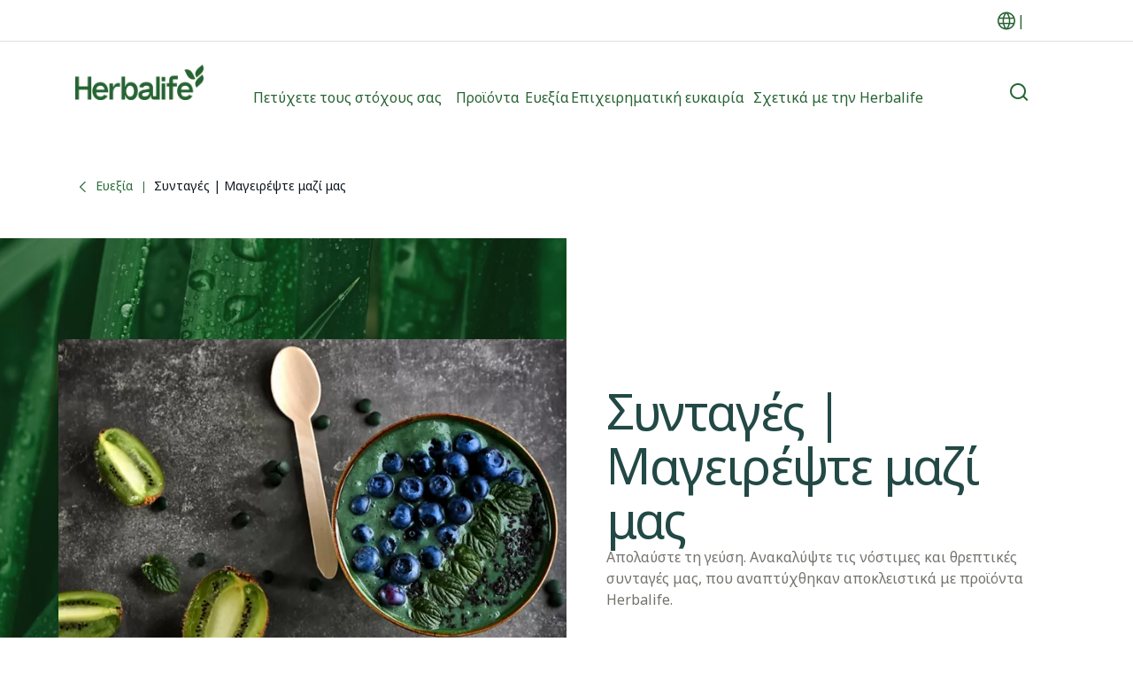

--- FILE ---
content_type: text/html;charset=utf-8
request_url: https://www.herbalife.com/el-cy/wellness-resources/recipes
body_size: 27060
content:
<!DOCTYPE html>
<html lang="el-CY">
  <head>
  <meta charset="UTF-8"/>
  <title>Συνταγές | Μαγειρέψτε μαζί μας | Herbalife Κύπρος</title>
  <meta property="og:site_name" content="Herbalife"/>
  
  <meta name="description" content="Απολαύστε τη γεύση. Ανακαλύψτε τις νόστιμες και θρεπτικές συνταγές μας, που αναπτύχθηκαν αποκλειστικά με προϊόντα Herbalife."/>
  <meta name="template" content="page-content"/>
  <meta name="viewport" content="width=device-width, initial-scale=1"/>

  
  
  <meta name="robots" content="index,follow"/>

  
  
<script type="text/javascript" src="/ui/ruxitagentjs_ICA15789NPQRTUVXfhqrux_10327251022105625.js" data-dtconfig="app=309968181813b5f3|ssc=1|cors=1|owasp=1|featureHash=ICA15789NPQRTUVXfhqrux|msl=153600|rdnt=1|uxrgce=1|cuc=cfz2b47o|srms=2,0,0,0%2Fdiv%5Bdata-testid%3D%22greetingSelect%22%5D%20*;0%2F.h1-header-profile;0%2Fbutton.MuiPickersYear-yearButton;0%2F%5Bdata-testid%3Dconfirmation-container%5D;0%2F%5Bdata-testid%3Dsponsor-names%5D;0%2Fform%5Bname%3D%22selectedCardsForm%22%5D%20.card-details;0%2F.card-details%20ul%20li%3Afirst-child;0%2F.cc-info;0%2F%23Password;0%2F.payment-details;0%2F%5Bname%3D%22CreditCard.Cvv%22%5D;0%2F%5Bname%3D%22CreditCard.ExpirationYear%22%5D;0%2F%5Bname%3D%22CreditCard.ExpirationMonth%22%5D;0%2F%5Bname%3D%22CreditCard.CardNumber%22%5D;0%2F%5Bdata-testid*%3Dregion%5D;0%2F%5Bdata-testid*%3Dcity%5D;0%2F%5Bdata-testid*%3Dphone%5D;0%2F%5Bdata-testid*%3DpostalCode%5D;0%2F%5Bdata-testid*%3DName%5D;0%2F%5Bdata-testid*%3Dname%5D;0%2F%5Bdata-testid%3Daddress-list%5D;0%2F%5Bdata-testid%3Dorder-confirmation-section%5D%20p;0%2F%5Bdata-testid%3Dcheckout-distributor-section%5D;0%2F%5Bdata-testid%3DmailSaved%5D;0%2F%5Baria-label%3Dheading-checkout%5D%20.body-lg-bold;0%2F%5Bdata-testid%3DaddressPanel%5D;0%2F%5Bdata-testid%3DsavedAddress%5D;0%2Fspan%5Bdata-testid%3D%22at-dashboard-welcomeTitle%22%5D;0%2Flabel.customer-details%20*;0%2F%5Bdata-qm-block%5D;0%2Finput%5Bx-autocompletetype%3D%22cc-csc%22%5D;0%2Finput%5Bx-autocompletetype%3D%22cc-number%22%5D;0%2Finput%5Bautocomplete%3D%22cc-csc%22%5D;0%2Finput%5Bautocomplete%3D%22cc-number%22%5D;0%2F.sensitive|mel=100000|expw=1|dpvc=1|md=mdcc1=bdocument.referrer,mdcc2=bnavigator.userAgent,mdcc3=dutm_source,mdcc4=dutm_medium,mdcc5=dutm_campaign,mdcc6=dutm_term,mdcc7=dutm_content,mdcc8=cQuantumMetricSessionID,mdcc9=cAK_GEO,mdcc10=a.capitalize.pl-3.text-lg,mdcc11=a#__next div.h1-header-component-wrapper.h1-header-profile__wrapper ^rb div ^rb div ^rb hn-signin ^rb a ^rb span ^rb span.capitalize.pl-3.text-lg,mdcc12=a#__next ^rb section:nth-child(8) ^rb div ^rb header ^rb div ^rb div ^rb div.h1-header-col.h1-header-right-col ^rb div.h1-header-component-wrapper.h1-header-flyout-menu__wrapper ^rb div.h1-header-flyout-menu--wrapper ^rb div.h1-header-flyout-menu--container.open ^rb div.flyout-menu-items ^rb div ^rb hn-signin ^rb a ^rb span ^rb span.w-6.h-6.flex.justify-center.items-center.rounded-^bs^bs[100px^bs^bs].bg-primary-garden ^rb span,mdcc13=a#__next ^rb section:nth-child(8) ^rb div ^rb header ^rb div ^rb div ^rb div.h1-header-col.h1-header-right-col ^rb div.h1-header-component-wrapper.h1-header-flyout-menu__wrapper ^rb div.h1-header-flyout-menu--wrapper ^rb div.h1-header-flyout-menu--container.open ^rb div.flyout-menu-items ^rb div ^rb hn-signin ^rb a ^rb span ^rb span.lg^bs^bs:hidden.capitalize.pl-3.text-lg,mdcc14=blocalStorage.warehousecode,mdcc15=blocalStorage.userSponsorID,mdcc16=blocalStorage.dsData.$en-gb.storeName,mdcc17=blocalStorage.qmCurrency,mdcc18=cpreferenceLocale,mdcc19=canonymous,mdcc20=blocalStorage.dsData.$en-gb.distributorName,mdcc21=blocalStorage.dsData.$en-gb.distributorId,mdcc22=cQuantumMetricUserID,mdcc23=a#__next ^rb section:nth-child(8) ^rb div ^rb header ^rb div.h1-header-row-wrapper.h1-header-nav-wrapper.h1-header-nav-wrapper__cc-top-bar.page-gutter ^rb div ^rb div ^rb div.h1-header-component-wrapper.h1-header-profile__wrapper ^rb div ^rb div ^rb hn-signin ^rb a ^rb span ^rb span.capitalize.pl-3.text-lg,mdcc24=ap[data-testid^e^dqcheckoutcard-itemSubtotal^dq]|lastModification=1768578077531|postfix=cfz2b47o|tp=500,50,0|srbbv=2|agentUri=/ui/ruxitagentjs_ICA15789NPQRTUVXfhqrux_10327251022105625.js|reportUrl=https://bf51889mso.bf.dynatrace.com/bf|rid=RID_32629305|rpid=1128438127|domain=herbalife.com" data-config='{"revision":1768578077531,"beaconUri":"https:\/\/bf51889mso.bf.dynatrace.com\/bf","agentUri":"\/ui\/ruxitagentjs_ICA15789NPQRTUVXfhqrux_10327251022105625.js","environmentId":"cfz2b47o","modules":"ICA15789NPQRTUVXfhqrux"}' data-envconfig='{"tracestateKeyPrefix":"e5a84948-944bdef"}' data-appconfig='{"app":"309968181813b5f3","userInteractionCapture":["all"]}'></script><script defer="defer" type="text/javascript" src="https://rum.hlx.page/.rum/@adobe/helix-rum-js@%5E2/dist/rum-standalone.js" data-routing="program=71202,environment=757143,tier=publish"></script>
<link rel="canonical" href="https://www.herbalife.com/el-cy/wellness-resources/recipes"/>


  
<!-- FONTS -->

<link rel="preload" href="/fonts/HerbalifeNatural-Regular.woff2" type="font/woff2" crossorigin="anonymous" as="font"/>
<link rel="preload" href="/fonts/HerbalifeNatural-Bold.woff2" type="font/woff2" crossorigin="anonymous" as="font"/>

<link rel="preload" href="/fonts/Herbalife-Walsheim-GT-Light.woff2" type="font/woff2" crossorigin="anonymous" as="font"/>
<link rel="preload" href="/fonts/Herbalife-Walsheim-GT-Regular.woff2" type="font/woff2" crossorigin="anonymous" as="font"/>
<link rel="preload" href="/fonts/Herbalife-Walsheim-GT-Bold.woff2" type="font/woff2" crossorigin="anonymous" as="font"/>


<!-- /FONTS -->


    <link rel="preload stylesheet" href="https://fonts.googleapis.com/css2?family=Noto+Sans:ital,wght@0,100..900;1,100..900&display=swap" crossorigin="anonymous" as="font"/>

<style>
    
      [lang="el-cy"], [lang="el-CY"]{
        --h1-font-family-primary: "Noto Sans" !important;
        --h1-font-family-secondary: "Noto Sans" !important;
      }
    


  
    [lang="vi-vn"], [lang="vi-VN"], [lang="nn-no"], [lang="nn-NO"]{
          --word-spacing: normal;
    }
  

  
    [lang="ru-ee"] *, [lang="ru-EE"] *, [lang="da-dk"] *, [lang="da-DK"] *, [lang="el-cy"] *, [lang="el-CY"] *, [lang="et-ee"] *, [lang="et-EE"] *, [lang="zh-tw"] *, [lang="zh-TW"] *, [lang="in-id"] *, [lang="in-ID"] *, [lang="el-gr"] *, [lang="el-GR"] * {
      --default: initial  !important;
    }
    
</style>




    
<script src="/etc.clientlibs/hn-one/clientlibs/clientlib-aep.lc-18120bd3a576f44a866230b21cf7f185-lc.min.js"></script>




    
<link rel="stylesheet" href="/etc.clientlibs/hn-one/clientlibs/clientlib-base.lc-9b1afbcf9a9f1fb10341b756442cf8fe-lc.min.css" type="text/css">
<link rel="stylesheet" href="/etc.clientlibs/hn-one/clientlibs/clientlib-dependencies.lc-dfbb2772bc20ef8bf36e8cab785841b3-lc.min.css" type="text/css">
<link rel="stylesheet" href="/etc.clientlibs/hn-one/clientlibs/clientlib-site.lc-1ec1311b52fa10c20dc649c8523a41d1-lc.min.css" type="text/css">






  
    
    

    

    


        <script type="text/javascript" src="//assets.adobedtm.com/78ef23cd3941/9c4eb777e16f/launch-5241c7edf74d.min.js" async></script>


    
    

    
    
    
    <script async src="/etc.clientlibs/core/wcm/components/commons/datalayer/v2/clientlibs/core.wcm.components.commons.datalayer.v2.lc-1e0136bad0acfb78be509234578e44f9-lc.min.js"></script>


    

  
  
  <script type="application/ld+json">
    {"@context":"https://schema.org/","@graph":[{"@type":"WebPage","url":"https://www.herbalife.com/el-cy/wellness-resources/recipes","@id":"https://www.herbalife.com/el-cy/wellness-resources/recipes","name":"Συνταγές | Μαγειρέψτε μαζί μας","isPartOf":{"@id":"https://www.herbalife.com/#website"},"mainEntity":{"@id":"https://www.herbalife.com/#organization"},"inLanguage":"el_CY"},{"@type":"WebSite","name":"Herbalife","@id":"https://www.herbalife.com/#website","url":"https://www.herbalife.com/","potentialAction":{"@type":"SearchAction","target":"https://www.herbalife.com/u/search?q\u003d{search_term_string}","query-input":"required name\u003dsearch_term_string"}},{"@type":"Organization","name":"Herbalife","@id":"https://www.herbalife.com/#organization","url":"https://www.herbalife.com/","logo":"https://www.herbalife.com/dmassets/global-reusable-assets/brandmark-logo/h1-header-logo.png"}]}
  </script>
  <link rel="dns-prefetch" href="https://smetrics.herbalife.com"/>

<script nonce="4776ec639d8dc57f7e04978656c62954">(window.BOOMR_mq=window.BOOMR_mq||[]).push(["addVar",{"rua.upush":"false","rua.cpush":"true","rua.upre":"false","rua.cpre":"false","rua.uprl":"false","rua.cprl":"false","rua.cprf":"false","rua.trans":"SJ-2e15aa2b-f1bb-4d0b-9d17-5323e773686d","rua.cook":"false","rua.ims":"false","rua.ufprl":"false","rua.cfprl":"false","rua.isuxp":"false","rua.texp":"norulematch","rua.ceh":"false","rua.ueh":"false","rua.ieh.st":"0"}]);</script>
                              <script nonce="4776ec639d8dc57f7e04978656c62954">!function(e){var n="https://s.go-mpulse.net/boomerang/";if("False"=="True")e.BOOMR_config=e.BOOMR_config||{},e.BOOMR_config.PageParams=e.BOOMR_config.PageParams||{},e.BOOMR_config.PageParams.pci=!0,n="https://s2.go-mpulse.net/boomerang/";if(window.BOOMR_API_key="F3NL5-6BD9K-GTC83-6DQSY-VDW78",function(){function e(){if(!o){var e=document.createElement("script");e.id="boomr-scr-as",e.src=window.BOOMR.url,e.async=!0,i.parentNode.appendChild(e),o=!0}}function t(e){o=!0;var n,t,a,r,d=document,O=window;if(window.BOOMR.snippetMethod=e?"if":"i",t=function(e,n){var t=d.createElement("script");t.id=n||"boomr-if-as",t.src=window.BOOMR.url,BOOMR_lstart=(new Date).getTime(),e=e||d.body,e.appendChild(t)},!window.addEventListener&&window.attachEvent&&navigator.userAgent.match(/MSIE [67]\./))return window.BOOMR.snippetMethod="s",void t(i.parentNode,"boomr-async");a=document.createElement("IFRAME"),a.src="about:blank",a.title="",a.role="presentation",a.loading="eager",r=(a.frameElement||a).style,r.width=0,r.height=0,r.border=0,r.display="none",i.parentNode.appendChild(a);try{O=a.contentWindow,d=O.document.open()}catch(_){n=document.domain,a.src="javascript:var d=document.open();d.domain='"+n+"';void(0);",O=a.contentWindow,d=O.document.open()}if(n)d._boomrl=function(){this.domain=n,t()},d.write("<bo"+"dy onload='document._boomrl();'>");else if(O._boomrl=function(){t()},O.addEventListener)O.addEventListener("load",O._boomrl,!1);else if(O.attachEvent)O.attachEvent("onload",O._boomrl);d.close()}function a(e){window.BOOMR_onload=e&&e.timeStamp||(new Date).getTime()}if(!window.BOOMR||!window.BOOMR.version&&!window.BOOMR.snippetExecuted){window.BOOMR=window.BOOMR||{},window.BOOMR.snippetStart=(new Date).getTime(),window.BOOMR.snippetExecuted=!0,window.BOOMR.snippetVersion=12,window.BOOMR.url=n+"F3NL5-6BD9K-GTC83-6DQSY-VDW78";var i=document.currentScript||document.getElementsByTagName("script")[0],o=!1,r=document.createElement("link");if(r.relList&&"function"==typeof r.relList.supports&&r.relList.supports("preload")&&"as"in r)window.BOOMR.snippetMethod="p",r.href=window.BOOMR.url,r.rel="preload",r.as="script",r.addEventListener("load",e),r.addEventListener("error",function(){t(!0)}),setTimeout(function(){if(!o)t(!0)},3e3),BOOMR_lstart=(new Date).getTime(),i.parentNode.appendChild(r);else t(!1);if(window.addEventListener)window.addEventListener("load",a,!1);else if(window.attachEvent)window.attachEvent("onload",a)}}(),"".length>0)if(e&&"performance"in e&&e.performance&&"function"==typeof e.performance.setResourceTimingBufferSize)e.performance.setResourceTimingBufferSize();!function(){if(BOOMR=e.BOOMR||{},BOOMR.plugins=BOOMR.plugins||{},!BOOMR.plugins.AK){var n="true"=="true"?1:0,t="",a="aoh6pgqx3tnc42lk4chq-f-92d1d3ece-clientnsv4-s.akamaihd.net",i="false"=="true"?2:1,o={"ak.v":"39","ak.cp":"1871623","ak.ai":parseInt("404757",10),"ak.ol":"0","ak.cr":9,"ak.ipv":4,"ak.proto":"h2","ak.rid":"9777af85","ak.r":47605,"ak.a2":n,"ak.m":"a","ak.n":"essl","ak.bpcip":"3.143.231.0","ak.cport":46464,"ak.gh":"23.45.126.198","ak.quicv":"","ak.tlsv":"tls1.3","ak.0rtt":"","ak.0rtt.ed":"","ak.csrc":"-","ak.acc":"","ak.t":"1768611983","ak.ak":"hOBiQwZUYzCg5VSAfCLimQ==UkBJ3EhqmFa3U7HDb9FzqVCCguThtLMNrtb5ospRobH5wpDxslE8oqUHRXYakZav7/SvRW3GCd3Hh8iYO6r9f0UKvf1THxfWWmWoMPy4eEXQBSgQx6MfM3vRyy2+H4pxDlsvA8W9sPn4K/mbrohxt7y8kSENzgfR5NjQ75PQRnAOk8kL7vtoV6qTYNOEbtc1jVnGMEehsV2upmywqlacE0ND2HDhf1z7nQWfTCfHAgcXwft7SptNZK24U+shazwYP8PK0r7lbBwNjTA102B34gnMRg/1oHOXlQ/6T7aYXDebQjmpNvC7Ijyju9F8xlPDijagAHfjCsV6NWx+LAeEQszwktfEYwTJSK0ddrU6yrFOm2SBOyXwFIhJxs0e6EhWK/j3LZEEqyS2Go2VUR6bn3eIZuqAM9cWfsYL4n/E7cw=","ak.pv":"629","ak.dpoabenc":"","ak.tf":i};if(""!==t)o["ak.ruds"]=t;var r={i:!1,av:function(n){var t="http.initiator";if(n&&(!n[t]||"spa_hard"===n[t]))o["ak.feo"]=void 0!==e.aFeoApplied?1:0,BOOMR.addVar(o)},rv:function(){var e=["ak.bpcip","ak.cport","ak.cr","ak.csrc","ak.gh","ak.ipv","ak.m","ak.n","ak.ol","ak.proto","ak.quicv","ak.tlsv","ak.0rtt","ak.0rtt.ed","ak.r","ak.acc","ak.t","ak.tf"];BOOMR.removeVar(e)}};BOOMR.plugins.AK={akVars:o,akDNSPreFetchDomain:a,init:function(){if(!r.i){var e=BOOMR.subscribe;e("before_beacon",r.av,null,null),e("onbeacon",r.rv,null,null),r.i=!0}return this},is_complete:function(){return!0}}}}()}(window);</script></head>
  
  
  
  
  <body class="page basicpage" id="page-1292f6186d" data-analytics-requesturi="/content/hn-one/el-cy/wellness-resources/recipes.html" data-analytics-env="production" data-analytics-pagename="Συνταγές | Μαγειρέψτε μαζί μας" data-cmp-link-accessibility-enabled data-cmp-link-accessibility-text="opens in a new tab" data-cmp-data-layer-enabled data-cmp-data-layer="{&#34;page-1292f6186d&#34;:{&#34;@type&#34;:&#34;hn-one/components/page&#34;,&#34;repo:modifyDate&#34;:&#34;2025-04-29T17:21:38Z&#34;,&#34;dc:title&#34;:&#34;Συνταγές&#34;,&#34;xdm:template&#34;:&#34;/conf/hn-one/settings/wcm/templates/page-content&#34;,&#34;xdm:language&#34;:&#34;el-CY&#34;,&#34;xdm:tags&#34;:[],&#34;repo:path&#34;:&#34;/content/hn-one/el-cy/wellness-resources/recipes.html&#34;}}" data-content-type="content-type:content" data-content-sub-type="content-type:content/recipes" data-content-id="dac09b11-7206-4d32-a4d4-a38d83fa4288" data-translation-source-path="/content/hn-one/language-masters/emea/e-a/greece/en/wellness-resources/recipes">
    
    
      




      
<div class="root container responsivegrid">

  
  <div id="container-6ddcbf82ce-6bd981fe-23a0-48e0-9ad4-e3830ca8b66b" class="cmp-container">
    


<div class="aem-Grid aem-Grid--12 aem-Grid--default--12 ">
    
    <header class="experiencefragment aem-GridColumn aem-GridColumn--default--12"><div id="experiencefragment-66dc9eaef1" class="cmp-experiencefragment cmp-experiencefragment--h1-header">


  
  <div id="container-067467acec-62a74d7f-e34a-4fb3-815d-2663ff07d677" class="cmp-container">
    


<div class="aem-Grid aem-Grid--12 aem-Grid--default--12 ">
    
    <div class="layout aem-GridColumn aem-GridColumn--default--12">

  
  
  <header class="h1-header-layout">
    



    


    <div class="h1-header-row-wrapper h1-header-nav-wrapper h1-header-nav-wrapper__cc-top-bar page-gutter" data-cmp-wrapper="header">
      <div class="h1-header-row h1-header-nav-row content-wrapper">
        <div class="h1-header-col h1-header-right-col">
          
          <div class="h1-header-component-wrapper h1-header-language-selector__wrapper">
<div class="h1-header-language-selector">
    <hn-language-selector config-aem="{&#34;locale&#34;:{&#34;countryCode&#34;:&#34;cy&#34;,&#34;languages&#34;:[{&#34;countryName&#34;:&#34;&#34;,&#34;languageCode&#34;:&#34;el&#34;}]}}"></hn-language-selector>
</div>

    
</div>
          
          <div class="h1-header-component-wrapper h1-header-profile__wrapper">

    

<div class="iconProfileComponent">
  <div class="h1-header-profile">
    <hn-signin label-aem="{&#34;iconLabel&#34;:&#34;Profile&#34;,&#34;iconText&#34;:&#34;Sign In&#34;,&#34;text&#34;:&#34;Sign In&#34;}"></hn-signin>
  </div>
</div>
</div>
        </div>
      </div>
    </div>
    <div class="h1-header-row-wrapper h1-header-nav-wrapper page-gutter" data-cmp-wrapper="header">
      <div class="h1-header-row h1-header-nav-row content-wrapper">
        <div class="h1-header-col h1-header-flyout-col"></div>
        <div class="h1-header-col h1-header-left-col">
          <div class="h1-header-component-wrapper h1-header-logo__wrapper">
<div data-cmp-src="/content/experience-fragments/hn-one/el-cy/h1-header/master/_jcr_content/root/layout_41909470/logo.coreimg{.width}.png/1736850048562/h1-header-logo.png" data-asset-id="a6ee6857-44ca-4171-8add-c0af3179f055" data-cmp-data-layer="{&#34;image-252f8c1649&#34;:{&#34;@type&#34;:&#34;core/wcm/components/image/v3/image&#34;,&#34;repo:modifyDate&#34;:&#34;2025-01-14T10:20:48Z&#34;,&#34;xdm:linkURL&#34;:&#34;/el-cy&#34;,&#34;image&#34;:{&#34;repo:id&#34;:&#34;a6ee6857-44ca-4171-8add-c0af3179f055&#34;,&#34;repo:modifyDate&#34;:&#34;2024-12-30T22:29:41Z&#34;,&#34;@type&#34;:&#34;image/png&#34;,&#34;repo:path&#34;:&#34;/content/dam/global-reusable-assets/brandmark-logo/h1-header-logo.png&#34;}}}" data-cmp-hook-image="imageV3" class="cmp-image">
  <a class="cmp-image__link" data-ds-href="/el-cy/u" data-cmp-clickable-custom-ci href="/el-cy">
    
    
    
    <!-- Checking if the smart crops have been passed from parent layout to this cmp -->
    
    
    
    
    
      
      
      <picture>
<source media="(min-width:1140px)" srcset="/dmassets/global-reusable-assets/brandmark-logo/h1-header-logo.png?fmt=webp-alpha" type="image/webp" />
<source media="(min-width:1140px)" srcset="/dmassets/global-reusable-assets/brandmark-logo/h1-header-logo.png" />
<source media="(min-width:640px)" srcset="/dmassets/global-reusable-assets/brandmark-logo/h1-header-logo.png?fmt=webp-alpha" type="image/webp" />
<source media="(min-width:640px)" srcset="/dmassets/global-reusable-assets/brandmark-logo/h1-header-logo.png" />
<source media="(min-width:1px)" srcset="/dmassets/global-reusable-assets/brandmark-logo/h1-header-logo.png?fmt=webp-alpha" type="image/webp" />
<source media="(min-width:1px)" srcset="/dmassets/global-reusable-assets/brandmark-logo/h1-header-logo.png" />
<img src="/dmassets/global-reusable-assets/brandmark-logo/h1-header-logo.png" alt="Herbalife One Logo" class="cmp-image__image" loading="lazy"/>
</picture>

    
  </a>
  
</div>

    

</div>
        </div>
        
        <div class="h1-header-col h1-header-center-col">
          <div class="h1-header-component-wrapper h1-header-top-nav__wrapper">



    

<div class="h1-header-top-nav" data-cmp-wrapper="header">
  <div class="h1-header-top-nav-item" data-id="03197daf-01c1-44ef-a516-73beb89bc226">
    
    
    
    
      <a class="h1-header-top-nav-link" data-has-sub-nav tabindex="0" aria-label="Πετύχετε τους στόχους σας" data-adl-cta-linkurl="" data-cmp-clickable-custom-header role="button" aria-haspopup="true">Πετύχετε τους στόχους σας<span class="arrow"></span></a>
    
    <div class="h1-header-sub-nav__wrapper"><div class="h1-header-sub-nav">
  <!-- Sub-Nav -->
  <div class="h1-header-sub-nav--content-wrapper" data-number-column="1">
    <!-- Item -->
    <div class="h1-header-sub-nav--col h1-header-sub-nav--col--navigation">
      <!-- Navigation -->
      <div class="h1-new-box">
        <div class="h1-new-box--col h1-new-box--menu">
          <nav class="nav-main-drill">
            <ul class="nav-main-items" data-cmp-clickable-custom-sub>
              




    





  
    
  <li data-menu-link-id="navigation-14616f2694-item-5359bbee9f" class="nav-main-item ">
    <a class="nav-main-link " data-adl-cta-linkurl="/content/hn-one/el-cy/achieve-your-goals/healthy-weight.html" data-node-path="emea/e-a/greece/en/achieve-your-goals/healthy-weight" data-node-name="healthy-weight" href="/el-cy/achieve-your-goals/weight-management" data-link-level="1" data-cmp-clickable-custom-sub-header>Διαχείριση Βάρους</a>
    
  </li>

  
    
  <li data-menu-link-id="navigation-14616f2694-item-a8203b3806" class="nav-main-item ">
    <a class="nav-main-link " data-adl-cta-linkurl="/content/hn-one/el-cy/achieve-your-goals/fitness.html" data-node-path="emea/e-a/greece/en/achieve-your-goals/fitness" data-node-name="fitness" href="/el-cy/achieve-your-goals/fitness" data-link-level="1" data-cmp-clickable-custom-sub-header>Φυσική Κατάσταση</a>
    
  </li>

  
    
  <li data-menu-link-id="navigation-14616f2694-item-4032f2f3bb" class="nav-main-item ">
    <a class="nav-main-link " data-adl-cta-linkurl="/content/hn-one/el-cy/achieve-your-goals/performance.html" data-node-path="emea/e-a/greece/en/achieve-your-goals/performance" data-node-name="performance" href="/el-cy/achieve-your-goals/performance" data-link-level="1" data-cmp-clickable-custom-sub-header>Επιδόσεις και Απόδοση</a>
    
  </li>

  
    
  <li data-menu-link-id="navigation-14616f2694-item-8dc57b8e68" class="nav-main-item ">
    <a class="nav-main-link " data-adl-cta-linkurl="/content/hn-one/el-cy/achieve-your-goals/daily-nutrition-health.html" data-node-path="emea/e-a/greece/en/achieve-your-goals/daily-nutrition-health" data-node-name="daily-nutrition-health" href="/el-cy/achieve-your-goals/daily-nutrition-well-being" data-link-level="1" data-cmp-clickable-custom-sub-header>Καθημερινή Διατροφή</a>
    
  </li>

  
    
  <li data-menu-link-id="navigation-14616f2694-item-9acd5cee25" class="nav-main-item ">
    <a class="nav-main-link " data-adl-cta-linkurl="/content/hn-one/el-cy/achieve-your-goals/skin-body-care.html" data-node-path="emea/e-a/greece/en/achieve-your-goals/skin-body-care" data-node-name="skin-body-care" href="/el-cy/achieve-your-goals/skin-body-care" data-link-level="1" data-cmp-clickable-custom-sub-header>Φροντίδα Δέρματος και Σώματος</a>
    
  </li>

  


            </ul>
          </nav>
        </div>
      </div>
    </div>
    <!-- Item -->
    <div class="h1-header-sub-nav--col h1-header-sub-nav--col--cta-card">
      <!-- CTA -->
      







  


    </div>
  </div>
</div>
</div>
    <div class="h1-header-top-nav-item--background"></div>
  </div>

  <div class="h1-header-top-nav-item" data-id="68d1113e-5fe4-4e47-ae83-3a090dc08094">
    
    
    
    
      <a class="h1-header-top-nav-link" data-has-sub-nav tabindex="0" aria-label="Προϊόντα" data-adl-cta-linkurl="" data-cmp-clickable-custom-header role="button" aria-haspopup="true">Προϊόντα<span class="arrow"></span></a>
    
    <div class="h1-header-sub-nav__wrapper"><div class="h1-header-sub-nav">
  <!-- Sub-Nav -->
  <div class="h1-header-sub-nav--content-wrapper" data-number-column="1">
    <!-- Item -->
    <div class="h1-header-sub-nav--col h1-header-sub-nav--col--navigation">
      <!-- Navigation -->
      <div class="h1-new-box">
        <div class="h1-new-box--col h1-new-box--menu">
          <nav class="nav-main-drill">
            <ul class="nav-main-items" data-cmp-clickable-custom-sub>
              




    





  
    
  <li data-menu-link-id="navigation-6576fa039c-item-a67475a116" class="nav-main-item nav-main-expand">
    <a class="nav-main-link  nav-main-expand-link" data-adl-cta-linkurl="#" data-node-path="emea/e-a/greece/en/products/by-type" data-node-name="by-type" href="#" data-link-level="1" data-cmp-clickable-custom-sub-header>Ανά Tύπο</a>
    <ul class="nav-main-items nav-main-expand-content" data-menu-main-id="navigation-6576fa039c-item-a67475a116" data-cmp-clickable-custom-sub-sub>
      
  <li data-menu-link-id="navigation-6576fa039c-item-1d4e2d7de0" class="nav-main-item ">
    <a class="nav-main-link " data-adl-cta-linkurl="/el-cy/u/category/all-products" data-node-path="products/by-type/all-products" data-node-name="all-products" href="/el-cy/u/category/all-products" data-link-level="2" data-cmp-clickable-custom-sub-header>Όλα τα Προϊόντα</a>
    
  </li>

    
      
  <li data-menu-link-id="navigation-6576fa039c-item-0fab49af5b" class="nav-main-item nav-main-expand">
    <a class="nav-main-link  nav-main-expand-link" data-adl-cta-linkurl="/el-cy/u/category/by-type/shakes" data-node-path="products/by-type/shakes" data-node-name="shakes" href="/el-cy/u/category/by-type/shakes" data-link-level="2" data-cmp-clickable-custom-sub-header>Shake και Ροφήματα</a>
    <ul class="nav-main-items nav-main-expand-content" data-menu-main-id="navigation-6576fa039c-item-0fab49af5b" data-cmp-clickable-custom-sub-sub>
      
  <li data-menu-link-id="navigation-6576fa039c-item-3f1366bf22" class="nav-main-item ">
    <a class="nav-main-link " data-adl-cta-linkurl="/el-cy/u/category/by-type/shakes/meal-replacements" data-node-path="products/by-type/shakes/meal-replacement" data-node-name="meal-replacement" href="/el-cy/u/category/by-type/shakes/meal-replacements" data-link-level="3" data-cmp-clickable-custom-sub-header>Υποκατάστατα Γεύματος</a>
    
  </li>

    
      
  <li data-menu-link-id="navigation-6576fa039c-item-2daf73f75d" class="nav-main-item ">
    <a class="nav-main-link " data-adl-cta-linkurl="/el-cy/u/category/by-type/shakes/sports-nutrition" data-node-path="products/by-type/shakes/sports-nutrition" data-node-name="sports-nutrition" href="/el-cy/u/category/by-type/shakes/sports-nutrition" data-link-level="3" data-cmp-clickable-custom-sub-header>Αθλητική Διατροφή</a>
    
  </li>

    
      
  <li data-menu-link-id="navigation-6576fa039c-item-a97c5898cb" class="nav-main-item ">
    <a class="nav-main-link " data-adl-cta-linkurl="/el-cy/u/category/by-type/shakes/protein-boost" data-node-path="products/by-type/shakes/protein-boost" data-node-name="protein-boost" href="/el-cy/u/category/by-type/shakes/protein-boost" data-link-level="3" data-cmp-clickable-custom-sub-header>Ενίσχυση Πρόσληψης Πρωτεΐνης</a>
    
  </li>

    </ul>
  </li>

    
      
  <li data-menu-link-id="navigation-6576fa039c-item-de8958eb75" class="nav-main-item nav-main-expand">
    <a class="nav-main-link  nav-main-expand-link" data-adl-cta-linkurl="/el-cy/u/category/by-type/soups-snacks-bars" data-node-path="products/by-type/soups-snacks-bars" data-node-name="soups-snacks-bars" href="/el-cy/u/category/by-type/soups-snacks-bars" data-link-level="2" data-cmp-clickable-custom-sub-header>Σούπες, Σνακ και Mπάρες</a>
    <ul class="nav-main-items nav-main-expand-content" data-menu-main-id="navigation-6576fa039c-item-de8958eb75" data-cmp-clickable-custom-sub-sub>
      
  <li data-menu-link-id="navigation-6576fa039c-item-1616468221" class="nav-main-item ">
    <a class="nav-main-link " data-adl-cta-linkurl="/el-cy/u/category/by-type/soups-snacks-bars/protein-snacks" data-node-path="products/by-type/soups-snacks-bars/protein-snacks" data-node-name="protein-snacks" href="/el-cy/u/category/by-type/soups-snacks-bars/protein-snacks" data-link-level="3" data-cmp-clickable-custom-sub-header>Σνακ Πρωτεΐνης</a>
    
  </li>

    
      
  <li data-menu-link-id="navigation-6576fa039c-item-4f782f2a3d" class="nav-main-item ">
    <a class="nav-main-link " data-adl-cta-linkurl="/el-cy/u/category/by-type/soups-snacks-bars/meal-replacement" data-node-path="products/by-type/soups-snacks-bars/meal-replacement" data-node-name="meal-replacement" href="/el-cy/u/category/by-type/soups-snacks-bars/meal-replacement" data-link-level="3" data-cmp-clickable-custom-sub-header>Υποκατάστατα Γεύματος</a>
    
  </li>

    </ul>
  </li>

    
      
  <li data-menu-link-id="navigation-6576fa039c-item-cf036f6aa3" class="nav-main-item nav-main-expand">
    <a class="nav-main-link  nav-main-expand-link" data-adl-cta-linkurl="/el-cy/u/category/by-type/beverages-infusions" data-node-path="products/by-type/beverages-infusions" data-node-name="beverages-infusions" href="/el-cy/u/category/by-type/beverages-infusions" data-link-level="2" data-cmp-clickable-custom-sub-header>Ποτά και Ροφήματα</a>
    <ul class="nav-main-items nav-main-expand-content" data-menu-main-id="navigation-6576fa039c-item-cf036f6aa3" data-cmp-clickable-custom-sub-sub>
      
  <li data-menu-link-id="navigation-6576fa039c-item-20f41d8034" class="nav-main-item ">
    <a class="nav-main-link " data-adl-cta-linkurl="/el-cy/u/category/by-type/beverages-infusions/caffeine-boost" data-node-path="products/by-type/beverages-infusions/caffeine-boost" data-node-name="caffeine-boost" href="/el-cy/u/category/by-type/beverages-infusions/caffeine-boost" data-link-level="3" data-cmp-clickable-custom-sub-header>Ενίσχυση Πρόσληψης Καφεΐνης</a>
    
  </li>

    
      
  <li data-menu-link-id="navigation-6576fa039c-item-f3a453ffc4" class="nav-main-item ">
    <a class="nav-main-link " data-adl-cta-linkurl="/el-cy/u/category/by-type/beverages-infusions/hydration" data-node-path="products/by-type/beverages-infusions/hydration" data-node-name="hydration" href="/el-cy/u/category/by-type/beverages-infusions/hydration" data-link-level="3" data-cmp-clickable-custom-sub-header>Ενυδάτωση</a>
    
  </li>

    
      
  <li data-menu-link-id="navigation-6576fa039c-item-e244ac94f1" class="nav-main-item ">
    <a class="nav-main-link " data-adl-cta-linkurl="/el-cy/u/category/by-type/beverages-infusions/sports-hydration" data-node-path="products/by-type/beverages-infusions/sports-hydration" data-node-name="sports-hydration" href="/el-cy/u/category/by-type/beverages-infusions/sports-hydration" data-link-level="3" data-cmp-clickable-custom-sub-header>Αθλητική Ενυδάτωση</a>
    
  </li>

    
      
  <li data-menu-link-id="navigation-6576fa039c-item-6860226f51" class="nav-main-item ">
    <a class="nav-main-link " data-adl-cta-linkurl="/el-cy/u/category/by-type/beverages-infusions/protein-boost" data-node-path="products/by-type/beverages-infusions/protein-boost" data-node-name="protein-boost" href="/el-cy/u/category/by-type/beverages-infusions/protein-boost" data-link-level="3" data-cmp-clickable-custom-sub-header>Ενίσχυση Πρόσληψης Πρωτεΐνης</a>
    
  </li>

    
      
  <li data-menu-link-id="navigation-6576fa039c-item-9d06b71fae" class="nav-main-item ">
    <a class="nav-main-link " data-adl-cta-linkurl="/el-cy/u/category/by-type/beverages-infusions/fibre-boost" data-node-path="products/by-type/beverages-infusions/fibre-boost" data-node-name="fibre-boost" href="/el-cy/u/category/by-type/beverages-infusions/fibre-boost" data-link-level="3" data-cmp-clickable-custom-sub-header>Ενίσχυση Πρόσληψης Εδώδιμων Ινών</a>
    
  </li>

    </ul>
  </li>

    
      
  <li data-menu-link-id="navigation-6576fa039c-item-a5a70e2005" class="nav-main-item nav-main-expand">
    <a class="nav-main-link  nav-main-expand-link" data-adl-cta-linkurl="/el-cy/u/category/by-type/food-supplements" data-node-path="products/by-type/food-supplements" data-node-name="food-supplements" href="/el-cy/u/category/by-type/food-supplements" data-link-level="2" data-cmp-clickable-custom-sub-header>Συμπληρώματα Διατροφής</a>
    <ul class="nav-main-items nav-main-expand-content" data-menu-main-id="navigation-6576fa039c-item-a5a70e2005" data-cmp-clickable-custom-sub-sub>
      
  <li data-menu-link-id="navigation-6576fa039c-item-1ffcf05afd" class="nav-main-item ">
    <a class="nav-main-link " data-adl-cta-linkurl="/el-cy/u/category/by-type/food-supplements/general-well-being" data-node-path="products/by-type/food-supplements/general-well-being" data-node-name="general-well-being" href="/el-cy/u/category/by-type/food-supplements/general-well-being" data-link-level="3" data-cmp-clickable-custom-sub-header>Γενική Ευεξία</a>
    
  </li>

    
      
  <li data-menu-link-id="navigation-6576fa039c-item-d3392d5c97" class="nav-main-item ">
    <a class="nav-main-link " data-adl-cta-linkurl="/el-cy/u/category/by-type/food-supplements/digestive-well-being" data-node-path="products/by-type/food-supplements/digestive-well-being" data-node-name="digestive-well-being" href="/el-cy/u/category/by-type/food-supplements/digestive-well-being" data-link-level="3" data-cmp-clickable-custom-sub-header>Ευεξία Γαστρεντερικού Συστήματος</a>
    
  </li>

    
      
  <li data-menu-link-id="navigation-6576fa039c-item-c6020ad68b" class="nav-main-item ">
    <a class="nav-main-link " data-adl-cta-linkurl="/el-cy/u/category/by-type/food-supplements/heart-well-being" data-node-path="products/by-type/food-supplements/heart-well-being" data-node-name="heart-well-being" href="/el-cy/u/category/by-type/food-supplements/heart-well-being" data-link-level="3" data-cmp-clickable-custom-sub-header>Ευεξία Καρδιακής Λειτουργίας</a>
    
  </li>

    
      
  <li data-menu-link-id="navigation-6576fa039c-item-be6a2a985d" class="nav-main-item ">
    <a class="nav-main-link " data-adl-cta-linkurl="/el-cy/u/category/by-type/food-supplements/psychological-well-being" data-node-path="products/by-type/food-supplements/psychological-well-being" data-node-name="psychological-well-being" href="/el-cy/u/category/by-type/food-supplements/psychological-well-being" data-link-level="3" data-cmp-clickable-custom-sub-header>Ψυχολογική Ευεξία</a>
    
  </li>

    
      
  <li data-menu-link-id="navigation-6576fa039c-item-c56f65f6c4" class="nav-main-item ">
    <a class="nav-main-link " data-adl-cta-linkurl="/el-cy/u/category/by-type/food-supplements/immune-support" data-node-path="products/by-type/food-supplements/immune-support" data-node-name="immune-support" href="/el-cy/u/category/by-type/food-supplements/immune-support" data-link-level="3" data-cmp-clickable-custom-sub-header>Υποστήριξη του Ανοσοποιητικού Συστήματος</a>
    
  </li>

    
      
  <li data-menu-link-id="navigation-6576fa039c-item-db920c8a25" class="nav-main-item ">
    <a class="nav-main-link " data-adl-cta-linkurl="/el-cy/u/category/by-type/food-supplements/metabolism-support" data-node-path="products/by-type/food-supplements/metabolism-support" data-node-name="metabolism-support" href="/el-cy/u/category/by-type/food-supplements/metabolism-support" data-link-level="3" data-cmp-clickable-custom-sub-header>Υποστήριξη του Μεταβολισμού</a>
    
  </li>

    
      
  <li data-menu-link-id="navigation-6576fa039c-item-f194c945fe" class="nav-main-item ">
    <a class="nav-main-link " data-adl-cta-linkurl="/el-cy/u/category/by-type/food-supplements/vision-support" data-node-path="products/by-type/food-supplements/vision-support" data-node-name="vision-support" href="/el-cy/u/category/by-type/food-supplements/vision-support" data-link-level="3" data-cmp-clickable-custom-sub-header>Υποστήριξη της Όρασης</a>
    
  </li>

    
      
  <li data-menu-link-id="navigation-6576fa039c-item-8dd04eb0f3" class="nav-main-item ">
    <a class="nav-main-link " data-adl-cta-linkurl="/el-cy/u/category/by-type/food-supplements/womens-well-being" data-node-path="products/by-type/food-supplements/womens-well-being" data-node-name="womens-well-being" href="/el-cy/u/category/by-type/food-supplements/womens-well-being" data-link-level="3" data-cmp-clickable-custom-sub-header>Γυναικεία Ευεξία</a>
    
  </li>

    
      
  <li data-menu-link-id="navigation-6576fa039c-item-6dae30f289" class="nav-main-item ">
    <a class="nav-main-link " data-adl-cta-linkurl="/el-cy/u/category/by-type/food-supplements/mens-well-being" data-node-path="products/by-type/food-supplements/mens-well-being" data-node-name="mens-well-being" href="/el-cy/u/category/by-type/food-supplements/mens-well-being" data-link-level="3" data-cmp-clickable-custom-sub-header>Ανδρική Ευεξία</a>
    
  </li>

    
      
  <li data-menu-link-id="navigation-6576fa039c-item-8fdee3e577" class="nav-main-item ">
    <a class="nav-main-link " data-adl-cta-linkurl="/el-cy/u/category/by-type/food-supplements/skin-well-being" data-node-path="products/by-type/food-supplements/skin-well-being" data-node-name="skin-well-being" href="/el-cy/u/category/by-type/food-supplements/skin-well-being" data-link-level="3" data-cmp-clickable-custom-sub-header>Δερματική Ευεξία</a>
    
  </li>

    </ul>
  </li>

    
      
  <li data-menu-link-id="navigation-6576fa039c-item-a930ef5700" class="nav-main-item nav-main-expand">
    <a class="nav-main-link  nav-main-expand-link" data-adl-cta-linkurl="/el-cy/u/category/by-type/skin-body" data-node-path="products/by-type/skin-body" data-node-name="skin-body" href="/el-cy/u/category/by-type/skin-body" data-link-level="2" data-cmp-clickable-custom-sub-header>Δέρμα και Σώμα</a>
    <ul class="nav-main-items nav-main-expand-content" data-menu-main-id="navigation-6576fa039c-item-a930ef5700" data-cmp-clickable-custom-sub-sub>
      
  <li data-menu-link-id="navigation-6576fa039c-item-2ce3dba415" class="nav-main-item ">
    <a class="nav-main-link " data-adl-cta-linkurl="/el-cy/u/category/by-type/skin-body/skin-care" data-node-path="products/by-type/skin-body/skin-care" data-node-name="skin-care" href="/el-cy/u/category/by-type/skin-body/skin-care" data-link-level="3" data-cmp-clickable-custom-sub-header>Φροντίδα Δέρματος</a>
    
  </li>

    
      
  <li data-menu-link-id="navigation-6576fa039c-item-7900be1b74" class="nav-main-item ">
    <a class="nav-main-link " data-adl-cta-linkurl="/el-cy/u/category/by-type/skin-body/body-care" data-node-path="products/by-type/skin-body/body-care" data-node-name="body-care" href="/el-cy/u/category/by-type/skin-body/body-care" data-link-level="3" data-cmp-clickable-custom-sub-header>Φροντίδα Σώματος</a>
    
  </li>

    
      
  <li data-menu-link-id="navigation-6576fa039c-item-62a039789c" class="nav-main-item ">
    <a class="nav-main-link " data-adl-cta-linkurl="/el-cy/u/category/by-type/skin-body/hair-care" data-node-path="products/by-type/skin-body/hair-care" data-node-name="hair-care" href="/el-cy/u/category/by-type/skin-body/hair-care" data-link-level="3" data-cmp-clickable-custom-sub-header>Φροντίδα Μαλλιών</a>
    
  </li>

    </ul>
  </li>

    </ul>
  </li>

  
    
  <li data-menu-link-id="navigation-6576fa039c-item-f4c91dfdf8" class="nav-main-item nav-main-expand">
    <a class="nav-main-link  nav-main-expand-link" data-adl-cta-linkurl="#" data-node-path="emea/e-a/greece/en/products/by-need" data-node-name="by-need" href="#" data-link-level="1" data-cmp-clickable-custom-sub-header>Ανά Ανάγκη</a>
    <ul class="nav-main-items nav-main-expand-content" data-menu-main-id="navigation-6576fa039c-item-f4c91dfdf8" data-cmp-clickable-custom-sub-sub>
      
  <li data-menu-link-id="navigation-6576fa039c-item-9c88f0819c" class="nav-main-item ">
    <a class="nav-main-link " data-adl-cta-linkurl="/el-cy/u/category/all-products" data-node-path="products/by-need/all-products" data-node-name="all-products" href="/el-cy/u/category/all-products" data-link-level="2" data-cmp-clickable-custom-sub-header>Όλα τα Προϊόντα</a>
    
  </li>

    
      
  <li data-menu-link-id="navigation-6576fa039c-item-0d855c0957" class="nav-main-item nav-main-expand">
    <a class="nav-main-link  nav-main-expand-link" data-adl-cta-linkurl="/el-cy/u/category/by-need/weight-management" data-node-path="products/by-need/weight-management" data-node-name="weight-management" href="/el-cy/u/category/by-need/weight-management" data-link-level="2" data-cmp-clickable-custom-sub-header>Διαχείριση Βάρους</a>
    <ul class="nav-main-items nav-main-expand-content" data-menu-main-id="navigation-6576fa039c-item-0d855c0957" data-cmp-clickable-custom-sub-sub>
      
  <li data-menu-link-id="navigation-6576fa039c-item-c15108298c" class="nav-main-item ">
    <a class="nav-main-link " data-adl-cta-linkurl="/el-cy/u/category/by-need/weight-management/meal-replacements" data-node-path="products/by-need/weight-management/meal-replacements" data-node-name="meal-replacements" href="/el-cy/u/category/by-need/weight-management/meal-replacements" data-link-level="3" data-cmp-clickable-custom-sub-header>Υποκατάστατα Γεύματος</a>
    
  </li>

    
      
  <li data-menu-link-id="navigation-6576fa039c-item-42f8c2c308" class="nav-main-item ">
    <a class="nav-main-link " data-adl-cta-linkurl="/el-cy/u/category/by-need/weight-management/protein-boost" data-node-path="products/by-need/weight-management/protein-boost" data-node-name="protein-boost" href="/el-cy/u/category/by-need/weight-management/protein-boost" data-link-level="3" data-cmp-clickable-custom-sub-header>Ενίσχυση Πρόσληψης Πρωτεΐνης</a>
    
  </li>

    
      
  <li data-menu-link-id="navigation-6576fa039c-item-d60ec50603" class="nav-main-item ">
    <a class="nav-main-link " data-adl-cta-linkurl="/el-cy/u/category/by-need/weight-management/protein-snacks" data-node-path="products/by-need/weight-management/protein-snacks" data-node-name="protein-snacks" href="/el-cy/u/category/by-need/weight-management/protein-snacks" data-link-level="3" data-cmp-clickable-custom-sub-header>Σνακ Πρωτεΐνης</a>
    
  </li>

    
      
  <li data-menu-link-id="navigation-6576fa039c-item-d9123c700b" class="nav-main-item ">
    <a class="nav-main-link " data-adl-cta-linkurl="/el-cy/u/category/by-need/weight-management/hydration" data-node-path="products/by-need/weight-management/hydration" data-node-name="hydration" href="/el-cy/u/category/by-need/weight-management/hydration" data-link-level="3" data-cmp-clickable-custom-sub-header>Ενυδάτωση</a>
    
  </li>

    
      
  <li data-menu-link-id="navigation-6576fa039c-item-976f82a48b" class="nav-main-item ">
    <a class="nav-main-link " data-adl-cta-linkurl="/el-cy/u/category/by-need/weight-management/energy-metabolism" data-node-path="products/by-need/weight-management/energy-metabolism" data-node-name="energy-metabolism" href="/el-cy/u/category/by-need/weight-management/energy-metabolism" data-link-level="3" data-cmp-clickable-custom-sub-header>Ενέργεια και Μεταβολισμός</a>
    
  </li>

    </ul>
  </li>

    
      
  <li data-menu-link-id="navigation-6576fa039c-item-62d5cd7b8b" class="nav-main-item nav-main-expand">
    <a class="nav-main-link  nav-main-expand-link" data-adl-cta-linkurl="/el-cy/u/category/by-need/performance" data-node-path="products/by-need/performance" data-node-name="performance" href="/el-cy/u/category/by-need/performance" data-link-level="2" data-cmp-clickable-custom-sub-header>Επιδόσεις και Απόδοση</a>
    <ul class="nav-main-items nav-main-expand-content" data-menu-main-id="navigation-6576fa039c-item-62d5cd7b8b" data-cmp-clickable-custom-sub-sub>
      
  <li data-menu-link-id="navigation-6576fa039c-item-c3086b98ea" class="nav-main-item ">
    <a class="nav-main-link " data-adl-cta-linkurl="/el-cy/u/category/by-need/performance/muscle-building" data-node-path="products/by-need/performance/muscle-building" data-node-name="muscle-building" href="/el-cy/u/category/by-need/performance/muscle-building" data-link-level="3" data-cmp-clickable-custom-sub-header>Μυική Ανάπτυξη</a>
    
  </li>

    
      
  <li data-menu-link-id="navigation-6576fa039c-item-ed4152051b" class="nav-main-item ">
    <a class="nav-main-link " data-adl-cta-linkurl="/el-cy/u/category/by-need/performance/hydration" data-node-path="products/by-need/performance/hydration" data-node-name="hydration" href="/el-cy/u/category/by-need/performance/hydration" data-link-level="3" data-cmp-clickable-custom-sub-header>Ενυδάτωση</a>
    
  </li>

    
      
  <li data-menu-link-id="navigation-6576fa039c-item-b336aa5daf" class="nav-main-item ">
    <a class="nav-main-link " data-adl-cta-linkurl="/el-cy/u/category/by-need/performance/energy" data-node-path="products/by-need/performance/energy" data-node-name="energy" href="/el-cy/u/category/by-need/performance/energy" data-link-level="3" data-cmp-clickable-custom-sub-header>Ενέργεια</a>
    
  </li>

    
      
  <li data-menu-link-id="navigation-6576fa039c-item-6a03d462c3" class="nav-main-item ">
    <a class="nav-main-link " data-adl-cta-linkurl="/el-cy/u/category/by-need/performance/recovery" data-node-path="products/by-need/performance/recovery" data-node-name="recovery" href="/el-cy/u/category/by-need/performance/recovery" data-link-level="3" data-cmp-clickable-custom-sub-header>Αποκατάσταση</a>
    
  </li>

    
      
  <li data-menu-link-id="navigation-6576fa039c-item-d985a52d52" class="nav-main-item ">
    <a class="nav-main-link " data-adl-cta-linkurl="/el-cy/u/category/by-need/performance/endurance" data-node-path="products/by-need/performance/endurance" data-node-name="endurance" href="/el-cy/u/category/by-need/performance/endurance" data-link-level="3" data-cmp-clickable-custom-sub-header>Αντοχή</a>
    
  </li>

    </ul>
  </li>

    
      
  <li data-menu-link-id="navigation-6576fa039c-item-899d888e58" class="nav-main-item nav-main-expand">
    <a class="nav-main-link  nav-main-expand-link" data-adl-cta-linkurl="/el-cy/u/category/by-need/fitness" data-node-path="products/by-need/fitness" data-node-name="fitness" href="/el-cy/u/category/by-need/fitness" data-link-level="2" data-cmp-clickable-custom-sub-header>Φυσική Κατάσταση</a>
    <ul class="nav-main-items nav-main-expand-content" data-menu-main-id="navigation-6576fa039c-item-899d888e58" data-cmp-clickable-custom-sub-sub>
      
  <li data-menu-link-id="navigation-6576fa039c-item-88227ea620" class="nav-main-item ">
    <a class="nav-main-link " data-adl-cta-linkurl="/el-cy/u/category/by-need/fitness/protein" data-node-path="products/by-need/fitness/protein" data-node-name="protein" href="/el-cy/u/category/by-need/fitness/protein" data-link-level="3" data-cmp-clickable-custom-sub-header>Πρωτεΐνη</a>
    
  </li>

    
      
  <li data-menu-link-id="navigation-6576fa039c-item-5a79659a59" class="nav-main-item ">
    <a class="nav-main-link " data-adl-cta-linkurl="/el-cy/u/category/by-need/fitness/energy" data-node-path="products/by-need/fitness/energy" data-node-name="energy" href="/el-cy/u/category/by-need/fitness/energy" data-link-level="3" data-cmp-clickable-custom-sub-header>Ενέργεια</a>
    
  </li>

    
      
  <li data-menu-link-id="navigation-6576fa039c-item-af7c25c0f0" class="nav-main-item ">
    <a class="nav-main-link " data-adl-cta-linkurl="/el-cy/u/category/by-need/fitness/hydration" data-node-path="products/by-need/fitness/hydration" data-node-name="hydration" href="/el-cy/u/category/by-need/fitness/hydration" data-link-level="3" data-cmp-clickable-custom-sub-header>Ενυδάτωση</a>
    
  </li>

    </ul>
  </li>

    
      
  <li data-menu-link-id="navigation-6576fa039c-item-a58863fc48" class="nav-main-item nav-main-expand">
    <a class="nav-main-link  nav-main-expand-link" data-adl-cta-linkurl="/el-cy/u/category/by-need/daily-nutrition" data-node-path="products/by-need/daily-nutrition" data-node-name="daily-nutrition" href="/el-cy/u/category/by-need/daily-nutrition" data-link-level="2" data-cmp-clickable-custom-sub-header>Καθημερινή Διατροφή</a>
    <ul class="nav-main-items nav-main-expand-content" data-menu-main-id="navigation-6576fa039c-item-a58863fc48" data-cmp-clickable-custom-sub-sub>
      
  <li data-menu-link-id="navigation-6576fa039c-item-d0161cdc72" class="nav-main-item ">
    <a class="nav-main-link " data-adl-cta-linkurl="/el-cy/u/category/by-need/daily-nutrition/protein" data-node-path="products/by-need/daily-nutrition/protein" data-node-name="protein" href="/el-cy/u/category/by-need/daily-nutrition/protein" data-link-level="3" data-cmp-clickable-custom-sub-header>Πρωτεΐνη</a>
    
  </li>

    
      
  <li data-menu-link-id="navigation-6576fa039c-item-a9794a699f" class="nav-main-item ">
    <a class="nav-main-link " data-adl-cta-linkurl="/el-cy/u/category/by-need/daily-nutrition/food-supplements" data-node-path="products/by-need/daily-nutrition/food-supplements" data-node-name="food-supplements" href="/el-cy/u/category/by-need/daily-nutrition/food-supplements" data-link-level="3" data-cmp-clickable-custom-sub-header>Συμπληρώματα Διατροφής</a>
    
  </li>

    
      
  <li data-menu-link-id="navigation-6576fa039c-item-4fee2a5dfc" class="nav-main-item ">
    <a class="nav-main-link " data-adl-cta-linkurl="/el-cy/u/category/by-need/daily-nutrition/hydration" data-node-path="products/by-need/daily-nutrition/hydration" data-node-name="hydration" href="/el-cy/u/category/by-need/daily-nutrition/hydration" data-link-level="3" data-cmp-clickable-custom-sub-header>Ενυδάτωση</a>
    
  </li>

    
      
  <li data-menu-link-id="navigation-6576fa039c-item-e52d57ff82" class="nav-main-item ">
    <a class="nav-main-link " data-adl-cta-linkurl="/el-cy/u/category/by-need/daily-nutrition/energy" data-node-path="products/by-need/daily-nutrition/energy" data-node-name="energy" href="/el-cy/u/category/by-need/daily-nutrition/energy" data-link-level="3" data-cmp-clickable-custom-sub-header>Ενέργεια</a>
    
  </li>

    
      
  <li data-menu-link-id="navigation-6576fa039c-item-435180d0d9" class="nav-main-item ">
    <a class="nav-main-link " data-adl-cta-linkurl="/el-cy/u/category/by-need/daily-nutrition/vegan" data-node-path="products/by-need/daily-nutrition/vegan" data-node-name="vegan" href="/el-cy/u/category/by-need/daily-nutrition/vegan" data-link-level="3" data-cmp-clickable-custom-sub-header>Vegan</a>
    
  </li>

    </ul>
  </li>

    
      
  <li data-menu-link-id="navigation-6576fa039c-item-4834275ace" class="nav-main-item nav-main-expand">
    <a class="nav-main-link  nav-main-expand-link" data-adl-cta-linkurl="/el-cy/u/category/by-need/targeted-support" data-node-path="products/by-need/targeted-support" data-node-name="targeted-support" href="/el-cy/u/category/by-need/targeted-support" data-link-level="2" data-cmp-clickable-custom-sub-header>Στοχευμένη Υποστήριξη</a>
    <ul class="nav-main-items nav-main-expand-content" data-menu-main-id="navigation-6576fa039c-item-4834275ace" data-cmp-clickable-custom-sub-sub>
      
  <li data-menu-link-id="navigation-6576fa039c-item-c9acc75815" class="nav-main-item ">
    <a class="nav-main-link " data-adl-cta-linkurl="/el-cy/u/category/by-need/targeted-support/digestive-well-being" data-node-path="products/by-need/targeted-support/digestive-well-being" data-node-name="digestive-well-being" href="/el-cy/u/category/by-need/targeted-support/digestive-well-being" data-link-level="3" data-cmp-clickable-custom-sub-header>Ευεξία Γαστρεντερικού Συστήματος</a>
    
  </li>

    
      
  <li data-menu-link-id="navigation-6576fa039c-item-a23278f4ff" class="nav-main-item ">
    <a class="nav-main-link " data-adl-cta-linkurl="/el-cy/u/category/by-need/targeted-support/heart-well-being" data-node-path="products/by-need/targeted-support/heart-well-being" data-node-name="heart-well-being" href="/el-cy/u/category/by-need/targeted-support/heart-well-being" data-link-level="3" data-cmp-clickable-custom-sub-header>Ευεξία Καρδιακής Λειτουργίας</a>
    
  </li>

    
      
  <li data-menu-link-id="navigation-6576fa039c-item-af56f1b9be" class="nav-main-item ">
    <a class="nav-main-link " data-adl-cta-linkurl="/el-cy/u/category/by-need/targeted-support/psychological-well-being" data-node-path="products/by-need/targeted-support/psychological-well-being" data-node-name="psychological-well-being" href="/el-cy/u/category/by-need/targeted-support/psychological-well-being" data-link-level="3" data-cmp-clickable-custom-sub-header>Ψυχολογική Ευεξία</a>
    
  </li>

    
      
  <li data-menu-link-id="navigation-6576fa039c-item-1e0f261c24" class="nav-main-item ">
    <a class="nav-main-link " data-adl-cta-linkurl="/el-cy/u/category/by-need/targeted-support/immune-support" data-node-path="products/by-need/targeted-support/immune-support" data-node-name="immune-support" href="/el-cy/u/category/by-need/targeted-support/immune-support" data-link-level="3" data-cmp-clickable-custom-sub-header>Υποστήριξη του Ανοσοποιητικού Συστήματος</a>
    
  </li>

    
      
  <li data-menu-link-id="navigation-6576fa039c-item-729180c818" class="nav-main-item ">
    <a class="nav-main-link " data-adl-cta-linkurl="/el-cy/u/category/by-need/targeted-support/metabolism-support" data-node-path="products/by-need/targeted-support/metabolism-support" data-node-name="metabolism-support" href="/el-cy/u/category/by-need/targeted-support/metabolism-support" data-link-level="3" data-cmp-clickable-custom-sub-header>Υποστήριξη του Μεταβολισμού</a>
    
  </li>

    
      
  <li data-menu-link-id="navigation-6576fa039c-item-fa382994e2" class="nav-main-item ">
    <a class="nav-main-link " data-adl-cta-linkurl="/el-cy/u/category/by-need/targeted-support/vision-support" data-node-path="products/by-need/targeted-support/vision-support" data-node-name="vision-support" href="/el-cy/u/category/by-need/targeted-support/vision-support" data-link-level="3" data-cmp-clickable-custom-sub-header>Υποστήριξη της Όρασης</a>
    
  </li>

    
      
  <li data-menu-link-id="navigation-6576fa039c-item-51fd62c738" class="nav-main-item ">
    <a class="nav-main-link " data-adl-cta-linkurl="/el-cy/u/category/by-need/targeted-support/womens-well-being" data-node-path="products/by-need/targeted-support/womens-well-being" data-node-name="womens-well-being" href="/el-cy/u/category/by-need/targeted-support/womens-well-being" data-link-level="3" data-cmp-clickable-custom-sub-header>Γυναικεία Ευεξία</a>
    
  </li>

    
      
  <li data-menu-link-id="navigation-6576fa039c-item-ff85870d53" class="nav-main-item ">
    <a class="nav-main-link " data-adl-cta-linkurl="/el-cy/u/category/by-need/targeted-support/mens-well-being" data-node-path="products/by-need/targeted-support/mens-well-being" data-node-name="mens-well-being" href="/el-cy/u/category/by-need/targeted-support/mens-well-being" data-link-level="3" data-cmp-clickable-custom-sub-header>Ανδρική Ευεξία</a>
    
  </li>

    
      
  <li data-menu-link-id="navigation-6576fa039c-item-b842d7d746" class="nav-main-item ">
    <a class="nav-main-link " data-adl-cta-linkurl="/el-cy/u/category/by-need/targeted-support/skin-well-being" data-node-path="products/by-need/targeted-support/skin-well-being" data-node-name="skin-well-being" href="/el-cy/u/category/by-need/targeted-support/skin-well-being" data-link-level="3" data-cmp-clickable-custom-sub-header>Δερματική Ευεξία</a>
    
  </li>

    </ul>
  </li>

    
      
  <li data-menu-link-id="navigation-6576fa039c-item-2bff9f04c2" class="nav-main-item nav-main-expand">
    <a class="nav-main-link  nav-main-expand-link" data-adl-cta-linkurl="/el-cy/u/category/by-need/skin-body-care" data-node-path="products/by-need/skin-body-care" data-node-name="skin-body-care" href="/el-cy/u/category/by-need/skin-body-care" data-link-level="2" data-cmp-clickable-custom-sub-header>Φροντίδα Δέρματος και Σώματος</a>
    <ul class="nav-main-items nav-main-expand-content" data-menu-main-id="navigation-6576fa039c-item-2bff9f04c2" data-cmp-clickable-custom-sub-sub>
      
  <li data-menu-link-id="navigation-6576fa039c-item-1d76b6213b" class="nav-main-item ">
    <a class="nav-main-link " data-adl-cta-linkurl="/el-cy/u/category/by-need/skin-body-care/skin-care" data-node-path="products/by-need/skin-body-care/skin-care" data-node-name="skin-care" href="/el-cy/u/category/by-need/skin-body-care/skin-care" data-link-level="3" data-cmp-clickable-custom-sub-header>Φροντίδα Δέρματος</a>
    
  </li>

    
      
  <li data-menu-link-id="navigation-6576fa039c-item-82317b304e" class="nav-main-item ">
    <a class="nav-main-link " data-adl-cta-linkurl="/el-cy/u/category/by-need/skin-body-care/body-care" data-node-path="products/by-need/skin-body-care/body-care" data-node-name="body-care" href="/el-cy/u/category/by-need/skin-body-care/body-care" data-link-level="3" data-cmp-clickable-custom-sub-header>Φροντίδα Σώματος</a>
    
  </li>

    
      
  <li data-menu-link-id="navigation-6576fa039c-item-bb75f4b374" class="nav-main-item ">
    <a class="nav-main-link " data-adl-cta-linkurl="/el-cy/u/category/by-need/skin-body-care/hair-care" data-node-path="products/by-need/skin-body-care/hair-care" data-node-name="hair-care" href="/el-cy/u/category/by-need/skin-body-care/hair-care" data-link-level="3" data-cmp-clickable-custom-sub-header>Φροντίδα Μαλλιών</a>
    
  </li>

    
      
  <li data-menu-link-id="navigation-6576fa039c-item-cfb5725c9b" class="nav-main-item ">
    <a class="nav-main-link " data-adl-cta-linkurl="/el-cy/u/category/by-need/skin-body-care/skin-well-being" data-node-path="products/by-need/skin-body-care/skin-well-being" data-node-name="skin-well-being" href="/el-cy/u/category/by-need/skin-body-care/skin-well-being" data-link-level="3" data-cmp-clickable-custom-sub-header>Δερματική Ευεξία</a>
    
  </li>

    </ul>
  </li>

    </ul>
  </li>

  


            </ul>
          </nav>
        </div>
      </div>
    </div>
    <!-- Item -->
    <div class="h1-header-sub-nav--col h1-header-sub-nav--col--cta-card">
      <!-- CTA -->
      







  


    </div>
  </div>
</div>
</div>
    <div class="h1-header-top-nav-item--background"></div>
  </div>

  <div class="h1-header-top-nav-item" data-id="2fff9ecf-302c-4681-b7d6-2b83ae382b95">
    
    
    
      <a class="h1-header-top-nav-link" data-node-name="wellness-resources" data-node-path="wellness-resources" href="/el-cy/wellness-resources" data-adl-cta-linkurl="/content/hn-one/el-cy/wellness-resources.html" tabindex="0" aria-label="Ευεξία" data-cmp-clickable-custom-header>Ευεξία<span class="arrow"></span></a>
    
    
    
    
  </div>

  <div class="h1-header-top-nav-item" data-id="0b67dabe-d50f-4d8e-9950-17ab29f2ff8f" data-is-brand="true">
    
    
    
      <a class="h1-header-top-nav-link" data-node-name="business-opportunity" data-node-path="business-opportunity" href="/el-cy/business-opportunity" data-adl-cta-linkurl="/content/hn-one/el-cy/business-opportunity.html" tabindex="0" aria-label="Επιχειρηματική ευκαιρία" data-cmp-clickable-custom-header>Επιχειρηματική ευκαιρία<span class="arrow"></span></a>
    
    
    
    
  </div>

  <div class="h1-header-top-nav-item" data-id="77831947-57a2-4617-8b7a-76d613ec2d10">
    
    
    
    
      <a class="h1-header-top-nav-link" data-has-sub-nav tabindex="0" aria-label="Σχετικά με την Herbalife" data-adl-cta-linkurl="" data-cmp-clickable-custom-header role="button" aria-haspopup="true">Σχετικά με την Herbalife<span class="arrow"></span></a>
    
    <div class="h1-header-sub-nav__wrapper"><div class="h1-header-sub-nav">
  <!-- Sub-Nav -->
  <div class="h1-header-sub-nav--content-wrapper" data-number-column="1">
    <!-- Item -->
    <div class="h1-header-sub-nav--col h1-header-sub-nav--col--navigation">
      <!-- Navigation -->
      <div class="h1-new-box">
        <div class="h1-new-box--col h1-new-box--menu">
          <nav class="nav-main-drill">
            <ul class="nav-main-items" data-cmp-clickable-custom-sub>
              




    





  
    
  <li data-menu-link-id="navigation-ee75677380-item-8d06c57080" class="nav-main-item ">
    <a class="nav-main-link " data-adl-cta-linkurl="/content/hn-one/el-cy/about-herbalife/our-company.html" data-node-path="emea/e-a/cyprus/en/about-herbalife/our-company" data-node-name="our-company" href="/el-cy/about-herbalife/our-company" data-link-level="1" data-cmp-clickable-custom-sub-header>Η εταιρεία μας</a>
    
  </li>

  
    
  <li data-menu-link-id="navigation-ee75677380-item-b573e22c16" class="nav-main-item ">
    <a class="nav-main-link " data-adl-cta-linkurl="/content/hn-one/el-cy/about-herbalife/our-distributors.html" data-node-path="emea/e-a/cyprus/en/about-herbalife/our-distributors" data-node-name="our-distributors" href="/el-cy/about-herbalife/our-distributors" data-link-level="1" data-cmp-clickable-custom-sub-header>Οι Ανεξάρτητοι Συνεργάτες μας</a>
    
  </li>

  
    
  <li data-menu-link-id="navigation-ee75677380-item-afae3772b8" class="nav-main-item ">
    <a class="nav-main-link " data-adl-cta-linkurl="/content/hn-one/el-cy/about-herbalife/our-athletes.html" data-node-path="emea/e-a/cyprus/en/about-herbalife/our-athletes" data-node-name="our-athletes" href="/el-cy/about-herbalife/our-athletes" data-link-level="1" data-cmp-clickable-custom-sub-header>Οι αθλητές μας</a>
    
  </li>

  
    
  <li data-menu-link-id="navigation-ee75677380-item-310eb5ff65" class="nav-main-item ">
    <a class="nav-main-link " data-adl-cta-linkurl="/content/hn-one/el-cy/about-herbalife/our-global-impact.html" data-node-path="emea/e-a/cyprus/en/about-herbalife/our-global-impact" data-node-name="our-global-impact" href="/el-cy/about-herbalife/our-global-impact" data-link-level="1" data-cmp-clickable-custom-sub-header>Ο παγκόσμιος αντίκτυπός μας</a>
    
  </li>

  
    
  <li data-menu-link-id="navigation-ee75677380-item-fc61478e5c" class="nav-main-item ">
    <a class="nav-main-link " data-adl-cta-linkurl="/content/hn-one/el-cy/about-herbalife/our-experts.html" data-node-path="emea/e-a/greece/en/about-herbalife/our-experts" data-node-name="our-experts" href="/el-cy/about-herbalife/our-experts" data-link-level="1" data-cmp-clickable-custom-sub-header>Οι ειδικοί μας</a>
    
  </li>

  


            </ul>
          </nav>
        </div>
      </div>
    </div>
    <!-- Item -->
    <div class="h1-header-sub-nav--col h1-header-sub-nav--col--cta-card">
      <!-- CTA -->
      







  


    </div>
  </div>
</div>
</div>
    <div class="h1-header-top-nav-item--background"></div>
  </div>
</div>
</div>
        </div>
        
        <div class="h1-header-placeholder-col"></div>
        
        <div class="h1-header-col h1-header-right-col">
          
          <div class="h1-header-component-wrapper h1-header-search__wrapper">

<div class="h1-header-search">
  <hn-search config-aem="{&#34;localizedLabels&#34;:{&#34;includesGSTLabel&#34;:&#34;Η τιμή σας&#34;,&#34;popularSearchesLabel&#34;:&#34;Δημοφιλείς αναζητήσεις&#34;,&#34;bestSellersLabel&#34;:&#34;Best Seller&#34;,&#34;limitedEditionSkuTagLabel&#34;:&#34;Περιορισμένη έκδοση&#34;,&#34;bestSellerSkuTagLabel&#34;:&#34;Best Seller&#34;,&#34;colorsLabel&#34;:null,&#34;sizesLabel&#34;:&#34;Μεγέθη&#34;,&#34;featuredSkuTagLabel&#34;:&#34;Επιλεγμένα&#34;,&#34;popularProductsLabel&#34;:&#34;Δημοφιλή προϊόντα&#34;,&#34;newSkuTagLabel&#34;:&#34;Νέο&#34;,&#34;clearLabel&#34;:null,&#34;searchOnHerbalLifeLabel&#34;:null,&#34;colorLabel&#34;:&#34;Χρώμα&#34;,&#34;recentlyViewedProductsLabel&#34;:&#34;Ακολουθούν ορισμένα άλλα στοιχεία που έχετε δει πρόσφατα:&#34;,&#34;isLongWordLocale&#34;:false,&#34;flavourLabel&#34;:&#34;Γεύση&#34;,&#34;isDisableML&#34;:false,&#34;recentSearchesLabel&#34;:&#34;Πρόσφατες αναζητήσεις &#34;,&#34;newLookSkuTagLabel&#34;:&#34;Νέα εμφάνιση&#34;,&#34;searchSuggestionsLabel&#34;:&#34;Προτάσεις αναζήτησης&#34;,&#34;searchLabel&#34;:null,&#34;flavoursLabel&#34;:&#34;Γεύση(εις)&#34;,&#34;noSearchAndProductMatchNotice&#34;:&#34;Δεν μπορέσαμε να βρούμε αντιστοιχίσεις για τον όρο αναζήτησής σας.&#34;,&#34;productSuggestionsLabel&#34;:&#34;Προτάσεις προϊόντων&#34;,&#34;sizeLabel&#34;:&#34;Μέγεθος&#34;,&#34;lowStockSkuTagLabel&#34;:&#34;Χαμηλό απόθεμα&#34;}}"></hn-search>
</div>

    
</div>
          
          <div class="h1-header-component-wrapper h1-header-shopping-cart__wrapper">

    

<div class="h1-header-cart">
    <hn-bag label-aem="{&#34;tryingToProcessPreviousOrder&#34;:&#34;&#34;,&#34;iconText&#34;:null,&#34;previousOrderSuccessful&#34;:&#34;&#34;}"></hn-bag>
</div>
</div>
          
          <div class="h1-header-component-wrapper h1-header-flyout-menu__wrapper">

<!-- ICON -->
<div class="h1-header-flyout-menu--icon" tabindex="0" role="link" data-adl-cta-linkName="menu open" data-adl-cta-linkPosition="header" data-adl-cta-linkElement="button">
<div data-cmp-src="/content/experience-fragments/hn-one/el-cy/h1-header/master/_jcr_content/root/layout_41909470/flyout-menu/icon-menu.coreimg{.width}.jpeg/1736850048996/hamburger-icon.jpeg" data-asset-id="42f0551f-9653-459a-b1a1-f6f6e282078b" data-cmp-data-layer="{&#34;image-33698823b1&#34;:{&#34;@type&#34;:&#34;core/wcm/components/image/v3/image&#34;,&#34;repo:modifyDate&#34;:&#34;2025-01-14T10:20:48Z&#34;,&#34;image&#34;:{&#34;repo:id&#34;:&#34;42f0551f-9653-459a-b1a1-f6f6e282078b&#34;,&#34;repo:modifyDate&#34;:&#34;2024-04-05T12:31:43Z&#34;,&#34;@type&#34;:&#34;image/jpeg&#34;,&#34;repo:path&#34;:&#34;/content/dam/hn-one/en/hybrid/icons/hamburger_icon.jpg&#34;,&#34;xdm:smartTags&#34;:{&#34;registration plate&#34;:0.839,&#34;address sign&#34;:0.751,&#34;composite photography&#34;:0.84,&#34;flag&#34;:0.793,&#34;javelin&#34;:0.772,&#34;varsity&#34;:0.752,&#34;ticket&#34;:0.751,&#34;arrow&#34;:0.773,&#34;hurdle&#34;:0.783,&#34;road sign&#34;:0.849,&#34;bill&#34;:0.784,&#34;payment card&#34;:0.764,&#34;label&#34;:0.758,&#34;army&#34;:0.756,&#34;web icon&#34;:0.815,&#34;cheque&#34;:0.786,&#34;first aid&#34;:0.758,&#34;rectangle&#34;:0.902,&#34;webpage&#34;:0.769,&#34;nameplate&#34;:0.814,&#34;crossbar&#34;:0.817,&#34;license plate&#34;:0.78,&#34;cross country&#34;:0.823}}}}" data-cmp-hook-image="imageV3" class="cmp-image">
  
    
    
    
    <!-- Checking if the smart crops have been passed from parent layout to this cmp -->
    
    
    
    
    
      
      
      <picture>
<source media="(min-width:1140px)" srcset="/dmassets/hn-one/en/hybrid/icons/hamburger_icon.jpg?fmt=webp-alpha" type="image/webp" />
<source media="(min-width:1140px)" srcset="/dmassets/hn-one/en/hybrid/icons/hamburger_icon.jpg" />
<source media="(min-width:640px)" srcset="/dmassets/hn-one/en/hybrid/icons/hamburger_icon.jpg?fmt=webp-alpha" type="image/webp" />
<source media="(min-width:640px)" srcset="/dmassets/hn-one/en/hybrid/icons/hamburger_icon.jpg" />
<source media="(min-width:1px)" srcset="/dmassets/hn-one/en/hybrid/icons/hamburger_icon.jpg?fmt=webp-alpha" type="image/webp" />
<source media="(min-width:1px)" srcset="/dmassets/hn-one/en/hybrid/icons/hamburger_icon.jpg" />
<img src="/dmassets/hn-one/en/hybrid/icons/hamburger_icon.jpg" alt="FLaytout Menu" class="cmp-image__image" loading="lazy"/>
</picture>

    
  
  
</div>

    

</div>
<div class="h1-header-flyout-menu--wrapper">
  <div class="h1-header-flyout-menu--container">
    <div class="flyout-menu-items--nav--wrapper">
      
      <div class="flyout-menu-items--header">
        <div class="flyout-menu-items--header--img">
          <div>
<div data-cmp-src="/content/experience-fragments/hn-one/el-cy/h1-header/master/_jcr_content/root/layout_41909470/logo.coreimg{.width}.png/1736850048562/h1-header-logo.png" data-asset-id="a6ee6857-44ca-4171-8add-c0af3179f055" data-cmp-data-layer="{&#34;image-252f8c1649&#34;:{&#34;@type&#34;:&#34;core/wcm/components/image/v3/image&#34;,&#34;repo:modifyDate&#34;:&#34;2025-01-14T10:20:48Z&#34;,&#34;xdm:linkURL&#34;:&#34;/el-cy&#34;,&#34;image&#34;:{&#34;repo:id&#34;:&#34;a6ee6857-44ca-4171-8add-c0af3179f055&#34;,&#34;repo:modifyDate&#34;:&#34;2024-12-30T22:29:41Z&#34;,&#34;@type&#34;:&#34;image/png&#34;,&#34;repo:path&#34;:&#34;/content/dam/global-reusable-assets/brandmark-logo/h1-header-logo.png&#34;}}}" data-cmp-hook-image="imageV3" class="cmp-image">
  <a class="cmp-image__link" data-ds-href="/el-cy/u" data-cmp-clickable-custom-ci href="/el-cy">
    
    
    
    <!-- Checking if the smart crops have been passed from parent layout to this cmp -->
    
    
    
    
    
      
      
      <picture>
<source media="(min-width:1140px)" srcset="/dmassets/global-reusable-assets/brandmark-logo/h1-header-logo.png?fmt=webp-alpha" type="image/webp" />
<source media="(min-width:1140px)" srcset="/dmassets/global-reusable-assets/brandmark-logo/h1-header-logo.png" />
<source media="(min-width:640px)" srcset="/dmassets/global-reusable-assets/brandmark-logo/h1-header-logo.png?fmt=webp-alpha" type="image/webp" />
<source media="(min-width:640px)" srcset="/dmassets/global-reusable-assets/brandmark-logo/h1-header-logo.png" />
<source media="(min-width:1px)" srcset="/dmassets/global-reusable-assets/brandmark-logo/h1-header-logo.png?fmt=webp-alpha" type="image/webp" />
<source media="(min-width:1px)" srcset="/dmassets/global-reusable-assets/brandmark-logo/h1-header-logo.png" />
<img src="/dmassets/global-reusable-assets/brandmark-logo/h1-header-logo.png" alt="Herbalife One Logo" class="cmp-image__image" loading="lazy"/>
</picture>

    
  </a>
  
</div>

    

</div>
        </div>
        <div data-adl-cta-linkName="menu close" role="button" data-adl-cta-linkPosition="header" data-adl-cta-linkElement="button" class="flyout-menu-items--header--close">
          <div>
<div data-cmp-src="/content/experience-fragments/hn-one/el-cy/h1-header/master/_jcr_content/root/layout_41909470/flyout-menu/close.coreimg{.width}.png/1736850049005/close.png" data-asset-id="16ef8741-6f86-42e4-8be9-3f33c07a009a" data-cmp-data-layer="{&#34;image-dafffbebf3&#34;:{&#34;@type&#34;:&#34;core/wcm/components/image/v3/image&#34;,&#34;repo:modifyDate&#34;:&#34;2025-01-14T10:20:49Z&#34;,&#34;image&#34;:{&#34;repo:id&#34;:&#34;16ef8741-6f86-42e4-8be9-3f33c07a009a&#34;,&#34;repo:modifyDate&#34;:&#34;2024-04-05T12:31:43Z&#34;,&#34;@type&#34;:&#34;image/png&#34;,&#34;repo:path&#34;:&#34;/content/dam/hn-one/en/hybrid/icons/close.png&#34;,&#34;xdm:smartTags&#34;:{&#34;tartan&#34;:0.881,&#34;javelin&#34;:0.838,&#34;skiing&#34;:0.783,&#34;vertex&#34;:0.877,&#34;cross&#34;:0.838,&#34;dot&#34;:0.769,&#34;crossed arms&#34;:0.844,&#34;leaf&#34;:0.849,&#34;kilt&#34;:0.812,&#34;web icon&#34;:0.811,&#34;symmetry&#34;:0.807,&#34;checked pattern&#34;:0.785,&#34;qr code&#34;:0.829,&#34;triangular&#34;:0.838,&#34;fraternity&#34;:0.827,&#34;rectangle&#34;:0.855,&#34;motif&#34;:0.773,&#34;plaid&#34;:0.845,&#34;crossbar&#34;:0.817,&#34;checkered&#34;:0.808,&#34;star symbol&#34;:0.785,&#34;mesh&#34;:0.77,&#34;night photography&#34;:0.935,&#34;cross country&#34;:0.854}}}}" data-cmp-hook-image="imageV3" class="cmp-image">
  
    
    
    
    <!-- Checking if the smart crops have been passed from parent layout to this cmp -->
    
    
    
    
    
      
      
      <picture>
<source media="(min-width:1140px)" srcset="/dmassets/hn-one/en/hybrid/icons/close.png?fmt=webp-alpha" type="image/webp" />
<source media="(min-width:1140px)" srcset="/dmassets/hn-one/en/hybrid/icons/close.png" />
<source media="(min-width:640px)" srcset="/dmassets/hn-one/en/hybrid/icons/close.png?fmt=webp-alpha" type="image/webp" />
<source media="(min-width:640px)" srcset="/dmassets/hn-one/en/hybrid/icons/close.png" />
<source media="(min-width:1px)" srcset="/dmassets/hn-one/en/hybrid/icons/close.png?fmt=webp-alpha" type="image/webp" />
<source media="(min-width:1px)" srcset="/dmassets/hn-one/en/hybrid/icons/close.png" />
<img src="/dmassets/hn-one/en/hybrid/icons/close.png" alt="Close icon for the flyout" class="cmp-image__image" loading="lazy"/>
</picture>

    
  
  
</div>

    

</div>
        </div>
      </div>
      
      

<div class="flyout-menu-items--nav--slide">
  <div class="flyout-menu-items--nav--slide--wrapper">
    <!-- NAV -->
    <div class="flyout-menu-items--nav">
      <menu>
        <li class="link-with-sub-menu">
          <a class="h1-header-mob-nav-link" data-cmp-clickable-custom-header-mob data-id="03197daf-01c1-44ef-a516-73beb89bc226">Πετύχετε τους στόχους σας</a>
        </li>
      
        <li class="link-with-sub-menu">
          <a class="h1-header-mob-nav-link" data-cmp-clickable-custom-header-mob data-id="68d1113e-5fe4-4e47-ae83-3a090dc08094">Προϊόντα</a>
        </li>
      
        <li class="link-without-sub-menu">
          <a class="h1-header-mob-nav-link" data-cmp-clickable-custom-header-mob href="/el-cy/wellness-resources">Ευεξία</a>
        </li>
      
        <li class="link-without-sub-menu" data-is-brand="true">
          <a class="h1-header-mob-nav-link" data-cmp-clickable-custom-header-mob href="/el-cy/business-opportunity">Επιχειρηματική ευκαιρία</a>
        </li>
      
        <li class="link-with-sub-menu">
          <a class="h1-header-mob-nav-link" data-cmp-clickable-custom-header-mob data-id="77831947-57a2-4617-8b7a-76d613ec2d10">Σχετικά με την Herbalife</a>
        </li>
      </menu>
    </div>

    <!-- NAV -->
    <div class="flyout-menu-items--nav">
      
        
        <nav data-id-menu="03197daf-01c1-44ef-a516-73beb89bc226" class="nav-drill">
          <div class="nav-drill--block">
            <ul class="nav-items nav-level-1" data-cmp-clickable-custom-sub-mob>
              








  <li class="nav-item" role="treeitem">
    <a class="nav-link back-main-menu" tabindex="0" role="link" data-cmp-clickable-custom-sub-header-mob href="javascript:;"> Back </a>
  </li>
  
    
  <li class="nav-item ">
    <div class="nav-link--wrapper">
      <a class="nav-link " tabindex="0" data-adl-cta-linkurl="/content/hn-one/el-cy/achieve-your-goals/healthy-weight.html" href="/el-cy/achieve-your-goals/weight-management" data-link-level="1" data-cmp-clickable-custom-sub-header-mob>Διαχείριση Βάρους</a>
      <span class="nav-link--next"></span>
    </div>
    
  </li>

  
    
  <li class="nav-item ">
    <div class="nav-link--wrapper">
      <a class="nav-link " tabindex="0" data-adl-cta-linkurl="/content/hn-one/el-cy/achieve-your-goals/fitness.html" href="/el-cy/achieve-your-goals/fitness" data-link-level="1" data-cmp-clickable-custom-sub-header-mob>Φυσική Κατάσταση</a>
      <span class="nav-link--next"></span>
    </div>
    
  </li>

  
    
  <li class="nav-item ">
    <div class="nav-link--wrapper">
      <a class="nav-link " tabindex="0" data-adl-cta-linkurl="/content/hn-one/el-cy/achieve-your-goals/performance.html" href="/el-cy/achieve-your-goals/performance" data-link-level="1" data-cmp-clickable-custom-sub-header-mob>Επιδόσεις και Απόδοση</a>
      <span class="nav-link--next"></span>
    </div>
    
  </li>

  
    
  <li class="nav-item ">
    <div class="nav-link--wrapper">
      <a class="nav-link " tabindex="0" data-adl-cta-linkurl="/content/hn-one/el-cy/achieve-your-goals/daily-nutrition-health.html" href="/el-cy/achieve-your-goals/daily-nutrition-well-being" data-link-level="1" data-cmp-clickable-custom-sub-header-mob>Καθημερινή Διατροφή</a>
      <span class="nav-link--next"></span>
    </div>
    
  </li>

  
    
  <li class="nav-item ">
    <div class="nav-link--wrapper">
      <a class="nav-link " tabindex="0" data-adl-cta-linkurl="/content/hn-one/el-cy/achieve-your-goals/skin-body-care.html" href="/el-cy/achieve-your-goals/skin-body-care" data-link-level="1" data-cmp-clickable-custom-sub-header-mob>Φροντίδα Δέρματος και Σώματος</a>
      <span class="nav-link--next"></span>
    </div>
    
  </li>

  

            </ul>
          </div>
        </nav>
      
        
        <nav data-id-menu="68d1113e-5fe4-4e47-ae83-3a090dc08094" class="nav-drill">
          <div class="nav-drill--block">
            <ul class="nav-items nav-level-1" data-cmp-clickable-custom-sub-mob>
              








  <li class="nav-item" role="treeitem">
    <a class="nav-link back-main-menu" tabindex="0" role="link" data-cmp-clickable-custom-sub-header-mob href="javascript:;"> Back </a>
  </li>
  
    
  <li class="nav-item nav-expand">
    <div class="nav-link--wrapper">
      <a class="nav-link  nav-expand-link" tabindex="0" data-adl-cta-linkurl="#" href="#" data-link-level="1" data-cmp-clickable-custom-sub-header-mob>Ανά Tύπο</a>
      <span class="nav-link--next"></span>
    </div>
    <ul class="nav-items nav-expand-content" role="tree" data-cmp-clickable-custom-sub-sub-mob>
      
  <li class="nav-item ">
    <div class="nav-link--wrapper">
      <a class="nav-link " tabindex="0" data-adl-cta-linkurl="/el-cy/u/category/all-products" href="/el-cy/u/category/all-products" data-link-level="2" data-cmp-clickable-custom-sub-header-mob>Όλα τα Προϊόντα</a>
      <span class="nav-link--next"></span>
    </div>
    
  </li>

    
      
  <li class="nav-item nav-expand">
    <div class="nav-link--wrapper">
      <a class="nav-link  nav-expand-link" tabindex="0" data-adl-cta-linkurl="/el-cy/u/category/by-type/shakes" href="/el-cy/u/category/by-type/shakes" data-link-level="2" data-cmp-clickable-custom-sub-header-mob>Shake και Ροφήματα</a>
      <span class="nav-link--next"></span>
    </div>
    <ul class="nav-items nav-expand-content" role="tree" data-cmp-clickable-custom-sub-sub-mob>
      
  <li class="nav-item ">
    <div class="nav-link--wrapper">
      <a class="nav-link " tabindex="0" data-adl-cta-linkurl="/el-cy/u/category/by-type/shakes/meal-replacements" href="/el-cy/u/category/by-type/shakes/meal-replacements" data-link-level="3" data-cmp-clickable-custom-sub-header-mob>Υποκατάστατα Γεύματος</a>
      <span class="nav-link--next"></span>
    </div>
    
  </li>

    
      
  <li class="nav-item ">
    <div class="nav-link--wrapper">
      <a class="nav-link " tabindex="0" data-adl-cta-linkurl="/el-cy/u/category/by-type/shakes/sports-nutrition" href="/el-cy/u/category/by-type/shakes/sports-nutrition" data-link-level="3" data-cmp-clickable-custom-sub-header-mob>Αθλητική Διατροφή</a>
      <span class="nav-link--next"></span>
    </div>
    
  </li>

    
      
  <li class="nav-item ">
    <div class="nav-link--wrapper">
      <a class="nav-link " tabindex="0" data-adl-cta-linkurl="/el-cy/u/category/by-type/shakes/protein-boost" href="/el-cy/u/category/by-type/shakes/protein-boost" data-link-level="3" data-cmp-clickable-custom-sub-header-mob>Ενίσχυση Πρόσληψης Πρωτεΐνης</a>
      <span class="nav-link--next"></span>
    </div>
    
  </li>

    </ul>
  </li>

    
      
  <li class="nav-item nav-expand">
    <div class="nav-link--wrapper">
      <a class="nav-link  nav-expand-link" tabindex="0" data-adl-cta-linkurl="/el-cy/u/category/by-type/soups-snacks-bars" href="/el-cy/u/category/by-type/soups-snacks-bars" data-link-level="2" data-cmp-clickable-custom-sub-header-mob>Σούπες, Σνακ και Mπάρες</a>
      <span class="nav-link--next"></span>
    </div>
    <ul class="nav-items nav-expand-content" role="tree" data-cmp-clickable-custom-sub-sub-mob>
      
  <li class="nav-item ">
    <div class="nav-link--wrapper">
      <a class="nav-link " tabindex="0" data-adl-cta-linkurl="/el-cy/u/category/by-type/soups-snacks-bars/protein-snacks" href="/el-cy/u/category/by-type/soups-snacks-bars/protein-snacks" data-link-level="3" data-cmp-clickable-custom-sub-header-mob>Σνακ Πρωτεΐνης</a>
      <span class="nav-link--next"></span>
    </div>
    
  </li>

    
      
  <li class="nav-item ">
    <div class="nav-link--wrapper">
      <a class="nav-link " tabindex="0" data-adl-cta-linkurl="/el-cy/u/category/by-type/soups-snacks-bars/meal-replacement" href="/el-cy/u/category/by-type/soups-snacks-bars/meal-replacement" data-link-level="3" data-cmp-clickable-custom-sub-header-mob>Υποκατάστατα Γεύματος</a>
      <span class="nav-link--next"></span>
    </div>
    
  </li>

    </ul>
  </li>

    
      
  <li class="nav-item nav-expand">
    <div class="nav-link--wrapper">
      <a class="nav-link  nav-expand-link" tabindex="0" data-adl-cta-linkurl="/el-cy/u/category/by-type/beverages-infusions" href="/el-cy/u/category/by-type/beverages-infusions" data-link-level="2" data-cmp-clickable-custom-sub-header-mob>Ποτά και Ροφήματα</a>
      <span class="nav-link--next"></span>
    </div>
    <ul class="nav-items nav-expand-content" role="tree" data-cmp-clickable-custom-sub-sub-mob>
      
  <li class="nav-item ">
    <div class="nav-link--wrapper">
      <a class="nav-link " tabindex="0" data-adl-cta-linkurl="/el-cy/u/category/by-type/beverages-infusions/caffeine-boost" href="/el-cy/u/category/by-type/beverages-infusions/caffeine-boost" data-link-level="3" data-cmp-clickable-custom-sub-header-mob>Ενίσχυση Πρόσληψης Καφεΐνης</a>
      <span class="nav-link--next"></span>
    </div>
    
  </li>

    
      
  <li class="nav-item ">
    <div class="nav-link--wrapper">
      <a class="nav-link " tabindex="0" data-adl-cta-linkurl="/el-cy/u/category/by-type/beverages-infusions/hydration" href="/el-cy/u/category/by-type/beverages-infusions/hydration" data-link-level="3" data-cmp-clickable-custom-sub-header-mob>Ενυδάτωση</a>
      <span class="nav-link--next"></span>
    </div>
    
  </li>

    
      
  <li class="nav-item ">
    <div class="nav-link--wrapper">
      <a class="nav-link " tabindex="0" data-adl-cta-linkurl="/el-cy/u/category/by-type/beverages-infusions/sports-hydration" href="/el-cy/u/category/by-type/beverages-infusions/sports-hydration" data-link-level="3" data-cmp-clickable-custom-sub-header-mob>Αθλητική Ενυδάτωση</a>
      <span class="nav-link--next"></span>
    </div>
    
  </li>

    
      
  <li class="nav-item ">
    <div class="nav-link--wrapper">
      <a class="nav-link " tabindex="0" data-adl-cta-linkurl="/el-cy/u/category/by-type/beverages-infusions/protein-boost" href="/el-cy/u/category/by-type/beverages-infusions/protein-boost" data-link-level="3" data-cmp-clickable-custom-sub-header-mob>Ενίσχυση Πρόσληψης Πρωτεΐνης</a>
      <span class="nav-link--next"></span>
    </div>
    
  </li>

    
      
  <li class="nav-item ">
    <div class="nav-link--wrapper">
      <a class="nav-link " tabindex="0" data-adl-cta-linkurl="/el-cy/u/category/by-type/beverages-infusions/fibre-boost" href="/el-cy/u/category/by-type/beverages-infusions/fibre-boost" data-link-level="3" data-cmp-clickable-custom-sub-header-mob>Ενίσχυση Πρόσληψης Εδώδιμων Ινών</a>
      <span class="nav-link--next"></span>
    </div>
    
  </li>

    </ul>
  </li>

    
      
  <li class="nav-item nav-expand">
    <div class="nav-link--wrapper">
      <a class="nav-link  nav-expand-link" tabindex="0" data-adl-cta-linkurl="/el-cy/u/category/by-type/food-supplements" href="/el-cy/u/category/by-type/food-supplements" data-link-level="2" data-cmp-clickable-custom-sub-header-mob>Συμπληρώματα Διατροφής</a>
      <span class="nav-link--next"></span>
    </div>
    <ul class="nav-items nav-expand-content" role="tree" data-cmp-clickable-custom-sub-sub-mob>
      
  <li class="nav-item ">
    <div class="nav-link--wrapper">
      <a class="nav-link " tabindex="0" data-adl-cta-linkurl="/el-cy/u/category/by-type/food-supplements/general-well-being" href="/el-cy/u/category/by-type/food-supplements/general-well-being" data-link-level="3" data-cmp-clickable-custom-sub-header-mob>Γενική Ευεξία</a>
      <span class="nav-link--next"></span>
    </div>
    
  </li>

    
      
  <li class="nav-item ">
    <div class="nav-link--wrapper">
      <a class="nav-link " tabindex="0" data-adl-cta-linkurl="/el-cy/u/category/by-type/food-supplements/digestive-well-being" href="/el-cy/u/category/by-type/food-supplements/digestive-well-being" data-link-level="3" data-cmp-clickable-custom-sub-header-mob>Ευεξία Γαστρεντερικού Συστήματος</a>
      <span class="nav-link--next"></span>
    </div>
    
  </li>

    
      
  <li class="nav-item ">
    <div class="nav-link--wrapper">
      <a class="nav-link " tabindex="0" data-adl-cta-linkurl="/el-cy/u/category/by-type/food-supplements/heart-well-being" href="/el-cy/u/category/by-type/food-supplements/heart-well-being" data-link-level="3" data-cmp-clickable-custom-sub-header-mob>Ευεξία Καρδιακής Λειτουργίας</a>
      <span class="nav-link--next"></span>
    </div>
    
  </li>

    
      
  <li class="nav-item ">
    <div class="nav-link--wrapper">
      <a class="nav-link " tabindex="0" data-adl-cta-linkurl="/el-cy/u/category/by-type/food-supplements/psychological-well-being" href="/el-cy/u/category/by-type/food-supplements/psychological-well-being" data-link-level="3" data-cmp-clickable-custom-sub-header-mob>Ψυχολογική Ευεξία</a>
      <span class="nav-link--next"></span>
    </div>
    
  </li>

    
      
  <li class="nav-item ">
    <div class="nav-link--wrapper">
      <a class="nav-link " tabindex="0" data-adl-cta-linkurl="/el-cy/u/category/by-type/food-supplements/immune-support" href="/el-cy/u/category/by-type/food-supplements/immune-support" data-link-level="3" data-cmp-clickable-custom-sub-header-mob>Υποστήριξη του Ανοσοποιητικού Συστήματος</a>
      <span class="nav-link--next"></span>
    </div>
    
  </li>

    
      
  <li class="nav-item ">
    <div class="nav-link--wrapper">
      <a class="nav-link " tabindex="0" data-adl-cta-linkurl="/el-cy/u/category/by-type/food-supplements/metabolism-support" href="/el-cy/u/category/by-type/food-supplements/metabolism-support" data-link-level="3" data-cmp-clickable-custom-sub-header-mob>Υποστήριξη του Μεταβολισμού</a>
      <span class="nav-link--next"></span>
    </div>
    
  </li>

    
      
  <li class="nav-item ">
    <div class="nav-link--wrapper">
      <a class="nav-link " tabindex="0" data-adl-cta-linkurl="/el-cy/u/category/by-type/food-supplements/vision-support" href="/el-cy/u/category/by-type/food-supplements/vision-support" data-link-level="3" data-cmp-clickable-custom-sub-header-mob>Υποστήριξη της Όρασης</a>
      <span class="nav-link--next"></span>
    </div>
    
  </li>

    
      
  <li class="nav-item ">
    <div class="nav-link--wrapper">
      <a class="nav-link " tabindex="0" data-adl-cta-linkurl="/el-cy/u/category/by-type/food-supplements/womens-well-being" href="/el-cy/u/category/by-type/food-supplements/womens-well-being" data-link-level="3" data-cmp-clickable-custom-sub-header-mob>Γυναικεία Ευεξία</a>
      <span class="nav-link--next"></span>
    </div>
    
  </li>

    
      
  <li class="nav-item ">
    <div class="nav-link--wrapper">
      <a class="nav-link " tabindex="0" data-adl-cta-linkurl="/el-cy/u/category/by-type/food-supplements/mens-well-being" href="/el-cy/u/category/by-type/food-supplements/mens-well-being" data-link-level="3" data-cmp-clickable-custom-sub-header-mob>Ανδρική Ευεξία</a>
      <span class="nav-link--next"></span>
    </div>
    
  </li>

    
      
  <li class="nav-item ">
    <div class="nav-link--wrapper">
      <a class="nav-link " tabindex="0" data-adl-cta-linkurl="/el-cy/u/category/by-type/food-supplements/skin-well-being" href="/el-cy/u/category/by-type/food-supplements/skin-well-being" data-link-level="3" data-cmp-clickable-custom-sub-header-mob>Δερματική Ευεξία</a>
      <span class="nav-link--next"></span>
    </div>
    
  </li>

    </ul>
  </li>

    
      
  <li class="nav-item nav-expand">
    <div class="nav-link--wrapper">
      <a class="nav-link  nav-expand-link" tabindex="0" data-adl-cta-linkurl="/el-cy/u/category/by-type/skin-body" href="/el-cy/u/category/by-type/skin-body" data-link-level="2" data-cmp-clickable-custom-sub-header-mob>Δέρμα και Σώμα</a>
      <span class="nav-link--next"></span>
    </div>
    <ul class="nav-items nav-expand-content" role="tree" data-cmp-clickable-custom-sub-sub-mob>
      
  <li class="nav-item ">
    <div class="nav-link--wrapper">
      <a class="nav-link " tabindex="0" data-adl-cta-linkurl="/el-cy/u/category/by-type/skin-body/skin-care" href="/el-cy/u/category/by-type/skin-body/skin-care" data-link-level="3" data-cmp-clickable-custom-sub-header-mob>Φροντίδα Δέρματος</a>
      <span class="nav-link--next"></span>
    </div>
    
  </li>

    
      
  <li class="nav-item ">
    <div class="nav-link--wrapper">
      <a class="nav-link " tabindex="0" data-adl-cta-linkurl="/el-cy/u/category/by-type/skin-body/body-care" href="/el-cy/u/category/by-type/skin-body/body-care" data-link-level="3" data-cmp-clickable-custom-sub-header-mob>Φροντίδα Σώματος</a>
      <span class="nav-link--next"></span>
    </div>
    
  </li>

    
      
  <li class="nav-item ">
    <div class="nav-link--wrapper">
      <a class="nav-link " tabindex="0" data-adl-cta-linkurl="/el-cy/u/category/by-type/skin-body/hair-care" href="/el-cy/u/category/by-type/skin-body/hair-care" data-link-level="3" data-cmp-clickable-custom-sub-header-mob>Φροντίδα Μαλλιών</a>
      <span class="nav-link--next"></span>
    </div>
    
  </li>

    </ul>
  </li>

    </ul>
  </li>

  
    
  <li class="nav-item nav-expand">
    <div class="nav-link--wrapper">
      <a class="nav-link  nav-expand-link" tabindex="0" data-adl-cta-linkurl="#" href="#" data-link-level="1" data-cmp-clickable-custom-sub-header-mob>Ανά Ανάγκη</a>
      <span class="nav-link--next"></span>
    </div>
    <ul class="nav-items nav-expand-content" role="tree" data-cmp-clickable-custom-sub-sub-mob>
      
  <li class="nav-item ">
    <div class="nav-link--wrapper">
      <a class="nav-link " tabindex="0" data-adl-cta-linkurl="/el-cy/u/category/all-products" href="/el-cy/u/category/all-products" data-link-level="2" data-cmp-clickable-custom-sub-header-mob>Όλα τα Προϊόντα</a>
      <span class="nav-link--next"></span>
    </div>
    
  </li>

    
      
  <li class="nav-item nav-expand">
    <div class="nav-link--wrapper">
      <a class="nav-link  nav-expand-link" tabindex="0" data-adl-cta-linkurl="/el-cy/u/category/by-need/weight-management" href="/el-cy/u/category/by-need/weight-management" data-link-level="2" data-cmp-clickable-custom-sub-header-mob>Διαχείριση Βάρους</a>
      <span class="nav-link--next"></span>
    </div>
    <ul class="nav-items nav-expand-content" role="tree" data-cmp-clickable-custom-sub-sub-mob>
      
  <li class="nav-item ">
    <div class="nav-link--wrapper">
      <a class="nav-link " tabindex="0" data-adl-cta-linkurl="/el-cy/u/category/by-need/weight-management/meal-replacements" href="/el-cy/u/category/by-need/weight-management/meal-replacements" data-link-level="3" data-cmp-clickable-custom-sub-header-mob>Υποκατάστατα Γεύματος</a>
      <span class="nav-link--next"></span>
    </div>
    
  </li>

    
      
  <li class="nav-item ">
    <div class="nav-link--wrapper">
      <a class="nav-link " tabindex="0" data-adl-cta-linkurl="/el-cy/u/category/by-need/weight-management/protein-boost" href="/el-cy/u/category/by-need/weight-management/protein-boost" data-link-level="3" data-cmp-clickable-custom-sub-header-mob>Ενίσχυση Πρόσληψης Πρωτεΐνης</a>
      <span class="nav-link--next"></span>
    </div>
    
  </li>

    
      
  <li class="nav-item ">
    <div class="nav-link--wrapper">
      <a class="nav-link " tabindex="0" data-adl-cta-linkurl="/el-cy/u/category/by-need/weight-management/protein-snacks" href="/el-cy/u/category/by-need/weight-management/protein-snacks" data-link-level="3" data-cmp-clickable-custom-sub-header-mob>Σνακ Πρωτεΐνης</a>
      <span class="nav-link--next"></span>
    </div>
    
  </li>

    
      
  <li class="nav-item ">
    <div class="nav-link--wrapper">
      <a class="nav-link " tabindex="0" data-adl-cta-linkurl="/el-cy/u/category/by-need/weight-management/hydration" href="/el-cy/u/category/by-need/weight-management/hydration" data-link-level="3" data-cmp-clickable-custom-sub-header-mob>Ενυδάτωση</a>
      <span class="nav-link--next"></span>
    </div>
    
  </li>

    
      
  <li class="nav-item ">
    <div class="nav-link--wrapper">
      <a class="nav-link " tabindex="0" data-adl-cta-linkurl="/el-cy/u/category/by-need/weight-management/energy-metabolism" href="/el-cy/u/category/by-need/weight-management/energy-metabolism" data-link-level="3" data-cmp-clickable-custom-sub-header-mob>Ενέργεια και Μεταβολισμός</a>
      <span class="nav-link--next"></span>
    </div>
    
  </li>

    </ul>
  </li>

    
      
  <li class="nav-item nav-expand">
    <div class="nav-link--wrapper">
      <a class="nav-link  nav-expand-link" tabindex="0" data-adl-cta-linkurl="/el-cy/u/category/by-need/performance" href="/el-cy/u/category/by-need/performance" data-link-level="2" data-cmp-clickable-custom-sub-header-mob>Επιδόσεις και Απόδοση</a>
      <span class="nav-link--next"></span>
    </div>
    <ul class="nav-items nav-expand-content" role="tree" data-cmp-clickable-custom-sub-sub-mob>
      
  <li class="nav-item ">
    <div class="nav-link--wrapper">
      <a class="nav-link " tabindex="0" data-adl-cta-linkurl="/el-cy/u/category/by-need/performance/muscle-building" href="/el-cy/u/category/by-need/performance/muscle-building" data-link-level="3" data-cmp-clickable-custom-sub-header-mob>Μυική Ανάπτυξη</a>
      <span class="nav-link--next"></span>
    </div>
    
  </li>

    
      
  <li class="nav-item ">
    <div class="nav-link--wrapper">
      <a class="nav-link " tabindex="0" data-adl-cta-linkurl="/el-cy/u/category/by-need/performance/hydration" href="/el-cy/u/category/by-need/performance/hydration" data-link-level="3" data-cmp-clickable-custom-sub-header-mob>Ενυδάτωση</a>
      <span class="nav-link--next"></span>
    </div>
    
  </li>

    
      
  <li class="nav-item ">
    <div class="nav-link--wrapper">
      <a class="nav-link " tabindex="0" data-adl-cta-linkurl="/el-cy/u/category/by-need/performance/energy" href="/el-cy/u/category/by-need/performance/energy" data-link-level="3" data-cmp-clickable-custom-sub-header-mob>Ενέργεια</a>
      <span class="nav-link--next"></span>
    </div>
    
  </li>

    
      
  <li class="nav-item ">
    <div class="nav-link--wrapper">
      <a class="nav-link " tabindex="0" data-adl-cta-linkurl="/el-cy/u/category/by-need/performance/recovery" href="/el-cy/u/category/by-need/performance/recovery" data-link-level="3" data-cmp-clickable-custom-sub-header-mob>Αποκατάσταση</a>
      <span class="nav-link--next"></span>
    </div>
    
  </li>

    
      
  <li class="nav-item ">
    <div class="nav-link--wrapper">
      <a class="nav-link " tabindex="0" data-adl-cta-linkurl="/el-cy/u/category/by-need/performance/endurance" href="/el-cy/u/category/by-need/performance/endurance" data-link-level="3" data-cmp-clickable-custom-sub-header-mob>Αντοχή</a>
      <span class="nav-link--next"></span>
    </div>
    
  </li>

    </ul>
  </li>

    
      
  <li class="nav-item nav-expand">
    <div class="nav-link--wrapper">
      <a class="nav-link  nav-expand-link" tabindex="0" data-adl-cta-linkurl="/el-cy/u/category/by-need/fitness" href="/el-cy/u/category/by-need/fitness" data-link-level="2" data-cmp-clickable-custom-sub-header-mob>Φυσική Κατάσταση</a>
      <span class="nav-link--next"></span>
    </div>
    <ul class="nav-items nav-expand-content" role="tree" data-cmp-clickable-custom-sub-sub-mob>
      
  <li class="nav-item ">
    <div class="nav-link--wrapper">
      <a class="nav-link " tabindex="0" data-adl-cta-linkurl="/el-cy/u/category/by-need/fitness/protein" href="/el-cy/u/category/by-need/fitness/protein" data-link-level="3" data-cmp-clickable-custom-sub-header-mob>Πρωτεΐνη</a>
      <span class="nav-link--next"></span>
    </div>
    
  </li>

    
      
  <li class="nav-item ">
    <div class="nav-link--wrapper">
      <a class="nav-link " tabindex="0" data-adl-cta-linkurl="/el-cy/u/category/by-need/fitness/energy" href="/el-cy/u/category/by-need/fitness/energy" data-link-level="3" data-cmp-clickable-custom-sub-header-mob>Ενέργεια</a>
      <span class="nav-link--next"></span>
    </div>
    
  </li>

    
      
  <li class="nav-item ">
    <div class="nav-link--wrapper">
      <a class="nav-link " tabindex="0" data-adl-cta-linkurl="/el-cy/u/category/by-need/fitness/hydration" href="/el-cy/u/category/by-need/fitness/hydration" data-link-level="3" data-cmp-clickable-custom-sub-header-mob>Ενυδάτωση</a>
      <span class="nav-link--next"></span>
    </div>
    
  </li>

    </ul>
  </li>

    
      
  <li class="nav-item nav-expand">
    <div class="nav-link--wrapper">
      <a class="nav-link  nav-expand-link" tabindex="0" data-adl-cta-linkurl="/el-cy/u/category/by-need/daily-nutrition" href="/el-cy/u/category/by-need/daily-nutrition" data-link-level="2" data-cmp-clickable-custom-sub-header-mob>Καθημερινή Διατροφή</a>
      <span class="nav-link--next"></span>
    </div>
    <ul class="nav-items nav-expand-content" role="tree" data-cmp-clickable-custom-sub-sub-mob>
      
  <li class="nav-item ">
    <div class="nav-link--wrapper">
      <a class="nav-link " tabindex="0" data-adl-cta-linkurl="/el-cy/u/category/by-need/daily-nutrition/protein" href="/el-cy/u/category/by-need/daily-nutrition/protein" data-link-level="3" data-cmp-clickable-custom-sub-header-mob>Πρωτεΐνη</a>
      <span class="nav-link--next"></span>
    </div>
    
  </li>

    
      
  <li class="nav-item ">
    <div class="nav-link--wrapper">
      <a class="nav-link " tabindex="0" data-adl-cta-linkurl="/el-cy/u/category/by-need/daily-nutrition/food-supplements" href="/el-cy/u/category/by-need/daily-nutrition/food-supplements" data-link-level="3" data-cmp-clickable-custom-sub-header-mob>Συμπληρώματα Διατροφής</a>
      <span class="nav-link--next"></span>
    </div>
    
  </li>

    
      
  <li class="nav-item ">
    <div class="nav-link--wrapper">
      <a class="nav-link " tabindex="0" data-adl-cta-linkurl="/el-cy/u/category/by-need/daily-nutrition/hydration" href="/el-cy/u/category/by-need/daily-nutrition/hydration" data-link-level="3" data-cmp-clickable-custom-sub-header-mob>Ενυδάτωση</a>
      <span class="nav-link--next"></span>
    </div>
    
  </li>

    
      
  <li class="nav-item ">
    <div class="nav-link--wrapper">
      <a class="nav-link " tabindex="0" data-adl-cta-linkurl="/el-cy/u/category/by-need/daily-nutrition/energy" href="/el-cy/u/category/by-need/daily-nutrition/energy" data-link-level="3" data-cmp-clickable-custom-sub-header-mob>Ενέργεια</a>
      <span class="nav-link--next"></span>
    </div>
    
  </li>

    
      
  <li class="nav-item ">
    <div class="nav-link--wrapper">
      <a class="nav-link " tabindex="0" data-adl-cta-linkurl="/el-cy/u/category/by-need/daily-nutrition/vegan" href="/el-cy/u/category/by-need/daily-nutrition/vegan" data-link-level="3" data-cmp-clickable-custom-sub-header-mob>Vegan</a>
      <span class="nav-link--next"></span>
    </div>
    
  </li>

    </ul>
  </li>

    
      
  <li class="nav-item nav-expand">
    <div class="nav-link--wrapper">
      <a class="nav-link  nav-expand-link" tabindex="0" data-adl-cta-linkurl="/el-cy/u/category/by-need/targeted-support" href="/el-cy/u/category/by-need/targeted-support" data-link-level="2" data-cmp-clickable-custom-sub-header-mob>Στοχευμένη Υποστήριξη</a>
      <span class="nav-link--next"></span>
    </div>
    <ul class="nav-items nav-expand-content" role="tree" data-cmp-clickable-custom-sub-sub-mob>
      
  <li class="nav-item ">
    <div class="nav-link--wrapper">
      <a class="nav-link " tabindex="0" data-adl-cta-linkurl="/el-cy/u/category/by-need/targeted-support/digestive-well-being" href="/el-cy/u/category/by-need/targeted-support/digestive-well-being" data-link-level="3" data-cmp-clickable-custom-sub-header-mob>Ευεξία Γαστρεντερικού Συστήματος</a>
      <span class="nav-link--next"></span>
    </div>
    
  </li>

    
      
  <li class="nav-item ">
    <div class="nav-link--wrapper">
      <a class="nav-link " tabindex="0" data-adl-cta-linkurl="/el-cy/u/category/by-need/targeted-support/heart-well-being" href="/el-cy/u/category/by-need/targeted-support/heart-well-being" data-link-level="3" data-cmp-clickable-custom-sub-header-mob>Ευεξία Καρδιακής Λειτουργίας</a>
      <span class="nav-link--next"></span>
    </div>
    
  </li>

    
      
  <li class="nav-item ">
    <div class="nav-link--wrapper">
      <a class="nav-link " tabindex="0" data-adl-cta-linkurl="/el-cy/u/category/by-need/targeted-support/psychological-well-being" href="/el-cy/u/category/by-need/targeted-support/psychological-well-being" data-link-level="3" data-cmp-clickable-custom-sub-header-mob>Ψυχολογική Ευεξία</a>
      <span class="nav-link--next"></span>
    </div>
    
  </li>

    
      
  <li class="nav-item ">
    <div class="nav-link--wrapper">
      <a class="nav-link " tabindex="0" data-adl-cta-linkurl="/el-cy/u/category/by-need/targeted-support/immune-support" href="/el-cy/u/category/by-need/targeted-support/immune-support" data-link-level="3" data-cmp-clickable-custom-sub-header-mob>Υποστήριξη του Ανοσοποιητικού Συστήματος</a>
      <span class="nav-link--next"></span>
    </div>
    
  </li>

    
      
  <li class="nav-item ">
    <div class="nav-link--wrapper">
      <a class="nav-link " tabindex="0" data-adl-cta-linkurl="/el-cy/u/category/by-need/targeted-support/metabolism-support" href="/el-cy/u/category/by-need/targeted-support/metabolism-support" data-link-level="3" data-cmp-clickable-custom-sub-header-mob>Υποστήριξη του Μεταβολισμού</a>
      <span class="nav-link--next"></span>
    </div>
    
  </li>

    
      
  <li class="nav-item ">
    <div class="nav-link--wrapper">
      <a class="nav-link " tabindex="0" data-adl-cta-linkurl="/el-cy/u/category/by-need/targeted-support/vision-support" href="/el-cy/u/category/by-need/targeted-support/vision-support" data-link-level="3" data-cmp-clickable-custom-sub-header-mob>Υποστήριξη της Όρασης</a>
      <span class="nav-link--next"></span>
    </div>
    
  </li>

    
      
  <li class="nav-item ">
    <div class="nav-link--wrapper">
      <a class="nav-link " tabindex="0" data-adl-cta-linkurl="/el-cy/u/category/by-need/targeted-support/womens-well-being" href="/el-cy/u/category/by-need/targeted-support/womens-well-being" data-link-level="3" data-cmp-clickable-custom-sub-header-mob>Γυναικεία Ευεξία</a>
      <span class="nav-link--next"></span>
    </div>
    
  </li>

    
      
  <li class="nav-item ">
    <div class="nav-link--wrapper">
      <a class="nav-link " tabindex="0" data-adl-cta-linkurl="/el-cy/u/category/by-need/targeted-support/mens-well-being" href="/el-cy/u/category/by-need/targeted-support/mens-well-being" data-link-level="3" data-cmp-clickable-custom-sub-header-mob>Ανδρική Ευεξία</a>
      <span class="nav-link--next"></span>
    </div>
    
  </li>

    
      
  <li class="nav-item ">
    <div class="nav-link--wrapper">
      <a class="nav-link " tabindex="0" data-adl-cta-linkurl="/el-cy/u/category/by-need/targeted-support/skin-well-being" href="/el-cy/u/category/by-need/targeted-support/skin-well-being" data-link-level="3" data-cmp-clickable-custom-sub-header-mob>Δερματική Ευεξία</a>
      <span class="nav-link--next"></span>
    </div>
    
  </li>

    </ul>
  </li>

    
      
  <li class="nav-item nav-expand">
    <div class="nav-link--wrapper">
      <a class="nav-link  nav-expand-link" tabindex="0" data-adl-cta-linkurl="/el-cy/u/category/by-need/skin-body-care" href="/el-cy/u/category/by-need/skin-body-care" data-link-level="2" data-cmp-clickable-custom-sub-header-mob>Φροντίδα Δέρματος και Σώματος</a>
      <span class="nav-link--next"></span>
    </div>
    <ul class="nav-items nav-expand-content" role="tree" data-cmp-clickable-custom-sub-sub-mob>
      
  <li class="nav-item ">
    <div class="nav-link--wrapper">
      <a class="nav-link " tabindex="0" data-adl-cta-linkurl="/el-cy/u/category/by-need/skin-body-care/skin-care" href="/el-cy/u/category/by-need/skin-body-care/skin-care" data-link-level="3" data-cmp-clickable-custom-sub-header-mob>Φροντίδα Δέρματος</a>
      <span class="nav-link--next"></span>
    </div>
    
  </li>

    
      
  <li class="nav-item ">
    <div class="nav-link--wrapper">
      <a class="nav-link " tabindex="0" data-adl-cta-linkurl="/el-cy/u/category/by-need/skin-body-care/body-care" href="/el-cy/u/category/by-need/skin-body-care/body-care" data-link-level="3" data-cmp-clickable-custom-sub-header-mob>Φροντίδα Σώματος</a>
      <span class="nav-link--next"></span>
    </div>
    
  </li>

    
      
  <li class="nav-item ">
    <div class="nav-link--wrapper">
      <a class="nav-link " tabindex="0" data-adl-cta-linkurl="/el-cy/u/category/by-need/skin-body-care/hair-care" href="/el-cy/u/category/by-need/skin-body-care/hair-care" data-link-level="3" data-cmp-clickable-custom-sub-header-mob>Φροντίδα Μαλλιών</a>
      <span class="nav-link--next"></span>
    </div>
    
  </li>

    
      
  <li class="nav-item ">
    <div class="nav-link--wrapper">
      <a class="nav-link " tabindex="0" data-adl-cta-linkurl="/el-cy/u/category/by-need/skin-body-care/skin-well-being" href="/el-cy/u/category/by-need/skin-body-care/skin-well-being" data-link-level="3" data-cmp-clickable-custom-sub-header-mob>Δερματική Ευεξία</a>
      <span class="nav-link--next"></span>
    </div>
    
  </li>

    </ul>
  </li>

    </ul>
  </li>

  

            </ul>
          </div>
        </nav>
      
        
        <nav data-id-menu="2fff9ecf-302c-4681-b7d6-2b83ae382b95" class="nav-drill">
          <div class="nav-drill--block">
            <ul class="nav-items nav-level-1" data-cmp-clickable-custom-sub-mob>
              








            </ul>
          </div>
        </nav>
      
        
        <nav data-id-menu="0b67dabe-d50f-4d8e-9950-17ab29f2ff8f" class="nav-drill">
          <div class="nav-drill--block">
            <ul class="nav-items nav-level-1" data-cmp-clickable-custom-sub-mob>
              








  <li class="nav-item" role="treeitem">
    <a class="nav-link back-main-menu" tabindex="0" role="link" data-cmp-clickable-custom-sub-header-mob href="javascript:;"> Back </a>
  </li>
  
    
  <li class="nav-item nav-expand">
    <div class="nav-link--wrapper">
      <a class="nav-link  nav-expand-link" tabindex="0" data-adl-cta-linkurl="/content/hn-one/el-cy/wellness-resources/articles.html" href="/el-cy/wellness-resources/articles" data-link-level="1" data-cmp-clickable-custom-sub-header-mob>Άρθρα | Συμβουλές από τους ειδικούς μας</a>
      <span class="nav-link--next"></span>
    </div>
    <ul class="nav-items nav-expand-content" role="tree" data-cmp-clickable-custom-sub-sub-mob>
      
  <li class="nav-item ">
    <div class="nav-link--wrapper">
      <a class="nav-link " tabindex="0" data-adl-cta-linkurl="/content/hn-one/el-cy/wellness-resources/articles/cooking-with-family.html" href="/el-cy/wellness-resources/articles/cooking-with-the-family" data-link-level="2" data-cmp-clickable-custom-sub-header-mob>Μαγειρέψτε με την οικογένεια: η υγιεινή διατροφή ξεκινά στην κουζίνα σας</a>
      <span class="nav-link--next"></span>
    </div>
    
  </li>

    
      
  <li class="nav-item ">
    <div class="nav-link--wrapper">
      <a class="nav-link " tabindex="0" data-adl-cta-linkurl="/content/hn-one/el-cy/wellness-resources/articles/five-ways-to-fill-up-without-overeating.html" href="/el-cy/wellness-resources/articles/five-ways-to-fill-up-without-overeating" data-link-level="2" data-cmp-clickable-custom-sub-header-mob>​Πέντε τρόποι για να χορτάσετε χωρίς υπερκατανάλωση τροφής</a>
      <span class="nav-link--next"></span>
    </div>
    
  </li>

    
      
  <li class="nav-item ">
    <div class="nav-link--wrapper">
      <a class="nav-link " tabindex="0" data-adl-cta-linkurl="/content/hn-one/el-cy/wellness-resources/articles/five-ways-to-get-your-motivation-back.html" href="/el-cy/wellness-resources/articles/five-ways-to-get-your-motivation-back" data-link-level="2" data-cmp-clickable-custom-sub-header-mob>Πέντε τρόποι για να ξαναβρείτε τα κίνητρά σας</a>
      <span class="nav-link--next"></span>
    </div>
    
  </li>

    
      
  <li class="nav-item ">
    <div class="nav-link--wrapper">
      <a class="nav-link " tabindex="0" data-adl-cta-linkurl="/content/hn-one/el-cy/wellness-resources/articles/healthy-digestion-healthy-you.html" href="/el-cy/wellness-resources/articles/healthy-digestion-healthy-you" data-link-level="2" data-cmp-clickable-custom-sub-header-mob>Υγιής πέψη, υγιής οργανισμός</a>
      <span class="nav-link--next"></span>
    </div>
    
  </li>

    
      
  <li class="nav-item ">
    <div class="nav-link--wrapper">
      <a class="nav-link " tabindex="0" data-adl-cta-linkurl="/content/hn-one/el-cy/wellness-resources/articles/how-to-avoid-common-post-workout-mistakes.html" href="/el-cy/wellness-resources/articles/how-to-avoid-common-post-workout-mistakes" data-link-level="2" data-cmp-clickable-custom-sub-header-mob>Πώς να αποφύγετε τα κοινά λάθη μετά την προπόνηση</a>
      <span class="nav-link--next"></span>
    </div>
    
  </li>

    
      
  <li class="nav-item ">
    <div class="nav-link--wrapper">
      <a class="nav-link " tabindex="0" data-adl-cta-linkurl="/content/hn-one/el-cy/wellness-resources/articles/how-to-read-a-nutritional-information-label.html" href="/el-cy/wellness-resources/articles/how-to-read-a-nutritional-information-label" data-link-level="2" data-cmp-clickable-custom-sub-header-mob>Πώς να διαβάσετε μια ετικέτα με διατροφικές πληροφορίες</a>
      <span class="nav-link--next"></span>
    </div>
    
  </li>

    
      
  <li class="nav-item ">
    <div class="nav-link--wrapper">
      <a class="nav-link " tabindex="0" data-adl-cta-linkurl="/content/hn-one/el-cy/wellness-resources/articles/how-to-stop-stress-eating.html" href="/el-cy/wellness-resources/articles/how-to-stop-stress-eating" data-link-level="2" data-cmp-clickable-custom-sub-header-mob>Πώς να σταματήσετε να τρώτε λόγω άγχους</a>
      <span class="nav-link--next"></span>
    </div>
    
  </li>

    
      
  <li class="nav-item ">
    <div class="nav-link--wrapper">
      <a class="nav-link " tabindex="0" data-adl-cta-linkurl="/content/hn-one/el-cy/wellness-resources/articles/how-to-take-care-of-your-hands.html" href="/el-cy/wellness-resources/articles/how-to-take-care-of-your-hands" data-link-level="2" data-cmp-clickable-custom-sub-header-mob>Πώς να φροντίζετε τα χέρια σας</a>
      <span class="nav-link--next"></span>
    </div>
    
  </li>

    
      
  <li class="nav-item ">
    <div class="nav-link--wrapper">
      <a class="nav-link " tabindex="0" data-adl-cta-linkurl="/content/hn-one/el-cy/wellness-resources/articles/mens-skincare-here-are-the-facts.html" href="/el-cy/wellness-resources/articles/mens-skincare-here-are-the-facts" data-link-level="2" data-cmp-clickable-custom-sub-header-mob>Η περιποίηση της ανδρικής επιδερμίδας: ακολουθούν κάποια γεγονότα</a>
      <span class="nav-link--next"></span>
    </div>
    
  </li>

    
      
  <li class="nav-item ">
    <div class="nav-link--wrapper">
      <a class="nav-link " tabindex="0" data-adl-cta-linkurl="/content/hn-one/el-cy/wellness-resources/articles/night-time-nutrition-for-athletes.html" href="/el-cy/wellness-resources/articles/night-time-nutrition-for-athletes" data-link-level="2" data-cmp-clickable-custom-sub-header-mob>Νυχτερινή διατροφή για αθλητές</a>
      <span class="nav-link--next"></span>
    </div>
    
  </li>

    
      
  <li class="nav-item ">
    <div class="nav-link--wrapper">
      <a class="nav-link " tabindex="0" data-adl-cta-linkurl="/content/hn-one/el-cy/wellness-resources/articles/nine-steps-for-a-natural-beauty-look.html" href="/el-cy/wellness-resources/articles/nine-steps-for-a-natural-beauty-look" data-link-level="2" data-cmp-clickable-custom-sub-header-mob>Εννέα βήματα για φυσική ομορφιά</a>
      <span class="nav-link--next"></span>
    </div>
    
  </li>

    
      
  <li class="nav-item ">
    <div class="nav-link--wrapper">
      <a class="nav-link " tabindex="0" data-adl-cta-linkurl="/content/hn-one/el-cy/wellness-resources/articles/seven-pillars-of-successful-training.html" href="/el-cy/wellness-resources/articles/seven-pillars-of-successful-training" data-link-level="2" data-cmp-clickable-custom-sub-header-mob>Επτά πυλώνες επιτυχημένης προπόνησης</a>
      <span class="nav-link--next"></span>
    </div>
    
  </li>

    
      
  <li class="nav-item ">
    <div class="nav-link--wrapper">
      <a class="nav-link " tabindex="0" data-adl-cta-linkurl="/content/hn-one/el-cy/wellness-resources/articles/how-good-nutrition-supports-your-immune-system.html" href="/el-cy/wellness-resources/articles/how-good-nutrition-supports-your-immune-system" data-link-level="2" data-cmp-clickable-custom-sub-header-mob>Πώς η καλή διατροφή υποστηρίζει το ανοσοποιητικό σας σύστημα</a>
      <span class="nav-link--next"></span>
    </div>
    
  </li>

    
      
  <li class="nav-item ">
    <div class="nav-link--wrapper">
      <a class="nav-link " tabindex="0" data-adl-cta-linkurl="/content/hn-one/el-cy/wellness-resources/articles/three-vital-foods-and-nutrition-trends.html" href="/el-cy/wellness-resources/articles/three-vital-foods-nutrition-trends" data-link-level="2" data-cmp-clickable-custom-sub-header-mob>Τρεις κυρίαρχες τάσεις στα τρόφιμα και τη διατροφή</a>
      <span class="nav-link--next"></span>
    </div>
    
  </li>

    
      
  <li class="nav-item ">
    <div class="nav-link--wrapper">
      <a class="nav-link " tabindex="0" data-adl-cta-linkurl="/content/hn-one/el-cy/wellness-resources/articles/top-10-home-fitness-equipment-must-haves.html" href="/el-cy/wellness-resources/articles/top-10-home-fitness-equipment-must-haves" data-link-level="2" data-cmp-clickable-custom-sub-header-mob>Δέκα κορυφαία είδη οικιακού εξοπλισμού γυμναστικής που πρέπει να έχετε</a>
      <span class="nav-link--next"></span>
    </div>
    
  </li>

    
      
  <li class="nav-item ">
    <div class="nav-link--wrapper">
      <a class="nav-link " tabindex="0" data-adl-cta-linkurl="/content/hn-one/el-cy/wellness-resources/articles/your-in-flight-guide-to-skincare-when-travelling.html" href="/el-cy/wellness-resources/articles/your-in-flight-guide-to-skincare-when-travelling" data-link-level="2" data-cmp-clickable-custom-sub-header-mob>​Ο οδηγός σας για την περιποίηση της επιδερμίδας σας όταν ταξιδεύετε</a>
      <span class="nav-link--next"></span>
    </div>
    
  </li>

    
      
  <li class="nav-item ">
    <div class="nav-link--wrapper">
      <a class="nav-link " tabindex="0" data-adl-cta-linkurl="/content/hn-one/el-cy/wellness-resources/articles/12-tips-fitness-motivation.html" href="/el-cy/wellness-resources/articles/12-tips-for-fitness-motivation" data-link-level="2" data-cmp-clickable-custom-sub-header-mob>12 συμβουλές που θα σας παρακινήσουν να γυμναστείτε</a>
      <span class="nav-link--next"></span>
    </div>
    
  </li>

    
      
  <li class="nav-item ">
    <div class="nav-link--wrapper">
      <a class="nav-link " tabindex="0" data-adl-cta-linkurl="/content/hn-one/el-cy/wellness-resources/articles/what-are-protein-shakes.html" href="/el-cy/wellness-resources/articles/what-are-protein-shakes" data-link-level="2" data-cmp-clickable-custom-sub-header-mob>Τι είναι τα πρωτεϊνούχα ροφήματα</a>
      <span class="nav-link--next"></span>
    </div>
    
  </li>

    
      
  <li class="nav-item ">
    <div class="nav-link--wrapper">
      <a class="nav-link " tabindex="0" data-adl-cta-linkurl="/content/hn-one/el-cy/wellness-resources/articles/tips-for-healthy-skin-for-men.html" href="/el-cy/wellness-resources/articles/tips-for-healthy-skin-for-men" data-link-level="2" data-cmp-clickable-custom-sub-header-mob>Συμβουλές για υγιές δέρμα για άνδρες</a>
      <span class="nav-link--next"></span>
    </div>
    
  </li>

    
      
  <li class="nav-item ">
    <div class="nav-link--wrapper">
      <a class="nav-link " tabindex="0" data-adl-cta-linkurl="/content/hn-one/el-cy/wellness-resources/articles/the-benefits-of-rope-jump-workout.html" href="/el-cy/wellness-resources/articles/the-benefits-of-rope-jump-workout" data-link-level="2" data-cmp-clickable-custom-sub-header-mob>Τα οφέλη της προπόνησης με σχοινάκι</a>
      <span class="nav-link--next"></span>
    </div>
    
  </li>

    
      
  <li class="nav-item ">
    <div class="nav-link--wrapper">
      <a class="nav-link " tabindex="0" data-adl-cta-linkurl="/content/hn-one/el-cy/wellness-resources/articles/your-holiday-fitness-routine.html" href="/el-cy/wellness-resources/articles/your-holiday-fitness-routine" data-link-level="2" data-cmp-clickable-custom-sub-header-mob>Το πρόγραμμα γυμναστικής των διακοπών σας</a>
      <span class="nav-link--next"></span>
    </div>
    
  </li>

    
      
  <li class="nav-item ">
    <div class="nav-link--wrapper">
      <a class="nav-link " tabindex="0" data-adl-cta-linkurl="/content/hn-one/el-cy/wellness-resources/articles/your-beginner-s-guide-to-a-successful-gym-session.html" href="/el-cy/wellness-resources/articles/your-beginners-guide-to-a-successful-gym-session" data-link-level="2" data-cmp-clickable-custom-sub-header-mob>Ο οδηγός αρχαρίων για πετυχημένο πρόγραμμα γυμναστικής</a>
      <span class="nav-link--next"></span>
    </div>
    
  </li>

    
      
  <li class="nav-item ">
    <div class="nav-link--wrapper">
      <a class="nav-link " tabindex="0" data-adl-cta-linkurl="/content/hn-one/el-cy/wellness-resources/articles/nutrition-ideas-for-the-summer.html" href="/el-cy/wellness-resources/articles/nutrition-ideas-for-summer" data-link-level="2" data-cmp-clickable-custom-sub-header-mob>Ιδέες υγιεινής διατροφής για το καλοκαίρι</a>
      <span class="nav-link--next"></span>
    </div>
    
  </li>

    
      
  <li class="nav-item ">
    <div class="nav-link--wrapper">
      <a class="nav-link " tabindex="0" data-adl-cta-linkurl="/content/hn-one/el-cy/wellness-resources/articles/five-tips-for-fitness-couples-healthy-diet.html" href="/el-cy/wellness-resources/articles/five-tips-for-fitness-couples-healthy-diet" data-link-level="2" data-cmp-clickable-custom-sub-header-mob>Πέντε συμβουλές υγιεινής διατροφής για ζευγάρια που κάνουν γυμναστική</a>
      <span class="nav-link--next"></span>
    </div>
    
  </li>

    
      
  <li class="nav-item ">
    <div class="nav-link--wrapper">
      <a class="nav-link " tabindex="0" data-adl-cta-linkurl="/content/hn-one/el-cy/wellness-resources/articles/food-swaps-for-better-nutrition.html" href="/el-cy/wellness-resources/articles/food-swaps-for-better-nutrition" data-link-level="2" data-cmp-clickable-custom-sub-header-mob>Εναλλακτικές προτάσεις υγιεινών γευμάτων για καλύτερη διατροφή</a>
      <span class="nav-link--next"></span>
    </div>
    
  </li>

    
      
  <li class="nav-item ">
    <div class="nav-link--wrapper">
      <a class="nav-link " tabindex="0" data-adl-cta-linkurl="/content/hn-one/el-cy/wellness-resources/articles/protecting-your-skin-in-the-summer.html" href="/el-cy/wellness-resources/articles/protecting-your-skin-in-the-summer" data-link-level="2" data-cmp-clickable-custom-sub-header-mob>​Προστατέψτε το δέρμα σας το καλοκαίρι</a>
      <span class="nav-link--next"></span>
    </div>
    
  </li>

    
      
  <li class="nav-item ">
    <div class="nav-link--wrapper">
      <a class="nav-link " tabindex="0" data-adl-cta-linkurl="/content/hn-one/el-cy/wellness-resources/articles/all-about-the-supplements.html" href="/el-cy/wellness-resources/articles/all-about-the-supplements" data-link-level="2" data-cmp-clickable-custom-sub-header-mob>​​Βασικές πληροφορίες για τα συμπληρώματα διατροφής: Τι είναι τα συμπληρώματα διατροφής και πώς λειτουργούν​ </a>
      <span class="nav-link--next"></span>
    </div>
    
  </li>

    
      
  <li class="nav-item ">
    <div class="nav-link--wrapper">
      <a class="nav-link " tabindex="0" data-adl-cta-linkurl="/content/hn-one/el-cy/wellness-resources/articles/5-healthy-ways-to-manage-stress.html" href="/el-cy/wellness-resources/articles/5-healthy-ways-to-manage-stress" data-link-level="2" data-cmp-clickable-custom-sub-header-mob>​​Πέντε Yγιείς Τρόποι Διαχείρισης του Άγχους​</a>
      <span class="nav-link--next"></span>
    </div>
    
  </li>

    
      
  <li class="nav-item ">
    <div class="nav-link--wrapper">
      <a class="nav-link " tabindex="0" data-adl-cta-linkurl="/content/hn-one/el-cy/wellness-resources/articles/healthy-holiday-eating-tips.html" href="/el-cy/wellness-resources/articles/healthy-holiday-eating-tips" data-link-level="2" data-cmp-clickable-custom-sub-header-mob>Συμβουλές για υγιεινή διατροφή και αποφυγή αύξησης βάρους κατά τη διάρκεια των διακοπών</a>
      <span class="nav-link--next"></span>
    </div>
    
  </li>

    
      
  <li class="nav-item ">
    <div class="nav-link--wrapper">
      <a class="nav-link " tabindex="0" data-adl-cta-linkurl="/content/hn-one/el-cy/wellness-resources/articles/top-holiday-fitness-tips.html" href="/el-cy/wellness-resources/articles/top-holiday-fitness-tips" data-link-level="2" data-cmp-clickable-custom-sub-header-mob>Μείνετε σε φόρμα αυτή την περίοδο των εορτών: 10 βασικές συμβουλές για κίνητρα και επιτυχία</a>
      <span class="nav-link--next"></span>
    </div>
    
  </li>

    
      
  <li class="nav-item ">
    <div class="nav-link--wrapper">
      <a class="nav-link " tabindex="0" data-adl-cta-linkurl="/content/hn-one/el-cy/wellness-resources/articles/six-essential-expert-tips-for-winter-wellness.html" href="/el-cy/wellness-resources/articles/six-essential-expert-tips-for-winter-wellness" data-link-level="2" data-cmp-clickable-custom-sub-header-mob>Έξι σημαντικές συμβουλές ειδικών για χειμερινή ευεξία</a>
      <span class="nav-link--next"></span>
    </div>
    
  </li>

    
      
  <li class="nav-item ">
    <div class="nav-link--wrapper">
      <a class="nav-link " tabindex="0" data-adl-cta-linkurl="/content/hn-one/el-cy/wellness-resources/articles/herbalife-sets-guinness-world-records.html" href="/el-cy/wellness-resources/articles/herbalife-sets-guinness-world-records" data-link-level="2" data-cmp-clickable-custom-sub-header-mob>Η Herbalife Θέτει NEO ΠΑΓΚΟΣΜΙO ΡΕΚΟΡ™ ΓΚΙΝΕΣ</a>
      <span class="nav-link--next"></span>
    </div>
    
  </li>

    
      
  <li class="nav-item ">
    <div class="nav-link--wrapper">
      <a class="nav-link " tabindex="0" data-adl-cta-linkurl="/content/hn-one/el-cy/wellness-resources/articles/nourishing-future-through-the-herbalife-family-foundation.html" href="/el-cy/wellness-resources/articles/nourishing-futures-through-the-herbalife-family-foundation" data-link-level="2" data-cmp-clickable-custom-sub-header-mob>Προσφέροντας τροφή στο μέλλον μέσω του ιδρύματος Herbalife Family Foundation</a>
      <span class="nav-link--next"></span>
    </div>
    
  </li>

    
      
  <li class="nav-item ">
    <div class="nav-link--wrapper">
      <a class="nav-link " tabindex="0" data-adl-cta-linkurl="/content/hn-one/el-cy/wellness-resources/articles/healthy-small-changes.html" href="/el-cy/wellness-resources/articles/healthy-small-changes" data-link-level="2" data-cmp-clickable-custom-sub-header-mob>Μικρά βήματα, μεγάλα αποτελέσματα: Βιώσιμες αλλαγές για το νέο έτος</a>
      <span class="nav-link--next"></span>
    </div>
    
  </li>

    
      
  <li class="nav-item ">
    <div class="nav-link--wrapper">
      <a class="nav-link " tabindex="0" data-adl-cta-linkurl="/content/hn-one/el-cy/wellness-resources/articles/sustainable-diet-habits.html" href="/el-cy/wellness-resources/articles/sustainable-diet-habits" data-link-level="2" data-cmp-clickable-custom-sub-header-mob>Παραλείψτε τα new year΄s resolutions : Δοκιμάστε μηνιαίες διατροφικές αλλαγές για μακροχρόνια υγεία</a>
      <span class="nav-link--next"></span>
    </div>
    
  </li>

    </ul>
  </li>

  
    
  <li class="nav-item nav-expand">
    <div class="nav-link--wrapper">
      <a class="nav-link  nav-expand-link" tabindex="0" data-adl-cta-linkurl="/content/hn-one/el-cy/wellness-resources/recipes.html" href="/el-cy/wellness-resources/recipes" data-link-level="1" data-cmp-clickable-custom-sub-header-mob>Συνταγές | Μαγειρέψτε μαζί μας</a>
      <span class="nav-link--next"></span>
    </div>
    <ul class="nav-items nav-expand-content" role="tree" data-cmp-clickable-custom-sub-sub-mob>
      
  <li class="nav-item ">
    <div class="nav-link--wrapper">
      <a class="nav-link " tabindex="0" data-adl-cta-linkurl="/content/hn-one/el-cy/wellness-resources/recipes/beetroot-hummus.html" href="/el-cy/wellness-resources/recipes/beetroot-hummus" data-link-level="2" data-cmp-clickable-custom-sub-header-mob>Συνταγή: Χούμους παντζαριού</a>
      <span class="nav-link--next"></span>
    </div>
    
  </li>

    
      
  <li class="nav-item ">
    <div class="nav-link--wrapper">
      <a class="nav-link " tabindex="0" data-adl-cta-linkurl="/content/hn-one/el-cy/wellness-resources/recipes/belgian-power-waffles.html" href="/el-cy/wellness-resources/recipes/belgian-power-waffles" data-link-level="2" data-cmp-clickable-custom-sub-header-mob>Συνταγή: Δυναμωτικές Βελγικές Βάφλες</a>
      <span class="nav-link--next"></span>
    </div>
    
  </li>

    
      
  <li class="nav-item ">
    <div class="nav-link--wrapper">
      <a class="nav-link " tabindex="0" data-adl-cta-linkurl="/content/hn-one/el-cy/wellness-resources/recipes/chia-blueberry-overnight-oats.html" href="/el-cy/wellness-resources/recipes/chia-berry-overnight-oats" data-link-level="2" data-cmp-clickable-custom-sub-header-mob>Συνταγή: Chia Μύρτιλλο Ολονύκτια βρώμη</a>
      <span class="nav-link--next"></span>
    </div>
    
  </li>

    
      
  <li class="nav-item ">
    <div class="nav-link--wrapper">
      <a class="nav-link " tabindex="0" data-adl-cta-linkurl="/content/hn-one/el-cy/wellness-resources/recipes/chocolate-fondant.html" href="/el-cy/wellness-resources/recipes/chocolate-fondant" data-link-level="2" data-cmp-clickable-custom-sub-header-mob>Συνταγή: Φοντάν σοκολάτας</a>
      <span class="nav-link--next"></span>
    </div>
    
  </li>

    
      
  <li class="nav-item ">
    <div class="nav-link--wrapper">
      <a class="nav-link " tabindex="0" data-adl-cta-linkurl="/content/hn-one/el-cy/wellness-resources/recipes/creamy-mushroom-soup.html" href="/el-cy/wellness-resources/recipes/creamy-mushroom-soup" data-link-level="2" data-cmp-clickable-custom-sub-header-mob>Συνταγή: Κρεμώδης σούπα μανιταριών</a>
      <span class="nav-link--next"></span>
    </div>
    
  </li>

    
      
  <li class="nav-item ">
    <div class="nav-link--wrapper">
      <a class="nav-link " tabindex="0" data-adl-cta-linkurl="/content/hn-one/el-cy/wellness-resources/recipes/crunchy-nutty-muesli.html" href="/el-cy/wellness-resources/recipes/crunchy-nutty-muesli" data-link-level="2" data-cmp-clickable-custom-sub-header-mob>Συνταγή: Τραγανό μούσλι με ξηρούς καρπούς</a>
      <span class="nav-link--next"></span>
    </div>
    
  </li>

    
      
  <li class="nav-item ">
    <div class="nav-link--wrapper">
      <a class="nav-link " tabindex="0" data-adl-cta-linkurl="/content/hn-one/el-cy/wellness-resources/recipes/dates-and-cinnamon-porridge.html" href="/el-cy/wellness-resources/recipes/dates-cinnamon-porridge" data-link-level="2" data-cmp-clickable-custom-sub-header-mob>Πόριτζ με Χουρμάδες και Κανέλα</a>
      <span class="nav-link--next"></span>
    </div>
    
  </li>

    
      
  <li class="nav-item ">
    <div class="nav-link--wrapper">
      <a class="nav-link " tabindex="0" data-adl-cta-linkurl="/content/hn-one/el-cy/wellness-resources/recipes/oat-coconut-and-quinoa-squares.html" href="/el-cy/wellness-resources/recipes/oat-coconut-quinoa-squares" data-link-level="2" data-cmp-clickable-custom-sub-header-mob>Τετράγωνες μπάρες με βρώμη, καρύδας και κινόα</a>
      <span class="nav-link--next"></span>
    </div>
    
  </li>

    
      
  <li class="nav-item ">
    <div class="nav-link--wrapper">
      <a class="nav-link " tabindex="0" data-adl-cta-linkurl="/content/hn-one/el-cy/wellness-resources/recipes/power-balls.html" href="/el-cy/wellness-resources/recipes/power-balls" data-link-level="2" data-cmp-clickable-custom-sub-header-mob>Συνταγή: Μπάλες βρώμης</a>
      <span class="nav-link--next"></span>
    </div>
    
  </li>

    
      
  <li class="nav-item ">
    <div class="nav-link--wrapper">
      <a class="nav-link " tabindex="0" data-adl-cta-linkurl="/content/hn-one/el-cy/wellness-resources/recipes/quick-pea-and-mint-soup.html" href="/el-cy/wellness-resources/recipes/quick-pea-mint-soup" data-link-level="2" data-cmp-clickable-custom-sub-header-mob>Συνταγή: Γρήγορη σούπα με μπιζέλια και δυόσμο</a>
      <span class="nav-link--next"></span>
    </div>
    
  </li>

    
      
  <li class="nav-item ">
    <div class="nav-link--wrapper">
      <a class="nav-link " tabindex="0" data-adl-cta-linkurl="/content/hn-one/el-cy/wellness-resources/recipes/sesame-and-almond-cookies.html" href="/el-cy/wellness-resources/recipes/sesame-and-almond-cookies" data-link-level="2" data-cmp-clickable-custom-sub-header-mob>Συνταγή: Μπισκότα αμυγδάλου με σουσάμι</a>
      <span class="nav-link--next"></span>
    </div>
    
  </li>

    
      
  <li class="nav-item ">
    <div class="nav-link--wrapper">
      <a class="nav-link " tabindex="0" data-adl-cta-linkurl="/content/hn-one/el-cy/wellness-resources/recipes/sesame-and-almond-cookies0.html" href="/el-cy/wellness-resources/recipes/sesame-almond-cookies" data-link-level="2" data-cmp-clickable-custom-sub-header-mob>Μπισκότα αμυγδάλου με σουσάμι</a>
      <span class="nav-link--next"></span>
    </div>
    
  </li>

    
      
  <li class="nav-item ">
    <div class="nav-link--wrapper">
      <a class="nav-link " tabindex="0" data-adl-cta-linkurl="/content/hn-one/el-cy/wellness-resources/recipes/wholemeal-flatbread.html" href="/el-cy/wellness-resources/recipes/wholemeal-flatbread" data-link-level="2" data-cmp-clickable-custom-sub-header-mob>Συνταγή: Αραβική πίτα ολικής αλέσεως</a>
      <span class="nav-link--next"></span>
    </div>
    
  </li>

    
      
  <li class="nav-item ">
    <div class="nav-link--wrapper">
      <a class="nav-link " tabindex="0" data-adl-cta-linkurl="/content/hn-one/el-cy/wellness-resources/recipes/protein-pancakes.html" href="/el-cy/wellness-resources/recipes/protein-pancakes" data-link-level="2" data-cmp-clickable-custom-sub-header-mob>Pancakes Πρωτεΐνης</a>
      <span class="nav-link--next"></span>
    </div>
    
  </li>

    </ul>
  </li>

  
    
  <li class="nav-item nav-expand">
    <div class="nav-link--wrapper">
      <a class="nav-link  nav-expand-link" tabindex="0" data-adl-cta-linkurl="/content/hn-one/el-cy/wellness-resources/behind-the-science.html" href="/el-cy/wellness-resources/behind-the-science" data-link-level="1" data-cmp-clickable-custom-sub-header-mob>Πίσω από την Επιστήμη | Τα συστατικά μας</a>
      <span class="nav-link--next"></span>
    </div>
    <ul class="nav-items nav-expand-content" role="tree" data-cmp-clickable-custom-sub-sub-mob>
      
  <li class="nav-item ">
    <div class="nav-link--wrapper">
      <a class="nav-link " tabindex="0" data-adl-cta-linkurl="/content/hn-one/el-cy/wellness-resources/behind-the-science/epicor.html" href="/el-cy/wellness-resources/behind-the-science/epicor" data-link-level="2" data-cmp-clickable-custom-sub-header-mob>​​EpiCor®​</a>
      <span class="nav-link--next"></span>
    </div>
    
  </li>

    
      
  <li class="nav-item ">
    <div class="nav-link--wrapper">
      <a class="nav-link " tabindex="0" data-adl-cta-linkurl="/content/hn-one/el-cy/wellness-resources/behind-the-science/prebiotics-and-probiotics.html" href="/el-cy/wellness-resources/behind-the-science/prebiotics-probiotics" data-link-level="2" data-cmp-clickable-custom-sub-header-mob>​​Πρεβιοτικά και Προβιοτικά​ </a>
      <span class="nav-link--next"></span>
    </div>
    
  </li>

    
      
  <li class="nav-item ">
    <div class="nav-link--wrapper">
      <a class="nav-link " tabindex="0" data-adl-cta-linkurl="/content/hn-one/el-cy/wellness-resources/behind-the-science/unique-saffron-extract.html" href="/el-cy/wellness-resources/behind-the-science/unique-saffron-extract" data-link-level="2" data-cmp-clickable-custom-sub-header-mob>​​​Unique saffron extract</a>
      <span class="nav-link--next"></span>
    </div>
    
  </li>

    
      
  <li class="nav-item ">
    <div class="nav-link--wrapper">
      <a class="nav-link " tabindex="0" data-adl-cta-linkurl="/content/hn-one/el-cy/wellness-resources/behind-the-science/verisolp.html" href="/el-cy/wellness-resources/behind-the-science/verisol-p" data-link-level="2" data-cmp-clickable-custom-sub-header-mob>​​​​​VERISOL®P</a>
      <span class="nav-link--next"></span>
    </div>
    
  </li>

    
      
  <li class="nav-item ">
    <div class="nav-link--wrapper">
      <a class="nav-link " tabindex="0" data-adl-cta-linkurl="/content/hn-one/el-cy/wellness-resources/behind-the-science/fiit-ns.html" href="/el-cy/wellness-resources/behind-the-science/fiit-ns" data-link-level="2" data-cmp-clickable-custom-sub-header-mob>​​Fiit-NS™</a>
      <span class="nav-link--next"></span>
    </div>
    
  </li>

    
      
  <li class="nav-item ">
    <div class="nav-link--wrapper">
      <a class="nav-link " tabindex="0" data-adl-cta-linkurl="/content/hn-one/el-cy/wellness-resources/behind-the-science/why-are-carbohydrates-important-for-exercise.html" href="/el-cy/wellness-resources/behind-the-science/why-are-carbohydrates-important-for-exercise" data-link-level="2" data-cmp-clickable-custom-sub-header-mob>Γιατί οι υδατάνθρακες είναι σημαντικοί για την άσκηση;</a>
      <span class="nav-link--next"></span>
    </div>
    
  </li>

    
      
  <li class="nav-item ">
    <div class="nav-link--wrapper">
      <a class="nav-link " tabindex="0" data-adl-cta-linkurl="/content/hn-one/el-cy/wellness-resources/behind-the-science/what-the-experts-say-on-carbohydrate-containing-energy-gels.html" href="/el-cy/wellness-resources/behind-the-science/what-the-experts-say-on-carbohydrate-containing-energy-gels" data-link-level="2" data-cmp-clickable-custom-sub-header-mob>Τι λένε οι ειδικοί για τα ενεργειακά τζελ που περιέχουν υδατάνθρακες</a>
      <span class="nav-link--next"></span>
    </div>
    
  </li>

    </ul>
  </li>

  

            </ul>
          </div>
        </nav>
      
        
        <nav data-id-menu="77831947-57a2-4617-8b7a-76d613ec2d10" class="nav-drill">
          <div class="nav-drill--block">
            <ul class="nav-items nav-level-1" data-cmp-clickable-custom-sub-mob>
              








  <li class="nav-item" role="treeitem">
    <a class="nav-link back-main-menu" tabindex="0" role="link" data-cmp-clickable-custom-sub-header-mob href="javascript:;"> Back </a>
  </li>
  
    
  <li class="nav-item ">
    <div class="nav-link--wrapper">
      <a class="nav-link " tabindex="0" data-adl-cta-linkurl="/content/hn-one/el-cy/about-herbalife/our-company.html" href="/el-cy/about-herbalife/our-company" data-link-level="1" data-cmp-clickable-custom-sub-header-mob>Η εταιρεία μας</a>
      <span class="nav-link--next"></span>
    </div>
    
  </li>

  
    
  <li class="nav-item ">
    <div class="nav-link--wrapper">
      <a class="nav-link " tabindex="0" data-adl-cta-linkurl="/content/hn-one/el-cy/about-herbalife/our-distributors.html" href="/el-cy/about-herbalife/our-distributors" data-link-level="1" data-cmp-clickable-custom-sub-header-mob>Οι Ανεξάρτητοι Συνεργάτες μας</a>
      <span class="nav-link--next"></span>
    </div>
    
  </li>

  
    
  <li class="nav-item ">
    <div class="nav-link--wrapper">
      <a class="nav-link " tabindex="0" data-adl-cta-linkurl="/content/hn-one/el-cy/about-herbalife/our-athletes.html" href="/el-cy/about-herbalife/our-athletes" data-link-level="1" data-cmp-clickable-custom-sub-header-mob>Οι αθλητές μας</a>
      <span class="nav-link--next"></span>
    </div>
    
  </li>

  
    
  <li class="nav-item ">
    <div class="nav-link--wrapper">
      <a class="nav-link " tabindex="0" data-adl-cta-linkurl="/content/hn-one/el-cy/about-herbalife/our-global-impact.html" href="/el-cy/about-herbalife/our-global-impact" data-link-level="1" data-cmp-clickable-custom-sub-header-mob>Ο παγκόσμιος αντίκτυπός μας</a>
      <span class="nav-link--next"></span>
    </div>
    
  </li>

  
    
  <li class="nav-item ">
    <div class="nav-link--wrapper">
      <a class="nav-link " tabindex="0" data-adl-cta-linkurl="/content/hn-one/el-cy/about-herbalife/our-experts.html" href="/el-cy/about-herbalife/our-experts" data-link-level="1" data-cmp-clickable-custom-sub-header-mob>Οι ειδικοί μας</a>
      <span class="nav-link--next"></span>
    </div>
    
  </li>

  

            </ul>
          </div>
        </nav>
      
    </div>
  </div>
</div>

    </div>
    <div class="flyout-menu-items">
      <!-- Sign in -->
      <div class="flyout-menu-items--sign-in">
        <hn-signin label-aem='{"text": "Sign In", "iconText": "Sign In"}'></hn-signin>
      </div>
      
      <div class="flyout-menu-items--language-selector">
<div class="h1-header-language-selector">
    <hn-language-selector config-aem="{&#34;locale&#34;:{&#34;countryCode&#34;:&#34;cy&#34;,&#34;languages&#34;:[{&#34;countryName&#34;:&#34;&#34;,&#34;languageCode&#34;:&#34;el&#34;}]}}"></hn-language-selector>
</div>

    
</div>
    </div>
  </div>
  <!-- Background -->
  <div class="h1-header-flyout-menu--container--background"></div>
</div>
</div>
        </div>
      </div>
    </div>
    <div class="h1-header-component-wrapper h1-header-mfa-modal__wrapper">
<div class="h1-header-hn-mfa-complete-modal">
    <hn-mfa-complete-modal config-aem="{&#34;modalTitle&#34;:null,&#34;modalPrimaryButton&#34;:null,&#34;modalDescription&#34;:null,&#34;modalSecondaryButton&#34;:null}"></hn-mfa-complete-modal>
</div>

    
</div>
    <style>
      
        [lang="en-th"], [lang="en-TH"], [lang="es-gt"], [lang="es-GT"], [lang="zh-my"], [lang="zh-MY"], [lang="el-cy"], [lang="el-CY"], [lang="ko-kr"], [lang="ko-KR"], [lang="es-mx"], [lang="es-MX"], [lang="fr-be"], [lang="fr-BE"], [lang="es-pa"], [lang="es-PA"], [lang="es-ve"], [lang="es-VE"], [lang="es-hn"], [lang="es-HN"], [lang="hu-hu"], [lang="hu-HU"], [lang="th-th"], [lang="th-TH"], [lang="es-cl"], [lang="es-CL"], [lang="mn-mn"], [lang="mn-MN"], [lang="sq-mk"], [lang="sq-MK"], [lang="tr-tr"], [lang="tr-TR"], [lang="es-pr"], [lang="es-PR"], [lang="et-ee"], [lang="et-EE"], [lang="en-jm"], [lang="en-JM"], [lang="ro-md"], [lang="ro-MD"], [lang="en-mo"], [lang="en-MO"], [lang="pt-pt"], [lang="pt-PT"], [lang="vi-vn"], [lang="vi-VN"], [lang="en-us"], [lang="en-US"], [lang="sv-se"], [lang="sv-SE"], [lang="en-sg"], [lang="en-SG"], [lang="es-bo"], [lang="es-BO"], [lang="es-do"], [lang="es-DO"], [lang="en-na"], [lang="en-NA"], [lang="en-zm"], [lang="en-ZM"], [lang="en-nz"], [lang="en-NZ"], [lang="sr-rs"], [lang="sr-RS"], [lang="de-ch"], [lang="de-CH"], [lang="es-uy"], [lang="es-UY"], [lang="el-gr"], [lang="el-GR"], [lang="hi-in"], [lang="hi-IN"], [lang="en-mt"], [lang="en-MT"], [lang="en-za"], [lang="en-ZA"], [lang="en-gh"], [lang="en-GH"], [lang="fi-fi"], [lang="fi-FI"], [lang="km-kh"], [lang="km-KH"], [lang="en-kh"], [lang="en-KH"], [lang="fr-fr"], [lang="fr-FR"], [lang="de-at"], [lang="de-AT"], [lang="uk-ua"], [lang="uk-UA"], [lang="fr-ch"], [lang="fr-CH"], [lang="en-id"], [lang="en-ID"], [lang="en-bw"], [lang="en-BW"], [lang="en-au"], [lang="en-AU"], [lang="ru-ee"], [lang="ru-EE"], [lang="fr-ca"], [lang="fr-CA"], [lang="lv-lv"], [lang="lv-LV"], [lang="es-ar"], [lang="es-AR"], [lang="es-cr"], [lang="es-CR"], [lang="en-my"], [lang="en-MY"], [lang="es-sv"], [lang="es-SV"], [lang="pt-br"], [lang="pt-BR"], [lang="it-ch"], [lang="it-CH"], [lang="cs-cz"], [lang="cs-CZ"], [lang="is-is"], [lang="is-IS"], [lang="en-ls"], [lang="en-LS"], [lang="pl-pl"], [lang="pl-PL"], [lang="en-hk"], [lang="en-HK"], [lang="sk-sk"], [lang="sk-SK"], [lang="it-it"], [lang="it-IT"], [lang="lt-lt"], [lang="lt-LT"], [lang="zh-mo"], [lang="zh-MO"], [lang="es-aw"], [lang="es-AW"], [lang="en-ie"], [lang="en-IE"], [lang="en-ca"], [lang="en-CA"], [lang="ms-my"], [lang="ms-MY"], [lang="nn-no"], [lang="nn-NO"], [lang="nl-be"], [lang="nl-BE"], [lang="es-es"], [lang="es-ES"], [lang="ja-jp"], [lang="ja-JP"], [lang="bg-bg"], [lang="bg-BG"], [lang="es-co"], [lang="es-CO"], [lang="es-py"], [lang="es-PY"], [lang="en-in"], [lang="en-IN"], [lang="es-ec"], [lang="es-EC"], [lang="es-us"], [lang="es-US"], [lang="en-sz"], [lang="en-SZ"], [lang="en-jp"], [lang="en-JP"], [lang="es-ni"], [lang="es-NI"], [lang="en-tt"], [lang="en-TT"], [lang="mk-mk"], [lang="mk-MK"], [lang="sl-si"], [lang="sl-SI"], [lang="es-pe"], [lang="es-PE"], [lang="in-id"], [lang="in-ID"], [lang="ro-ro"], [lang="ro-RO"], [lang="en-gb"], [lang="en-GB"] {
            --hyphens: none;
            --word-break: normal;
          }
      
    </style>
  </header>

</div>

    
</div>

  </div>

  

</div>

    
</header>
<main class="container responsivegrid main-content-wrapper aem-GridColumn aem-GridColumn--default--12">

  
  <div id="container-8070fb18f7-39a285db-488e-4f48-a55f-4d69cb39aa17" class="cmp-container">
    


<div class="aem-Grid aem-Grid--12 aem-Grid--default--12 ">
    
    <div class="breadcrumb aem-GridColumn aem-GridColumn--default--12"><nav id="breadcrumb-968f6bfae6" class="cmp-breadcrumb-hone" aria-label="Breadcrumb" data-adl-layout-linkPosition="global-breadcrumb" data-adl-layout-linkComponent="global-breadcrumb" data-cmp-data-layer="{&#34;breadcrumb-968f6bfae6&#34;:{&#34;@type&#34;:&#34;hn-one/components/global/breadcrumb&#34;,&#34;repo:modifyDate&#34;:&#34;2023-08-01T07:32:11Z&#34;}}">
  
  <ol class="cmp-breadcrumb__list" itemscope="itemscope" itemtype="https://schema.org/BreadcrumbList">
    
    <li class="cmp-breadcrumb__item " aria-current="false" data-cmp-data-layer="{&#34;breadcrumb-968f6bfae6-item-f94fa9758a&#34;:{&#34;@type&#34;:&#34;hn-one/components/global/breadcrumb/item&#34;,&#34;repo:modifyDate&#34;:&#34;2024-04-29T11:44:45Z&#34;,&#34;dc:title&#34;:&#34;Ευεξία&#34;,&#34;xdm:linkURL&#34;:&#34;/el-cy/wellness-resources.html&#34;}}" itemprop="itemListElement" itemscope="itemscope" itemtype="https://schema.org/ListItem">
      
      <a class="cmp-breadcrumb__item-link" itemprop="item" data-adl-cta-linkelement="text" data-adl-cta-linkcomponent="global-breadcrumb" data-adl-cta-linkurl="/content/hn-one/el-cy/wellness-resources.html" data-adl-cta-linkname="Ευεξία" data-cmp-clickable-custom aria-label="Ευεξία" aria-hidden="false" tabindex="0" href="/el-cy/wellness-resources">
        
        
          <span class="cmp-cta-button__icon hlicon-chevron-left" aria-hidden="true"></span>
        
        
        
          
          
          <span class="cmp-breadcrumb_title" itemprop="name">Ευεξία</span>
        
      </a>
      
      
        <meta itemprop="position" content="1"/>
      
    </li>
  
    
    <li class="cmp-breadcrumb__item cmp-breadcrumb__item--active" aria-current="page" data-cmp-data-layer="{&#34;breadcrumb-968f6bfae6-item-1292f6186d&#34;:{&#34;@type&#34;:&#34;hn-one/components/global/breadcrumb/item&#34;,&#34;repo:modifyDate&#34;:&#34;2024-04-29T11:44:54Z&#34;,&#34;dc:title&#34;:&#34;Συνταγές | Μαγειρέψτε μαζί μας&#34;,&#34;xdm:linkURL&#34;:&#34;/el-cy/wellness-resources/recipes.html&#34;}}" itemprop="itemListElement" itemscope="itemscope" itemtype="https://schema.org/ListItem">
      
      <a id="linkDisable" class="cmp-breadcrumb__item-link" itemprop="item" data-adl-cta-linkelement="text" data-adl-cta-linkcomponent="global-breadcrumb" data-adl-cta-linkurl="/content/hn-one/el-cy/wellness-resources/recipes.html" data-adl-cta-linkname="Συνταγές | Μαγειρέψτε μαζί μας" data-cmp-clickable-custom aria-label="Συνταγές | Μαγειρέψτε μαζί μας" aria-hidden="false" tabindex="0" href="/el-cy/wellness-resources/recipes">
        
        
        
        
          
            
            <span class="cmp-breadcrumb_pipe" itemprop="name"> | </span>
          
          
          <span class="cmp-breadcrumb_title" itemprop="name">Συνταγές | Μαγειρέψτε μαζί μας</span>
        
      </a>
      
      
        <meta itemprop="position" content="2"/>
      
    </li>
  </ol>
</nav>

    

</div>
<div class="container responsivegrid aem-GridColumn aem-GridColumn--default--12">

  
  <div id="container-d411d35fd3-8cd2cf3f-2862-4f46-96ee-a0b4985f9899" class="cmp-container">
    


<div class="aem-Grid aem-Grid--12 aem-Grid--default--12 ">
    
    <div class="hero-banner aem-GridColumn aem-GridColumn--default--12">

    

<div class="cmp-hero-banner" data-adl-layout-linkComponent="hero-banner">
  
    <div class="content-wrapper-lg page-gutter cmp-hero-banner__two-images">
      <div class="cmp-hero-banner__images">
        
        
        
        <div class="cmp-hero-banner__image cmp-hero-banner__image-bg"><div class="image background-image">
<div data-cmp-dmimage data-cmp-src="https://s7d9.scene7.com/is/image/herbalife/li-green-grass-raindrops-macro?qlt=85&amp;wid=%7B.width%7D&amp;ts=1715015647236&amp;dpr=off" data-cmp-data-layer="{&#34;image-e6e3cc64b6&#34;:{&#34;@type&#34;:&#34;core/wcm/components/image/v3/image&#34;,&#34;repo:modifyDate&#34;:&#34;2024-05-06T17:14:07Z&#34;,&#34;dc:title&#34;:&#34;Green grass with water drops as background texture&#34;,&#34;image&#34;:{&#34;repo:id&#34;:&#34;f904d5aa-3855-4cbb-8cff-6fcd1d6c499b&#34;,&#34;repo:modifyDate&#34;:&#34;2024-03-23T04:35:07Z&#34;,&#34;@type&#34;:&#34;image/jpeg&#34;,&#34;repo:path&#34;:&#34;/content/dam/global-reusable-assets/images/li-green-grass-raindrops-macro.jpeg&#34;,&#34;xdm:smartTags&#34;:{&#34;drop&#34;:0.895,&#34;hay&#34;:0.891,&#34;turf&#34;:0.93,&#34;droplet&#34;:0.922,&#34;bush&#34;:0.9,&#34;reed&#34;:0.943,&#34;wet&#34;:0.92,&#34;rainwater&#34;:0.885,&#34;moisture&#34;:0.895,&#34;leaf&#34;:0.892,&#34;straw&#34;:0.886,&#34;fodder&#34;:0.905,&#34;bamboo&#34;:0.907,&#34;drops&#34;:0.924,&#34;grassy&#34;:0.941,&#34;macro photography&#34;:0.97,&#34;dew&#34;:0.945,&#34;plant&#34;:0.909,&#34;sweat&#34;:0.898,&#34;weed&#34;:0.927,&#34;aquatic plant&#34;:0.913,&#34;waterproof&#34;:0.907,&#34;crop&#34;:0.901,&#34;raincoat&#34;:0.92}}}}" data-cmp-hook-image="imageV3" class="cmp-image">
  
    
    
    
    <!-- Checking if the smart crops have been passed from parent layout to this cmp -->
    
    
    
    
    
      
      
      <picture>
<source media="(min-width:1140px)" srcset="/dmassets/global-reusable-assets/images/li-green-grass-raindrops-macro.jpeg:desktop-w939h820-114?fmt=webp-alpha" type="image/webp" />
<source media="(min-width:1140px)" srcset="/dmassets/global-reusable-assets/images/li-green-grass-raindrops-macro.jpeg:desktop-w939h820-114" />
<source media="(min-width:640px)" srcset="/dmassets/global-reusable-assets/images/li-green-grass-raindrops-macro.jpeg:tablet-w664h408-162?fmt=webp-alpha" type="image/webp" />
<source media="(min-width:640px)" srcset="/dmassets/global-reusable-assets/images/li-green-grass-raindrops-macro.jpeg:tablet-w664h408-162" />
<source media="(min-width:1px)" srcset="/dmassets/global-reusable-assets/images/li-green-grass-raindrops-macro.jpeg:mobile-w343h343-1?fmt=webp-alpha" type="image/webp" />
<source media="(min-width:1px)" srcset="/dmassets/global-reusable-assets/images/li-green-grass-raindrops-macro.jpeg:mobile-w343h343-1" />
<img src="/dmassets/global-reusable-assets/images/li-green-grass-raindrops-macro.jpeg" alt="Green grass with water drops as background texture." class="cmp-image__image" loading="lazy"/>
</picture>

    
  
  
</div>

    

</div>
</div>
        
        
        
        <div class="cmp-hero-banner__image cmp-hero-banner__image-primary"><div class="image primary-image">
<div data-cmp-dmimage data-cmp-src="https://s7d9.scene7.com/is/image/herbalife/ri-green-smoothie-bowls?qlt=85&amp;wid=%7B.width%7D&amp;ts=1715015647244&amp;dpr=off" data-cmp-data-layer="{&#34;image-aff655ed3b&#34;:{&#34;@type&#34;:&#34;core/wcm/components/image/v3/image&#34;,&#34;repo:modifyDate&#34;:&#34;2024-05-06T17:14:07Z&#34;,&#34;dc:title&#34;:&#34;Bowls with spirulina smoothie on grey background&#34;,&#34;image&#34;:{&#34;repo:id&#34;:&#34;5caefa9a-6915-4574-b450-07b7cf036130&#34;,&#34;repo:modifyDate&#34;:&#34;2024-03-23T04:31:33Z&#34;,&#34;@type&#34;:&#34;image/jpeg&#34;,&#34;repo:path&#34;:&#34;/content/dam/global-reusable-assets/images/recipes/ri-green-smoothie-bowls.jpeg&#34;,&#34;xdm:smartTags&#34;:{&#34;superfood&#34;:0.902,&#34;food photography&#34;:0.939}}}}" data-cmp-hook-image="imageV3" class="cmp-image">
  
    
    
    
    <!-- Checking if the smart crops have been passed from parent layout to this cmp -->
    
    
    
    
    
      
      
      <picture>
<source media="(min-width:1140px)" srcset="/dmassets/global-reusable-assets/images/recipes/ri-green-smoothie-bowls.jpeg:tablet-w664h589-112?fmt=webp-alpha" type="image/webp" />
<source media="(min-width:1140px)" srcset="/dmassets/global-reusable-assets/images/recipes/ri-green-smoothie-bowls.jpeg:tablet-w664h589-112" />
<source media="(min-width:640px)" srcset="/dmassets/global-reusable-assets/images/recipes/ri-green-smoothie-bowls.jpeg:tablet-w664h408-162?fmt=webp-alpha" type="image/webp" />
<source media="(min-width:640px)" srcset="/dmassets/global-reusable-assets/images/recipes/ri-green-smoothie-bowls.jpeg:tablet-w664h408-162" />
<source media="(min-width:1px)" srcset="/dmassets/global-reusable-assets/images/recipes/ri-green-smoothie-bowls.jpeg:mobile-w343h343-1?fmt=webp-alpha" type="image/webp" />
<source media="(min-width:1px)" srcset="/dmassets/global-reusable-assets/images/recipes/ri-green-smoothie-bowls.jpeg:mobile-w343h343-1" />
<img src="/dmassets/global-reusable-assets/images/recipes/ri-green-smoothie-bowls.jpeg" alt="Γυναίκα που πίνει ρόφημα" class="cmp-image__image" loading="lazy"/>
</picture>

    
  
  
</div>

    

</div>
</div>
      </div>
      <div class="cmp-hero-banner__content">
        <div><div data-cmp-data-layer="{&#34;title-85d82e1a70&#34;:{&#34;@type&#34;:&#34;hn-one/components/global/title&#34;,&#34;dc:title&#34;:&#34;Συνταγές | Μαγειρέψτε μαζί μας&#34;}}" id="title-85d82e1a70" class="cmp-page-title h1-cmp-theme-color__secondary ">
  <h1 class="cmp-page-title__text" data-cmp-page-name="/content/hn-one/el-cy/wellness-resources/recipes" dk-test="25">Συνταγές | Μαγειρέψτε μαζί μας</h1>
</div>

    

</div>
        <div>
<div data-cmp-data-layer="{&#34;text-65eba516b3&#34;:{&#34;@type&#34;:&#34;hn-one/components/text&#34;,&#34;repo:modifyDate&#34;:&#34;2024-05-06T17:14:07Z&#34;,&#34;xdm:text&#34;:&#34;&lt;p>Απολαύστε τη γεύση. Ανακαλύψτε τις νόστιμες και θρεπτικές συνταγές μας, που αναπτύχθηκαν αποκλειστικά με προϊόντα Herbalife. &lt;/p>\n&#34;}}" id="text-65eba516b3" class="cmp-text">
    <p>Απολαύστε τη γεύση. Ανακαλύψτε τις νόστιμες και θρεπτικές συνταγές μας, που αναπτύχθηκαν αποκλειστικά με προϊόντα Herbalife. </p>

</div>

    

</div>
      </div>
    </div>
  
  
  
</div>
</div>
<div class="reusableCategoryPageList list aem-GridColumn aem-GridColumn--default--12">

  
  <div class="cmp-reusable-category-page-list content-wrapper page-gutter articles-recipes" data-adl-cta-linkComponent="content-card" data-initial-number-of-items-displayed-desktop="12" data-initial-number-of-items-displayed-tablet-mobile="12">
    
    
    
    
      
        <div class="rcp-card cmp-sort-and-filter-layout__item" data-filter-duration="15" data-filter-meal-type="Lunch" data-sort-date="10/19/2023">
          <div class="rcp-card__content" data-adl-cta-linkPosition="recipes_content-link-layout-component" data-adl-cta-linkComponent="recipes_content-card">
            <a href="/el-cy/wellness-resources/recipes/sesame-almond-cookies" data-adl-cta-linkurl="/content/hn-one/el-cy/wellness-resources/recipes/sesame-and-almond-cookies0.html" target="_self" data-cmp-clickable-custom="" data-adl-cta-linkelement="image" data-adl-cta-linkname="Μπισκότα αμυγδάλου με σουσάμι" data-adl-cta-linktype="custom link" aria-label="Μπισκότα αμυγδάλου με σουσάμι">
              
              <picture>
<source media="(min-width:1140px)" srcset="/dmassets/regional-reusable-assets/emea/images/ri-sesame-almond-cookies-recipe-emea.jpg?fmt=webp-alpha" type="image/webp" />
<source media="(min-width:1140px)" srcset="/dmassets/regional-reusable-assets/emea/images/ri-sesame-almond-cookies-recipe-emea.jpg" />
<source media="(min-width:640px)" srcset="/dmassets/regional-reusable-assets/emea/images/ri-sesame-almond-cookies-recipe-emea.jpg?fmt=webp-alpha" type="image/webp" />
<source media="(min-width:640px)" srcset="/dmassets/regional-reusable-assets/emea/images/ri-sesame-almond-cookies-recipe-emea.jpg" />
<source media="(min-width:1px)" srcset="/dmassets/regional-reusable-assets/emea/images/ri-sesame-almond-cookies-recipe-emea.jpg?fmt=webp-alpha" type="image/webp" />
<source media="(min-width:1px)" srcset="/dmassets/regional-reusable-assets/emea/images/ri-sesame-almond-cookies-recipe-emea.jpg" />
<img src="/dmassets/regional-reusable-assets/emea/images/ri-sesame-almond-cookies-recipe-emea.jpg" alt="Ένα βάζο μπισκότα αμυγδάλου με σουσάμι από πάνω και ένα ποτήρι γάλα" loading="lazy"/>
</picture>

            </a>
            <div class="rcp-overlay">Συνταγές</div>
            <br/>
          </div>
          <div class="rcp-title" data-adl-layout-linkPosition="{s}.cmp-content-link-list-layout__title p{s}recipe_content-link-list-layout">
            <a href="/el-cy/wellness-resources/recipes/sesame-almond-cookies" data-adl-cta-linkurl="/content/hn-one/el-cy/wellness-resources/recipes/sesame-and-almond-cookies0.html" target="_self" data-cmp-clickable-custom="" data-adl-cta-linktype="custom link" data-adl-cta-linkelement="text" data-adl-cta-linkname="Μπισκότα αμυγδάλου με σουσάμι">Μπισκότα αμυγδάλου με σουσάμι</a>
          </div>
        </div>
      

      

      
    
      
        <div class="rcp-card cmp-sort-and-filter-layout__item" data-filter-duration="15" data-filter-meal-type="Breakfast" data-sort-date="10/19/2023">
          <div class="rcp-card__content" data-adl-cta-linkPosition="recipes_content-link-layout-component" data-adl-cta-linkComponent="recipes_content-card">
            <a href="/el-cy/wellness-resources/recipes/wholemeal-flatbread" data-adl-cta-linkurl="/content/hn-one/el-cy/wellness-resources/recipes/wholemeal-flatbread.html" target="_self" data-cmp-clickable-custom="" data-adl-cta-linkelement="image" data-adl-cta-linkname="​Αραβική πίτα ολικής αλέσεως" data-adl-cta-linktype="custom link" aria-label="​Αραβική πίτα ολικής αλέσεως">
              
              <picture>
<source media="(min-width:1140px)" srcset="/dmassets/regional-reusable-assets/emea/images/ri-wholemeal-flatbread-recipe-emea.jpg?fmt=webp-alpha" type="image/webp" />
<source media="(min-width:1140px)" srcset="/dmassets/regional-reusable-assets/emea/images/ri-wholemeal-flatbread-recipe-emea.jpg" />
<source media="(min-width:640px)" srcset="/dmassets/regional-reusable-assets/emea/images/ri-wholemeal-flatbread-recipe-emea.jpg?fmt=webp-alpha" type="image/webp" />
<source media="(min-width:640px)" srcset="/dmassets/regional-reusable-assets/emea/images/ri-wholemeal-flatbread-recipe-emea.jpg" />
<source media="(min-width:1px)" srcset="/dmassets/regional-reusable-assets/emea/images/ri-wholemeal-flatbread-recipe-emea.jpg?fmt=webp-alpha" type="image/webp" />
<source media="(min-width:1px)" srcset="/dmassets/regional-reusable-assets/emea/images/ri-wholemeal-flatbread-recipe-emea.jpg" />
<img src="/dmassets/regional-reusable-assets/emea/images/ri-wholemeal-flatbread-recipe-emea.jpg" alt="Αραβική πίτα σε πιατέλα δίπλα σε χούμους παντζαριού" loading="lazy"/>
</picture>

            </a>
            <div class="rcp-overlay">Συνταγές</div>
            <br/>
          </div>
          <div class="rcp-title" data-adl-layout-linkPosition="{s}.cmp-content-link-list-layout__title p{s}recipe_content-link-list-layout">
            <a href="/el-cy/wellness-resources/recipes/wholemeal-flatbread" data-adl-cta-linkurl="/content/hn-one/el-cy/wellness-resources/recipes/wholemeal-flatbread.html" target="_self" data-cmp-clickable-custom="" data-adl-cta-linktype="custom link" data-adl-cta-linkelement="text" data-adl-cta-linkname="​Αραβική πίτα ολικής αλέσεως">​Αραβική πίτα ολικής αλέσεως</a>
          </div>
        </div>
      

      

      
    
      
        <div class="rcp-card cmp-sort-and-filter-layout__item" data-filter-meal-type="Lunch" data-sort-date="10/18/2023">
          <div class="rcp-card__content" data-adl-cta-linkPosition="recipes_content-link-layout-component" data-adl-cta-linkComponent="recipes_content-card">
            <a href="/el-cy/wellness-resources/recipes/beetroot-hummus" data-adl-cta-linkurl="/content/hn-one/el-cy/wellness-resources/recipes/beetroot-hummus.html" target="_self" data-cmp-clickable-custom="" data-adl-cta-linkelement="image" data-adl-cta-linkname="Χούμους Παντζαριού" data-adl-cta-linktype="custom link" aria-label="Χούμους Παντζαριού">
              
              <picture>
<source media="(min-width:1140px)" srcset="/dmassets/regional-reusable-assets/emea/images/ri-beetroot-hummus-recipe-emea.jpg?fmt=webp-alpha" type="image/webp" />
<source media="(min-width:1140px)" srcset="/dmassets/regional-reusable-assets/emea/images/ri-beetroot-hummus-recipe-emea.jpg" />
<source media="(min-width:640px)" srcset="/dmassets/regional-reusable-assets/emea/images/ri-beetroot-hummus-recipe-emea.jpg?fmt=webp-alpha" type="image/webp" />
<source media="(min-width:640px)" srcset="/dmassets/regional-reusable-assets/emea/images/ri-beetroot-hummus-recipe-emea.jpg" />
<source media="(min-width:1px)" srcset="/dmassets/regional-reusable-assets/emea/images/ri-beetroot-hummus-recipe-emea.jpg?fmt=webp-alpha" type="image/webp" />
<source media="(min-width:1px)" srcset="/dmassets/regional-reusable-assets/emea/images/ri-beetroot-hummus-recipe-emea.jpg" />
<img src="/dmassets/regional-reusable-assets/emea/images/ri-beetroot-hummus-recipe-emea.jpg" alt="Χούμους παντζαριού σερβιρισμένο με κράκερς και φέτες λεμονιού" loading="lazy"/>
</picture>

            </a>
            <div class="rcp-overlay">Συνταγές</div>
            <br/>
          </div>
          <div class="rcp-title" data-adl-layout-linkPosition="{s}.cmp-content-link-list-layout__title p{s}recipe_content-link-list-layout">
            <a href="/el-cy/wellness-resources/recipes/beetroot-hummus" data-adl-cta-linkurl="/content/hn-one/el-cy/wellness-resources/recipes/beetroot-hummus.html" target="_self" data-cmp-clickable-custom="" data-adl-cta-linktype="custom link" data-adl-cta-linkelement="text" data-adl-cta-linkname="Χούμους Παντζαριού">Χούμους Παντζαριού</a>
          </div>
        </div>
      

      

      
    
      
        <div class="rcp-card cmp-sort-and-filter-layout__item" data-filter-duration="10" data-filter-meal-type="Breakfast" data-sort-date="10/18/2023">
          <div class="rcp-card__content" data-adl-cta-linkPosition="recipes_content-link-layout-component" data-adl-cta-linkComponent="recipes_content-card">
            <a href="/el-cy/wellness-resources/recipes/belgian-power-waffles" data-adl-cta-linkurl="/content/hn-one/el-cy/wellness-resources/recipes/belgian-power-waffles.html" target="_self" data-cmp-clickable-custom="" data-adl-cta-linkelement="image" data-adl-cta-linkname="​Δυναμωτικές Βελγικές Βάφλες" data-adl-cta-linktype="custom link" aria-label="​Δυναμωτικές Βελγικές Βάφλες">
              
              <picture>
<source media="(min-width:1140px)" srcset="/dmassets/regional-reusable-assets/emea/images/ri-belgian-power-waffle-recipe-emea.jpg?fmt=webp-alpha" type="image/webp" />
<source media="(min-width:1140px)" srcset="/dmassets/regional-reusable-assets/emea/images/ri-belgian-power-waffle-recipe-emea.jpg" />
<source media="(min-width:640px)" srcset="/dmassets/regional-reusable-assets/emea/images/ri-belgian-power-waffle-recipe-emea.jpg?fmt=webp-alpha" type="image/webp" />
<source media="(min-width:640px)" srcset="/dmassets/regional-reusable-assets/emea/images/ri-belgian-power-waffle-recipe-emea.jpg" />
<source media="(min-width:1px)" srcset="/dmassets/regional-reusable-assets/emea/images/ri-belgian-power-waffle-recipe-emea.jpg?fmt=webp-alpha" type="image/webp" />
<source media="(min-width:1px)" srcset="/dmassets/regional-reusable-assets/emea/images/ri-belgian-power-waffle-recipe-emea.jpg" />
<img src="/dmassets/regional-reusable-assets/emea/images/ri-belgian-power-waffle-recipe-emea.jpg" alt="Βελγικές βάφλες σε πιατέλα" loading="lazy"/>
</picture>

            </a>
            <div class="rcp-overlay">Συνταγές</div>
            <br/>
          </div>
          <div class="rcp-title" data-adl-layout-linkPosition="{s}.cmp-content-link-list-layout__title p{s}recipe_content-link-list-layout">
            <a href="/el-cy/wellness-resources/recipes/belgian-power-waffles" data-adl-cta-linkurl="/content/hn-one/el-cy/wellness-resources/recipes/belgian-power-waffles.html" target="_self" data-cmp-clickable-custom="" data-adl-cta-linktype="custom link" data-adl-cta-linkelement="text" data-adl-cta-linkname="​Δυναμωτικές Βελγικές Βάφλες">​Δυναμωτικές Βελγικές Βάφλες</a>
          </div>
        </div>
      

      

      
    
      
        <div class="rcp-card cmp-sort-and-filter-layout__item" data-filter-meal-type="Dinner" data-sort-date="10/18/2023">
          <div class="rcp-card__content" data-adl-cta-linkPosition="recipes_content-link-layout-component" data-adl-cta-linkComponent="recipes_content-card">
            <a href="/el-cy/wellness-resources/recipes/chia-berry-overnight-oats" data-adl-cta-linkurl="/content/hn-one/el-cy/wellness-resources/recipes/chia-blueberry-overnight-oats.html" target="_self" data-cmp-clickable-custom="" data-adl-cta-linkelement="image" data-adl-cta-linkname="Chia Μύρτιλλο Ολονύκτια βρώμη" data-adl-cta-linktype="custom link" aria-label="Chia Μύρτιλλο Ολονύκτια βρώμη">
              
              <picture>
<source media="(min-width:1140px)" srcset="/dmassets/regional-reusable-assets/emea/images/ri-chia-blueberry-overnight-oats-recipe-emea.jpg?fmt=webp-alpha" type="image/webp" />
<source media="(min-width:1140px)" srcset="/dmassets/regional-reusable-assets/emea/images/ri-chia-blueberry-overnight-oats-recipe-emea.jpg" />
<source media="(min-width:640px)" srcset="/dmassets/regional-reusable-assets/emea/images/ri-chia-blueberry-overnight-oats-recipe-emea.jpg?fmt=webp-alpha" type="image/webp" />
<source media="(min-width:640px)" srcset="/dmassets/regional-reusable-assets/emea/images/ri-chia-blueberry-overnight-oats-recipe-emea.jpg" />
<source media="(min-width:1px)" srcset="/dmassets/regional-reusable-assets/emea/images/ri-chia-blueberry-overnight-oats-recipe-emea.jpg?fmt=webp-alpha" type="image/webp" />
<source media="(min-width:1px)" srcset="/dmassets/regional-reusable-assets/emea/images/ri-chia-blueberry-overnight-oats-recipe-emea.jpg" />
<img src="/dmassets/regional-reusable-assets/emea/images/ri-chia-blueberry-overnight-oats-recipe-emea.jpg" alt="Βρώμη Chia σε βάζα με φρέσκα φραγκοστάφυλα" loading="lazy"/>
</picture>

            </a>
            <div class="rcp-overlay">Συνταγές</div>
            <br/>
          </div>
          <div class="rcp-title" data-adl-layout-linkPosition="{s}.cmp-content-link-list-layout__title p{s}recipe_content-link-list-layout">
            <a href="/el-cy/wellness-resources/recipes/chia-berry-overnight-oats" data-adl-cta-linkurl="/content/hn-one/el-cy/wellness-resources/recipes/chia-blueberry-overnight-oats.html" target="_self" data-cmp-clickable-custom="" data-adl-cta-linktype="custom link" data-adl-cta-linkelement="text" data-adl-cta-linkname="Chia Μύρτιλλο Ολονύκτια βρώμη">Chia Μύρτιλλο Ολονύκτια βρώμη</a>
          </div>
        </div>
      

      

      
    
      
        <div class="rcp-card cmp-sort-and-filter-layout__item" data-filter-duration="10" data-filter-meal-type="Breakfast" data-sort-date="03/26/2024">
          <div class="rcp-card__content" data-adl-cta-linkPosition="recipes_content-link-layout-component" data-adl-cta-linkComponent="recipes_content-card">
            <a href="/el-cy/wellness-resources/recipes/protein-pancakes" data-adl-cta-linkurl="/content/hn-one/el-cy/wellness-resources/recipes/protein-pancakes.html" target="_self" data-cmp-clickable-custom="" data-adl-cta-linkelement="image" data-adl-cta-linkname="Pancakes Πρωτεΐνης" data-adl-cta-linktype="custom link" aria-label="Pancakes Πρωτεΐνης">
              
              <picture>
<source media="(min-width:1140px)" srcset="/dmassets/regional-reusable-assets/emea/images/ri-pancakes-with-cranberries-and-blackberries-emea.jpg?fmt=webp-alpha" type="image/webp" />
<source media="(min-width:1140px)" srcset="/dmassets/regional-reusable-assets/emea/images/ri-pancakes-with-cranberries-and-blackberries-emea.jpg" />
<source media="(min-width:640px)" srcset="/dmassets/regional-reusable-assets/emea/images/ri-pancakes-with-cranberries-and-blackberries-emea.jpg?fmt=webp-alpha" type="image/webp" />
<source media="(min-width:640px)" srcset="/dmassets/regional-reusable-assets/emea/images/ri-pancakes-with-cranberries-and-blackberries-emea.jpg" />
<source media="(min-width:1px)" srcset="/dmassets/regional-reusable-assets/emea/images/ri-pancakes-with-cranberries-and-blackberries-emea.jpg?fmt=webp-alpha" type="image/webp" />
<source media="(min-width:1px)" srcset="/dmassets/regional-reusable-assets/emea/images/ri-pancakes-with-cranberries-and-blackberries-emea.jpg" />
<img src="/dmassets/regional-reusable-assets/emea/images/ri-pancakes-with-cranberries-and-blackberries-emea.jpg" alt="Pancakes Πρωτεΐνης" loading="lazy"/>
</picture>

            </a>
            <div class="rcp-overlay">Συνταγές</div>
            <br/>
          </div>
          <div class="rcp-title" data-adl-layout-linkPosition="{s}.cmp-content-link-list-layout__title p{s}recipe_content-link-list-layout">
            <a href="/el-cy/wellness-resources/recipes/protein-pancakes" data-adl-cta-linkurl="/content/hn-one/el-cy/wellness-resources/recipes/protein-pancakes.html" target="_self" data-cmp-clickable-custom="" data-adl-cta-linktype="custom link" data-adl-cta-linkelement="text" data-adl-cta-linkname="Pancakes Πρωτεΐνης">Pancakes Πρωτεΐνης</a>
          </div>
        </div>
      

      

      
    
      
        <div class="rcp-card cmp-sort-and-filter-layout__item" data-filter-duration="25" data-filter-meal-type="Breakfast" data-sort-date="10/18/2023">
          <div class="rcp-card__content" data-adl-cta-linkPosition="recipes_content-link-layout-component" data-adl-cta-linkComponent="recipes_content-card">
            <a href="/el-cy/wellness-resources/recipes/oat-coconut-quinoa-squares" data-adl-cta-linkurl="/content/hn-one/el-cy/wellness-resources/recipes/oat-coconut-and-quinoa-squares.html" target="_self" data-cmp-clickable-custom="" data-adl-cta-linkelement="image" data-adl-cta-linkname="Τετράγωνες μπάρες με βρώμη, καρύδας και κινόα" data-adl-cta-linktype="custom link" aria-label="Τετράγωνες μπάρες με βρώμη, καρύδας και κινόα">
              
              <picture>
<source media="(min-width:1140px)" srcset="/dmassets/regional-reusable-assets/emea/images/ri-quinoa-squares-recipe-emea.jpg?fmt=webp-alpha" type="image/webp" />
<source media="(min-width:1140px)" srcset="/dmassets/regional-reusable-assets/emea/images/ri-quinoa-squares-recipe-emea.jpg" />
<source media="(min-width:640px)" srcset="/dmassets/regional-reusable-assets/emea/images/ri-quinoa-squares-recipe-emea.jpg?fmt=webp-alpha" type="image/webp" />
<source media="(min-width:640px)" srcset="/dmassets/regional-reusable-assets/emea/images/ri-quinoa-squares-recipe-emea.jpg" />
<source media="(min-width:1px)" srcset="/dmassets/regional-reusable-assets/emea/images/ri-quinoa-squares-recipe-emea.jpg?fmt=webp-alpha" type="image/webp" />
<source media="(min-width:1px)" srcset="/dmassets/regional-reusable-assets/emea/images/ri-quinoa-squares-recipe-emea.jpg" />
<img src="/dmassets/regional-reusable-assets/emea/images/ri-quinoa-squares-recipe-emea.jpg" alt="Τετράγωνες μπάρες με κινόα σε κουτί και σε πιατέλα" loading="lazy"/>
</picture>

            </a>
            <div class="rcp-overlay">Συνταγές</div>
            <br/>
          </div>
          <div class="rcp-title" data-adl-layout-linkPosition="{s}.cmp-content-link-list-layout__title p{s}recipe_content-link-list-layout">
            <a href="/el-cy/wellness-resources/recipes/oat-coconut-quinoa-squares" data-adl-cta-linkurl="/content/hn-one/el-cy/wellness-resources/recipes/oat-coconut-and-quinoa-squares.html" target="_self" data-cmp-clickable-custom="" data-adl-cta-linktype="custom link" data-adl-cta-linkelement="text" data-adl-cta-linkname="Τετράγωνες μπάρες με βρώμη, καρύδας και κινόα">Τετράγωνες μπάρες με βρώμη, καρύδας και κινόα</a>
          </div>
        </div>
      

      

      
    
      
        <div class="rcp-card cmp-sort-and-filter-layout__item" data-filter-duration="30" data-filter-meal-type="Breakfast" data-sort-date="10/18/2023">
          <div class="rcp-card__content" data-adl-cta-linkPosition="recipes_content-link-layout-component" data-adl-cta-linkComponent="recipes_content-card">
            <a href="/el-cy/wellness-resources/recipes/crunchy-nutty-muesli" data-adl-cta-linkurl="/content/hn-one/el-cy/wellness-resources/recipes/crunchy-nutty-muesli.html" target="_self" data-cmp-clickable-custom="" data-adl-cta-linkelement="image" data-adl-cta-linkname="​Τραγανό μούσλι με καρύδια" data-adl-cta-linktype="custom link" aria-label="​Τραγανό μούσλι με καρύδια">
              
              <picture>
<source media="(min-width:1140px)" srcset="/dmassets/regional-reusable-assets/emea/images/ri-museli-recipe-emea.jpg?fmt=webp-alpha" type="image/webp" />
<source media="(min-width:1140px)" srcset="/dmassets/regional-reusable-assets/emea/images/ri-museli-recipe-emea.jpg" />
<source media="(min-width:640px)" srcset="/dmassets/regional-reusable-assets/emea/images/ri-museli-recipe-emea.jpg?fmt=webp-alpha" type="image/webp" />
<source media="(min-width:640px)" srcset="/dmassets/regional-reusable-assets/emea/images/ri-museli-recipe-emea.jpg" />
<source media="(min-width:1px)" srcset="/dmassets/regional-reusable-assets/emea/images/ri-museli-recipe-emea.jpg?fmt=webp-alpha" type="image/webp" />
<source media="(min-width:1px)" srcset="/dmassets/regional-reusable-assets/emea/images/ri-museli-recipe-emea.jpg" />
<img src="/dmassets/regional-reusable-assets/emea/images/ri-museli-recipe-emea.jpg" alt="Δίσκος με βάζα γεμάτα με granola" loading="lazy"/>
</picture>

            </a>
            <div class="rcp-overlay">Συνταγές</div>
            <br/>
          </div>
          <div class="rcp-title" data-adl-layout-linkPosition="{s}.cmp-content-link-list-layout__title p{s}recipe_content-link-list-layout">
            <a href="/el-cy/wellness-resources/recipes/crunchy-nutty-muesli" data-adl-cta-linkurl="/content/hn-one/el-cy/wellness-resources/recipes/crunchy-nutty-muesli.html" target="_self" data-cmp-clickable-custom="" data-adl-cta-linktype="custom link" data-adl-cta-linkelement="text" data-adl-cta-linkname="​Τραγανό μούσλι με καρύδια">​Τραγανό μούσλι με καρύδια</a>
          </div>
        </div>
      

      

      
    
      
        <div class="rcp-card cmp-sort-and-filter-layout__item" data-filter-duration="10" data-filter-meal-type="Breakfast" data-sort-date="10/18/2023">
          <div class="rcp-card__content" data-adl-cta-linkPosition="recipes_content-link-layout-component" data-adl-cta-linkComponent="recipes_content-card">
            <a href="/el-cy/wellness-resources/recipes/chocolate-fondant" data-adl-cta-linkurl="/content/hn-one/el-cy/wellness-resources/recipes/chocolate-fondant.html" target="_self" data-cmp-clickable-custom="" data-adl-cta-linkelement="image" data-adl-cta-linkname="​Φοντάν σοκολάτας" data-adl-cta-linktype="custom link" aria-label="​Φοντάν σοκολάτας">
              
              <picture>
<source media="(min-width:1140px)" srcset="/dmassets/regional-reusable-assets/emea/images/ri-chocolate-fondant-recipe-emea.jpg?fmt=webp-alpha" type="image/webp" />
<source media="(min-width:1140px)" srcset="/dmassets/regional-reusable-assets/emea/images/ri-chocolate-fondant-recipe-emea.jpg" />
<source media="(min-width:640px)" srcset="/dmassets/regional-reusable-assets/emea/images/ri-chocolate-fondant-recipe-emea.jpg?fmt=webp-alpha" type="image/webp" />
<source media="(min-width:640px)" srcset="/dmassets/regional-reusable-assets/emea/images/ri-chocolate-fondant-recipe-emea.jpg" />
<source media="(min-width:1px)" srcset="/dmassets/regional-reusable-assets/emea/images/ri-chocolate-fondant-recipe-emea.jpg?fmt=webp-alpha" type="image/webp" />
<source media="(min-width:1px)" srcset="/dmassets/regional-reusable-assets/emea/images/ri-chocolate-fondant-recipe-emea.jpg" />
<img src="/dmassets/regional-reusable-assets/emea/images/ri-chocolate-fondant-recipe-emea.jpg" alt="Φοντάν σοκολάτας σε πιάτα" loading="lazy"/>
</picture>

            </a>
            <div class="rcp-overlay">Συνταγές</div>
            <br/>
          </div>
          <div class="rcp-title" data-adl-layout-linkPosition="{s}.cmp-content-link-list-layout__title p{s}recipe_content-link-list-layout">
            <a href="/el-cy/wellness-resources/recipes/chocolate-fondant" data-adl-cta-linkurl="/content/hn-one/el-cy/wellness-resources/recipes/chocolate-fondant.html" target="_self" data-cmp-clickable-custom="" data-adl-cta-linktype="custom link" data-adl-cta-linkelement="text" data-adl-cta-linkname="​Φοντάν σοκολάτας">​Φοντάν σοκολάτας</a>
          </div>
        </div>
      

      

      
    
      
        <div class="rcp-card cmp-sort-and-filter-layout__item" data-filter-meal-type="Lunch" data-sort-date="10/19/2023">
          <div class="rcp-card__content" data-adl-cta-linkPosition="recipes_content-link-layout-component" data-adl-cta-linkComponent="recipes_content-card">
            <a href="/el-cy/wellness-resources/recipes/power-balls" data-adl-cta-linkurl="/content/hn-one/el-cy/wellness-resources/recipes/power-balls.html" target="_self" data-cmp-clickable-custom="" data-adl-cta-linkelement="image" data-adl-cta-linkname="​Μπάλες βρώμης" data-adl-cta-linktype="custom link" aria-label="​Μπάλες βρώμης">
              
              <picture>
<source media="(min-width:1140px)" srcset="/dmassets/regional-reusable-assets/emea/images/ri-power-balls-recipe-emea.jpg?fmt=webp-alpha" type="image/webp" />
<source media="(min-width:1140px)" srcset="/dmassets/regional-reusable-assets/emea/images/ri-power-balls-recipe-emea.jpg" />
<source media="(min-width:640px)" srcset="/dmassets/regional-reusable-assets/emea/images/ri-power-balls-recipe-emea.jpg?fmt=webp-alpha" type="image/webp" />
<source media="(min-width:640px)" srcset="/dmassets/regional-reusable-assets/emea/images/ri-power-balls-recipe-emea.jpg" />
<source media="(min-width:1px)" srcset="/dmassets/regional-reusable-assets/emea/images/ri-power-balls-recipe-emea.jpg?fmt=webp-alpha" type="image/webp" />
<source media="(min-width:1px)" srcset="/dmassets/regional-reusable-assets/emea/images/ri-power-balls-recipe-emea.jpg" />
<img src="/dmassets/regional-reusable-assets/emea/images/ri-power-balls-recipe-emea.jpg" alt="Mπολ με μπάλες βρώμης" loading="lazy"/>
</picture>

            </a>
            <div class="rcp-overlay">Συνταγές</div>
            <br/>
          </div>
          <div class="rcp-title" data-adl-layout-linkPosition="{s}.cmp-content-link-list-layout__title p{s}recipe_content-link-list-layout">
            <a href="/el-cy/wellness-resources/recipes/power-balls" data-adl-cta-linkurl="/content/hn-one/el-cy/wellness-resources/recipes/power-balls.html" target="_self" data-cmp-clickable-custom="" data-adl-cta-linktype="custom link" data-adl-cta-linkelement="text" data-adl-cta-linkname="​Μπάλες βρώμης">​Μπάλες βρώμης</a>
          </div>
        </div>
      

      

      
    
      
        <div class="rcp-card cmp-sort-and-filter-layout__item" data-filter-duration="30" data-filter-meal-type="Lunch" data-sort-date="10/18/2023">
          <div class="rcp-card__content" data-adl-cta-linkPosition="recipes_content-link-layout-component" data-adl-cta-linkComponent="recipes_content-card">
            <a href="/el-cy/wellness-resources/recipes/creamy-mushroom-soup" data-adl-cta-linkurl="/content/hn-one/el-cy/wellness-resources/recipes/creamy-mushroom-soup.html" target="_self" data-cmp-clickable-custom="" data-adl-cta-linkelement="image" data-adl-cta-linkname="​Κρεμώδης μανιταρόσουπα" data-adl-cta-linktype="custom link" aria-label="​Κρεμώδης μανιταρόσουπα">
              
              <picture>
<source media="(min-width:1140px)" srcset="/dmassets/regional-reusable-assets/emea/images/ri-creamy-mushroom-soup-recipe-emea.jpg?fmt=webp-alpha" type="image/webp" />
<source media="(min-width:1140px)" srcset="/dmassets/regional-reusable-assets/emea/images/ri-creamy-mushroom-soup-recipe-emea.jpg" />
<source media="(min-width:640px)" srcset="/dmassets/regional-reusable-assets/emea/images/ri-creamy-mushroom-soup-recipe-emea.jpg?fmt=webp-alpha" type="image/webp" />
<source media="(min-width:640px)" srcset="/dmassets/regional-reusable-assets/emea/images/ri-creamy-mushroom-soup-recipe-emea.jpg" />
<source media="(min-width:1px)" srcset="/dmassets/regional-reusable-assets/emea/images/ri-creamy-mushroom-soup-recipe-emea.jpg?fmt=webp-alpha" type="image/webp" />
<source media="(min-width:1px)" srcset="/dmassets/regional-reusable-assets/emea/images/ri-creamy-mushroom-soup-recipe-emea.jpg" />
<img src="/dmassets/regional-reusable-assets/emea/images/ri-creamy-mushroom-soup-recipe-emea.jpg" alt="Μπολ με κρεμώδη μανιταρόσουπα" loading="lazy"/>
</picture>

            </a>
            <div class="rcp-overlay">Συνταγές</div>
            <br/>
          </div>
          <div class="rcp-title" data-adl-layout-linkPosition="{s}.cmp-content-link-list-layout__title p{s}recipe_content-link-list-layout">
            <a href="/el-cy/wellness-resources/recipes/creamy-mushroom-soup" data-adl-cta-linkurl="/content/hn-one/el-cy/wellness-resources/recipes/creamy-mushroom-soup.html" target="_self" data-cmp-clickable-custom="" data-adl-cta-linktype="custom link" data-adl-cta-linkelement="text" data-adl-cta-linkname="​Κρεμώδης μανιταρόσουπα">​Κρεμώδης μανιταρόσουπα</a>
          </div>
        </div>
      

      

      
    
      
        <div class="rcp-card cmp-sort-and-filter-layout__item" data-filter-duration="25" data-filter-meal-type="Breakfast" data-sort-date="10/18/2023">
          <div class="rcp-card__content" data-adl-cta-linkPosition="recipes_content-link-layout-component" data-adl-cta-linkComponent="recipes_content-card">
            <a href="/el-cy/wellness-resources/recipes/dates-cinnamon-porridge" data-adl-cta-linkurl="/content/hn-one/el-cy/wellness-resources/recipes/dates-and-cinnamon-porridge.html" target="_self" data-cmp-clickable-custom="" data-adl-cta-linkelement="image" data-adl-cta-linkname="Πόριτζ με Χουρμάδες και Κανέλα" data-adl-cta-linktype="custom link" aria-label="Πόριτζ με Χουρμάδες και Κανέλα">
              
              <picture>
<source media="(min-width:1140px)" srcset="/dmassets/regional-reusable-assets/emea/images/ri-dates-cinnamon-porridge-recipe-emea.jpg?fmt=webp-alpha" type="image/webp" />
<source media="(min-width:1140px)" srcset="/dmassets/regional-reusable-assets/emea/images/ri-dates-cinnamon-porridge-recipe-emea.jpg" />
<source media="(min-width:640px)" srcset="/dmassets/regional-reusable-assets/emea/images/ri-dates-cinnamon-porridge-recipe-emea.jpg?fmt=webp-alpha" type="image/webp" />
<source media="(min-width:640px)" srcset="/dmassets/regional-reusable-assets/emea/images/ri-dates-cinnamon-porridge-recipe-emea.jpg" />
<source media="(min-width:1px)" srcset="/dmassets/regional-reusable-assets/emea/images/ri-dates-cinnamon-porridge-recipe-emea.jpg?fmt=webp-alpha" type="image/webp" />
<source media="(min-width:1px)" srcset="/dmassets/regional-reusable-assets/emea/images/ri-dates-cinnamon-porridge-recipe-emea.jpg" />
<img src="/dmassets/regional-reusable-assets/emea/images/ri-dates-cinnamon-porridge-recipe-emea.jpg" alt="Ένα μπολ πόριτζ με κανέλα, μπανάνα και από πάνω φράουλες σε φέτες" loading="lazy"/>
</picture>

            </a>
            <div class="rcp-overlay">Συνταγές</div>
            <br/>
          </div>
          <div class="rcp-title" data-adl-layout-linkPosition="{s}.cmp-content-link-list-layout__title p{s}recipe_content-link-list-layout">
            <a href="/el-cy/wellness-resources/recipes/dates-cinnamon-porridge" data-adl-cta-linkurl="/content/hn-one/el-cy/wellness-resources/recipes/dates-and-cinnamon-porridge.html" target="_self" data-cmp-clickable-custom="" data-adl-cta-linktype="custom link" data-adl-cta-linkelement="text" data-adl-cta-linkname="Πόριτζ με Χουρμάδες και Κανέλα">Πόριτζ με Χουρμάδες και Κανέλα</a>
          </div>
        </div>
      

      

      
    
      
        <div class="rcp-card cmp-sort-and-filter-layout__item" data-filter-meal-type="Dinner" data-sort-date="10/19/2023">
          <div class="rcp-card__content" data-adl-cta-linkPosition="recipes_content-link-layout-component" data-adl-cta-linkComponent="recipes_content-card">
            <a href="/el-cy/wellness-resources/recipes/quick-pea-mint-soup" data-adl-cta-linkurl="/content/hn-one/el-cy/wellness-resources/recipes/quick-pea-and-mint-soup.html" target="_self" data-cmp-clickable-custom="" data-adl-cta-linkelement="image" data-adl-cta-linkname="​Γρήγορη σούπα με μπιζέλια και δυόσμο" data-adl-cta-linktype="custom link" aria-label="​Γρήγορη σούπα με μπιζέλια και δυόσμο">
              
              <picture>
<source media="(min-width:1140px)" srcset="/dmassets/regional-reusable-assets/emea/images/ri-pea-soup-recipe-emea.jpg?fmt=webp-alpha" type="image/webp" />
<source media="(min-width:1140px)" srcset="/dmassets/regional-reusable-assets/emea/images/ri-pea-soup-recipe-emea.jpg" />
<source media="(min-width:640px)" srcset="/dmassets/regional-reusable-assets/emea/images/ri-pea-soup-recipe-emea.jpg?fmt=webp-alpha" type="image/webp" />
<source media="(min-width:640px)" srcset="/dmassets/regional-reusable-assets/emea/images/ri-pea-soup-recipe-emea.jpg" />
<source media="(min-width:1px)" srcset="/dmassets/regional-reusable-assets/emea/images/ri-pea-soup-recipe-emea.jpg?fmt=webp-alpha" type="image/webp" />
<source media="(min-width:1px)" srcset="/dmassets/regional-reusable-assets/emea/images/ri-pea-soup-recipe-emea.jpg" />
<img src="/dmassets/regional-reusable-assets/emea/images/ri-pea-soup-recipe-emea.jpg" alt="Σούπα μπιζελιού στο μπολ με μάφινς" loading="lazy"/>
</picture>

            </a>
            <div class="rcp-overlay">Συνταγές</div>
            <br/>
          </div>
          <div class="rcp-title" data-adl-layout-linkPosition="{s}.cmp-content-link-list-layout__title p{s}recipe_content-link-list-layout">
            <a href="/el-cy/wellness-resources/recipes/quick-pea-mint-soup" data-adl-cta-linkurl="/content/hn-one/el-cy/wellness-resources/recipes/quick-pea-and-mint-soup.html" target="_self" data-cmp-clickable-custom="" data-adl-cta-linktype="custom link" data-adl-cta-linkelement="text" data-adl-cta-linkname="​Γρήγορη σούπα με μπιζέλια και δυόσμο">​Γρήγορη σούπα με μπιζέλια και δυόσμο</a>
          </div>
        </div>
      

      

      
    
      
        <div class="rcp-card cmp-sort-and-filter-layout__item" data-filter-duration="15" data-filter-meal-type="Lunch" data-sort-date="10/19/2023">
          <div class="rcp-card__content" data-adl-cta-linkPosition="recipes_content-link-layout-component" data-adl-cta-linkComponent="recipes_content-card">
            <a href="/el-cy/wellness-resources/recipes/sesame-and-almond-cookies" data-adl-cta-linkurl="/content/hn-one/el-cy/wellness-resources/recipes/sesame-and-almond-cookies.html" target="_self" data-cmp-clickable-custom="" data-adl-cta-linkelement="image" data-adl-cta-linkname="Μπισκότα αμυγδάλου με σουσάμι" data-adl-cta-linktype="custom link" aria-label="Μπισκότα αμυγδάλου με σουσάμι">
              
              <picture>
<source media="(min-width:1140px)" srcset="/dmassets/regional-reusable-assets/emea/images/ri-sesame-almond-cookies-recipe-emea.jpg?fmt=webp-alpha" type="image/webp" />
<source media="(min-width:1140px)" srcset="/dmassets/regional-reusable-assets/emea/images/ri-sesame-almond-cookies-recipe-emea.jpg" />
<source media="(min-width:640px)" srcset="/dmassets/regional-reusable-assets/emea/images/ri-sesame-almond-cookies-recipe-emea.jpg?fmt=webp-alpha" type="image/webp" />
<source media="(min-width:640px)" srcset="/dmassets/regional-reusable-assets/emea/images/ri-sesame-almond-cookies-recipe-emea.jpg" />
<source media="(min-width:1px)" srcset="/dmassets/regional-reusable-assets/emea/images/ri-sesame-almond-cookies-recipe-emea.jpg?fmt=webp-alpha" type="image/webp" />
<source media="(min-width:1px)" srcset="/dmassets/regional-reusable-assets/emea/images/ri-sesame-almond-cookies-recipe-emea.jpg" />
<img src="/dmassets/regional-reusable-assets/emea/images/ri-sesame-almond-cookies-recipe-emea.jpg" alt="Ένα βάζο μπισκότα αμυγδάλου με σουσάμι από πάνω και ένα ποτήρι γάλα" loading="lazy"/>
</picture>

            </a>
            <div class="rcp-overlay">Συνταγές</div>
            <br/>
          </div>
          <div class="rcp-title" data-adl-layout-linkPosition="{s}.cmp-content-link-list-layout__title p{s}recipe_content-link-list-layout">
            <a href="/el-cy/wellness-resources/recipes/sesame-and-almond-cookies" data-adl-cta-linkurl="/content/hn-one/el-cy/wellness-resources/recipes/sesame-and-almond-cookies.html" target="_self" data-cmp-clickable-custom="" data-adl-cta-linktype="custom link" data-adl-cta-linkelement="text" data-adl-cta-linkname="Μπισκότα αμυγδάλου με σουσάμι">Μπισκότα αμυγδάλου με σουσάμι</a>
          </div>
        </div>
      

      

      
    
  </div>
  <div class="cta-button button cmp-cta-button--secondary cmp-cta-button--medium load-more-container">
    <button type="button" class="cmp-cta-button cmp-cta-button--has-icon reusable-category-page-list__loadMoreBtn">
      <span class="cmp-cta-button__icon hlicon-circle-arrow-down" aria-hidden="true"></span>
      <span class="cmp-cta-button__text" data-cmp-clickable-custom="" data-adl-cta-linkName="Δείτε περισσότερα" data-adl-cta-linkUrl="" data-adl-cta-linkComponent="_content-card" data-adl-cta-linkPosition="_content-link-layout-component">Δείτε περισσότερα</span>
    </button>
  </div>
  
    



</div>

    
</div>

  </div>

  

</div>

    
</div>

  </div>

  

</main>
<footer class="experiencefragment aem-GridColumn aem-GridColumn--default--12"><div id="experiencefragment-d6b8ddeb32" class="cmp-experiencefragment cmp-experiencefragment--h1-footer">


  
  <div id="container-b98f6e8e30-20418a59-010f-4c02-87c4-6a6ddc1cc6a6" class="cmp-container">
    


<div class="aem-Grid aem-Grid--12 aem-Grid--default--12 ">
    
    <div class="layout aem-GridColumn aem-GridColumn--default--12">

<footer class="h1-footer-layout-wrapper page-gutter">
  <div class="h1-footer-layout content-wrapper" data-cmp-wrapper="footer" style="background-image: url()">
    <div class="h1-footer-layout__top-wrapper">
      <div class="h1-footer-row h1-footer-top-row h1-footer-logo__column">
        <div class="h1-footer-component-wrapper h1-footer-logo__wrapper">
<div data-cmp-src="/content/experience-fragments/hn-one/el-cy/h1-footer/master/_jcr_content/root/footer_layout/logo.coreimg{.width}.png/1759808463883/h1-footer-logo.png" data-asset-id="8dfb7e42-5869-42b9-b4d0-f480393208e8" data-cmp-data-layer="{&#34;image-889293cbd2&#34;:{&#34;@type&#34;:&#34;core/wcm/components/image/v3/image&#34;,&#34;repo:modifyDate&#34;:&#34;2025-10-07T03:41:03Z&#34;,&#34;dc:title&#34;:&#34;Herbalife One Logo&#34;,&#34;xdm:linkURL&#34;:&#34;https://www.herbalife.com/el-cy&#34;,&#34;image&#34;:{&#34;repo:id&#34;:&#34;8dfb7e42-5869-42b9-b4d0-f480393208e8&#34;,&#34;repo:modifyDate&#34;:&#34;2024-04-05T12:37:22Z&#34;,&#34;@type&#34;:&#34;image/png&#34;,&#34;repo:path&#34;:&#34;/content/dam/hn-one/en/hybrid/h1-footer-logo.png&#34;}}}" data-cmp-hook-image="imageV3" class="cmp-image">
  <a class="cmp-image__link" data-ds-href="/el-cy/u" data-cmp-clickable-custom-ci href="https://www.herbalife.com/el-cy">
    
    
    
    <!-- Checking if the smart crops have been passed from parent layout to this cmp -->
    
    
    
    
    
      
      
      <picture>
<source media="(min-width:1140px)" srcset="/dmassets/hn-one/en/hybrid/h1-footer-logo.png?fmt=webp-alpha" type="image/webp" />
<source media="(min-width:1140px)" srcset="/dmassets/hn-one/en/hybrid/h1-footer-logo.png" />
<source media="(min-width:640px)" srcset="/dmassets/hn-one/en/hybrid/h1-footer-logo.png?fmt=webp-alpha" type="image/webp" />
<source media="(min-width:640px)" srcset="/dmassets/hn-one/en/hybrid/h1-footer-logo.png" />
<source media="(min-width:1px)" srcset="/dmassets/hn-one/en/hybrid/h1-footer-logo.png?fmt=webp-alpha" type="image/webp" />
<source media="(min-width:1px)" srcset="/dmassets/hn-one/en/hybrid/h1-footer-logo.png" />
<img src="/dmassets/hn-one/en/hybrid/h1-footer-logo.png" alt="H1 Logo" class="cmp-image__image" loading="lazy"/>
</picture>

    
  </a>
  
</div>

    

</div>
      </div>
      <div class="h1-footer-layout__gap"></div>
      <div class="h1-footer-row h1-footer-directory-row">
        <div class="h1-footer-component-wrapper h1-footer-directory__wrapper"><!-- https://levelup.gitconnected.com/aem-how-to-use-nested-multifields-in-your-components-using-a-sling-model-vs-pure-htl-92ff8d036ba1 -->



    

<div class="h1-footer-directory min-mid">
  <div class="h1-footer-directory-section">
    <p class="h1-footer-directory-title">Τα προϊόντα μας<span class="arrow"></span></p>
    <div class="h1-footer-directory-link-section">
      <a class="h1-footer-directory-link" data-adl-cta-linkurl="/content/hn-one/el-cy/achieve-your-goals/healthy-weight.html" data-cmp-clickable-custom-footer href="/el-cy/achieve-your-goals/weight-management" target="_self">Διαχείριση Βάρους</a>
    
      <a class="h1-footer-directory-link" data-adl-cta-linkurl="/content/hn-one/el-cy/achieve-your-goals/fitness.html" data-cmp-clickable-custom-footer href="/el-cy/achieve-your-goals/fitness" target="_self">Φυσική Κατάσταση</a>
    
      <a class="h1-footer-directory-link" data-adl-cta-linkurl="/content/hn-one/el-cy/achieve-your-goals/performance.html" data-cmp-clickable-custom-footer href="/el-cy/achieve-your-goals/performance" target="_self">Επιδόσεις και Απόδοση</a>
    
      <a class="h1-footer-directory-link" data-adl-cta-linkurl="/content/hn-one/el-cy/achieve-your-goals/daily-nutrition-health.html" data-cmp-clickable-custom-footer href="/el-cy/achieve-your-goals/daily-nutrition-well-being" target="_self">Καθημερινή Διατροφή και Ευεξία</a>
    
      <a class="h1-footer-directory-link" data-adl-cta-linkurl="/content/hn-one/el-cy/achieve-your-goals/skin-body-care.html" data-cmp-clickable-custom-footer href="/el-cy/achieve-your-goals/skin-body-care" target="_self">Φροντίδα Δέρματος και Σώματος</a>
    </div>
  </div>

  <div class="h1-footer-directory-section">
    <p class="h1-footer-directory-title">Σχετικά με την Herbalife<span class="arrow"></span></p>
    <div class="h1-footer-directory-link-section">
      <a class="h1-footer-directory-link" data-adl-cta-linkurl="/content/hn-one/el-cy/about-herbalife/our-leadership.html" data-cmp-clickable-custom-footer href="/el-cy/about-herbalife/our-leadership" target="_self">Η ηγεσία μας</a>
    
      <a class="h1-footer-directory-link" data-adl-cta-linkurl="https://herbalifecareers.ttcportals.com/?site_type=EN_EUR" data-cmp-clickable-custom-footer href="https://herbalifecareers.ttcportals.com/?site_type=EN_EUR" target="_self" data-is-brand="true">Ευκαιρίες καριέρας</a>
    </div>
  </div>

  <div class="h1-footer-directory-section">
    <p class="h1-footer-directory-title">Ζητήστε βοήθεια<span class="arrow"></span></p>
    <div class="h1-footer-directory-link-section">
      <a class="h1-footer-directory-link" data-adl-cta-linkurl="/content/hn-one/el-cy/footer/contact-us.html" data-cmp-clickable-custom-footer href="/el-cy/footer/contact-us" target="_self" data-is-brand="true">Επικοινωνία</a>
    
      <a class="h1-footer-directory-link" data-adl-cta-linkurl="/content/hn-one/el-cy/frequently-asked-questions.html" data-cmp-clickable-custom-footer href="/el-cy/frequently-asked-questions" target="_self">Συχνές ερωτήσεις</a>
    </div>
  </div>

  <div class="h1-footer-directory-section" data-is-brand="true">
    <p class="h1-footer-directory-title">Για τα Ανεξάρτητα Μέλη<span class="arrow"></span></p>
    <div class="h1-footer-directory-link-section">
      <a class="h1-footer-directory-link" data-adl-cta-linkurl="https://www.myherbalife.com/el-CY/" data-cmp-clickable-custom-footer href="https://www.myherbalife.com/el-CY/" target="_self">Σύνδεση Ανεξάρτητου Μέλους</a>
    
      <a class="h1-footer-directory-link" data-adl-cta-linkurl="/content/hn-one/el-cy/business-opportunity.html" data-cmp-clickable-custom-footer href="/el-cy/business-opportunity" target="_self" data-is-brand="true">Επιχειρηματική ευκαιρία</a>
    </div>
  </div>
</div>
</div>
        <div class="h1-footer-find-my-order-section__wrapper">
          <div data-is-brand="false" class="h1-footer-row h1-footer-find-my-order-row">
            <div class="h1-footer-find-my-order__wrapper">
              
<div class="h1-order-lookup">
<hn-footer-order-lookup-section config-aem="{&#34;orderLookUpHeading&#34;:null,&#34;orderLookUpSubHeading&#34;:null,&#34;orderLookUpButtonText&#34;:null}"></hn-footer-order-lookup-section>
</div>

            </div>
          </div>
        </div>
      </div>
    </div>
    <div class="h1-footer-row h1-footer-links-row">
      <div class="h1-footer-component-wrapper h1-footer-legal-links__wrapper">
<div>
  <div class="h1-footer-link-list">
    <a class="h1-footer-link " data-cmp-clickable-custom-footer data-adl-cta-linkurl="/content/hn-one/el-cy/sitemap.html" href="/el-cy/sitemap" target="_self">Χάρτης ιστοσελίδας </a>
  
    <a class="h1-footer-link " data-cmp-clickable-custom-footer data-adl-cta-linkurl="/content/hn-one/el-cy/footer/terms-of-use.html" href="/el-cy/footer/terms-of-use" target="_self">Όροι χρήσης </a>
  
    <a class="h1-footer-link " data-cmp-clickable-custom-footer data-adl-cta-linkurl="/content/hn-one/el-cy/footer/cookie-policy.html" href="/el-cy/footer/cookie-policy" target="_self">Πολιτική για τα cookies </a>
  
    <a class="h1-footer-link " data-cmp-clickable-custom-footer data-adl-cta-linkurl="/content/hn-one/el-cy/footer/privacy-policy.html" href="/el-cy/footer/privacy-policy" target="_self" data-is-brand="true">Πολιτική απορρήτου </a>
  
    <a class="h1-footer-link " data-cmp-clickable-custom-footer data-adl-cta-linkurl="/content/dam/global-reusable-assets/documents/pd-statement-typical-distributor-earnings-el-cy.pdf" href="/content/dam/global-reusable-assets/documents/pd-statement-typical-distributor-earnings-el-cy.pdf" target="_self">Δήλωση για τα τυπικά κέρδη </a>
  </div>
  
</div>
</div>
      <div class="h1-footer-component-wrapper h1-footer-social-icons__wrapper">


    


<div class=" h1-footer-icon-list--center  page-gutter">
  <div class="h1-footer-icon-list content-wrapper">
    
    
      <a href="https://www.facebook.com/HerbalifeGreeceCyprus/" data-adl-cta-linkurl="https://www.facebook.com/HerbalifeGreeceCyprus/" data-cmp-clickable-custom-footer><picture>
<source media="(min-width:1140px)" srcset="/dmassets/hn-one/en/hybrid/icons/FB-icon-512w.png?fmt=webp-alpha" type="image/webp" />
<source media="(min-width:1140px)" srcset="/dmassets/hn-one/en/hybrid/icons/FB-icon-512w.png" />
<source media="(min-width:640px)" srcset="/dmassets/hn-one/en/hybrid/icons/FB-icon-512w.png?fmt=webp-alpha" type="image/webp" />
<source media="(min-width:640px)" srcset="/dmassets/hn-one/en/hybrid/icons/FB-icon-512w.png" />
<source media="(min-width:1px)" srcset="/dmassets/hn-one/en/hybrid/icons/FB-icon-512w.png?fmt=webp-alpha" type="image/webp" />
<source media="(min-width:1px)" srcset="/dmassets/hn-one/en/hybrid/icons/FB-icon-512w.png" />
<img src="/dmassets/hn-one/en/hybrid/icons/FB-icon-512w.png" alt="Facebook" class="h1-footer-icon" loading="lazy"/>
</picture>
</a>
    
    
  
    
    
      <a href="https://www.instagram.com/herbalife.gr.cy/" data-adl-cta-linkurl="https://www.instagram.com/herbalife.gr.cy/" data-cmp-clickable-custom-footer><picture>
<source media="(min-width:1140px)" srcset="/dmassets/hn-one/en/hybrid/icons/Instagram-icon-512w.png?fmt=webp-alpha" type="image/webp" />
<source media="(min-width:1140px)" srcset="/dmassets/hn-one/en/hybrid/icons/Instagram-icon-512w.png" />
<source media="(min-width:640px)" srcset="/dmassets/hn-one/en/hybrid/icons/Instagram-icon-512w.png?fmt=webp-alpha" type="image/webp" />
<source media="(min-width:640px)" srcset="/dmassets/hn-one/en/hybrid/icons/Instagram-icon-512w.png" />
<source media="(min-width:1px)" srcset="/dmassets/hn-one/en/hybrid/icons/Instagram-icon-512w.png?fmt=webp-alpha" type="image/webp" />
<source media="(min-width:1px)" srcset="/dmassets/hn-one/en/hybrid/icons/Instagram-icon-512w.png" />
<img src="/dmassets/hn-one/en/hybrid/icons/Instagram-icon-512w.png" alt="Instagram" class="h1-footer-icon" loading="lazy"/>
</picture>
</a>
    
    
  
    
    
      <a href="https://twitter.com/herbalife" data-adl-cta-linkurl="https://twitter.com/herbalife" data-cmp-clickable-custom-footer><picture>
<source media="(min-width:1140px)" srcset="/dmassets/global-reusable-assets/icons/Icon-social-X.png?fmt=webp-alpha" type="image/webp" />
<source media="(min-width:1140px)" srcset="/dmassets/global-reusable-assets/icons/Icon-social-X.png" />
<source media="(min-width:640px)" srcset="/dmassets/global-reusable-assets/icons/Icon-social-X.png?fmt=webp-alpha" type="image/webp" />
<source media="(min-width:640px)" srcset="/dmassets/global-reusable-assets/icons/Icon-social-X.png" />
<source media="(min-width:1px)" srcset="/dmassets/global-reusable-assets/icons/Icon-social-X.png?fmt=webp-alpha" type="image/webp" />
<source media="(min-width:1px)" srcset="/dmassets/global-reusable-assets/icons/Icon-social-X.png" />
<img src="/dmassets/global-reusable-assets/icons/Icon-social-X.png" alt="Twitter" class="h1-footer-icon" loading="lazy"/>
</picture>
</a>
    
    
  
    
    
      <a href="https://www.youtube.com/playlist?list=PL29529CF1FF4A369F" data-adl-cta-linkurl="https://www.youtube.com/playlist?list=PL29529CF1FF4A369F" data-cmp-clickable-custom-footer><picture>
<source media="(min-width:1140px)" srcset="/dmassets/global-reusable-assets/icons/ic-youtube-icon.png?fmt=webp-alpha" type="image/webp" />
<source media="(min-width:1140px)" srcset="/dmassets/global-reusable-assets/icons/ic-youtube-icon.png" />
<source media="(min-width:640px)" srcset="/dmassets/global-reusable-assets/icons/ic-youtube-icon.png?fmt=webp-alpha" type="image/webp" />
<source media="(min-width:640px)" srcset="/dmassets/global-reusable-assets/icons/ic-youtube-icon.png" />
<source media="(min-width:1px)" srcset="/dmassets/global-reusable-assets/icons/ic-youtube-icon.png?fmt=webp-alpha" type="image/webp" />
<source media="(min-width:1px)" srcset="/dmassets/global-reusable-assets/icons/ic-youtube-icon.png" />
<img src="/dmassets/global-reusable-assets/icons/ic-youtube-icon.png" alt="Youtube" class="h1-footer-icon" loading="lazy"/>
</picture>
</a>
    
    
  </div>
</div>
</div>
    </div>
    <div class="h1-footer-row h1-footer-bottom-row">
      <div class="h1-footer-component-wrapper h1-footer-copyright__wrapper" id="copyRight">
<div data-cmp-data-layer="{&#34;text-00cb8a4e81&#34;:{&#34;@type&#34;:&#34;hn-one/components/text&#34;,&#34;repo:modifyDate&#34;:&#34;2025-10-07T03:41:03Z&#34;,&#34;xdm:text&#34;:&#34;&lt;p>© [[year]] Herbalife International of America, Inc. Απαγορεύεται η αναπαραγωγή εν όλω ή εν μέρει χωρίς γραπτή άδεια. Με την επιφύλαξη παντός δικαιώματος. Όλα τα εμπορικά σήματα και οι εικόνες προϊόντων που παρουσιάζονται σε αυτόν τον ιστότοπο, εκτός εάν αναφέρεται διαφορετικά, αποτελούν ιδιοκτησία της Herbalife International, Inc.&lt;/p>\r\n&#34;}}" id="text-00cb8a4e81" class="cmp-text">
    <p>© [[year]] Herbalife International of America, Inc. Απαγορεύεται η αναπαραγωγή εν όλω ή εν μέρει χωρίς γραπτή άδεια. Με την επιφύλαξη παντός δικαιώματος. Όλα τα εμπορικά σήματα και οι εικόνες προϊόντων που παρουσιάζονται σε αυτόν τον ιστότοπο, εκτός εάν αναφέρεται διαφορετικά, αποτελούν ιδιοκτησία της Herbalife International, Inc.</p>

</div>

    

</div>
      <div class="h1-footer-component-wrapper h1-footer-country-selector__wrapper" id="countrySelector">


<div class="footerLayoutComponent">
  <div data-is-brand="true">
    <a class="h1-country-selector" data-cmp-clickable-custom-footer data-adl-cta-linkurl="/content/hn-one/el-cy/location-selector.html" data-cmp-clickable href="/el-cy/location-selector">
      
        
        <picture>
<source media="(min-width:1140px)" srcset="/dmassets/global-reusable-assets/icons/ic-location-icon.png?fmt=webp-alpha" type="image/webp" />
<source media="(min-width:1140px)" srcset="/dmassets/global-reusable-assets/icons/ic-location-icon.png" />
<source media="(min-width:640px)" srcset="/dmassets/global-reusable-assets/icons/ic-location-icon.png?fmt=webp-alpha" type="image/webp" />
<source media="(min-width:640px)" srcset="/dmassets/global-reusable-assets/icons/ic-location-icon.png" />
<source media="(min-width:1px)" srcset="/dmassets/global-reusable-assets/icons/ic-location-icon.png?fmt=webp-alpha" type="image/webp" />
<source media="(min-width:1px)" srcset="/dmassets/global-reusable-assets/icons/ic-location-icon.png" />
<img src="/dmassets/global-reusable-assets/icons/ic-location-icon.png" alt="Cyprus Icon" class="h1-country-selector--flag-icon" loading="lazy"/>
</picture>

        <div class="h1-country-selector--text">Κύπρος</div>
      
    </a>
  </div>  
  <div data-is-brand="false" class="hn-country-selector">
    <hn-country-selector config-aem="{&#34;cancelButton&#34;:&#34;Ακύρωση&#34;,&#34;locales&#34;:[{&#34;languages&#34;:[{&#34;languageCode&#34;:&#34;lt&#34;,&#34;languageName&#34;:null}],&#34;countryFlag&#34;:&#34;/content/dam/global-reusable-assets/icons/ic-location-icon.png&#34;,&#34;countryCode&#34;:&#34;lt&#34;,&#34;countryName&#34;:&#34;&#34;},{&#34;languages&#34;:[{&#34;languageCode&#34;:&#34;zh&#34;,&#34;languageName&#34;:&#34;Chinese zh-my&#34;}],&#34;countryFlag&#34;:&#34;/content/dam/global-reusable-assets/icons/ic-location-icon.png&#34;,&#34;countryCode&#34;:&#34;my&#34;,&#34;countryName&#34;:&#34;Malaysia&#34;},{&#34;languages&#34;:[{&#34;languageCode&#34;:&#34;hr&#34;,&#34;languageName&#34;:null}],&#34;countryFlag&#34;:&#34;/content/dam/global-reusable-assets/icons/ic-location-icon.png&#34;,&#34;countryCode&#34;:&#34;hr&#34;,&#34;countryName&#34;:&#34;&#34;},{&#34;languages&#34;:[{&#34;languageCode&#34;:&#34;az&#34;,&#34;languageName&#34;:null}],&#34;countryFlag&#34;:&#34;/content/dam/global-reusable-assets/icons/ic-location-icon.png&#34;,&#34;countryCode&#34;:&#34;az&#34;,&#34;countryName&#34;:&#34;&#34;},{&#34;languages&#34;:[{&#34;languageCode&#34;:&#34;en&#34;,&#34;languageName&#34;:null}],&#34;countryFlag&#34;:&#34;/content/dam/global-reusable-assets/icons/ic-location-icon.png&#34;,&#34;countryCode&#34;:&#34;ph&#34;,&#34;countryName&#34;:&#34;&#34;},{&#34;languages&#34;:[{&#34;languageCode&#34;:&#34;en&#34;,&#34;languageName&#34;:&#34;English en-HK&#34;}],&#34;countryFlag&#34;:&#34;/content/dam/global-reusable-assets/icons/ic-location-icon.png&#34;,&#34;countryCode&#34;:&#34;hk&#34;,&#34;countryName&#34;:&#34;Hong Kong&#34;},{&#34;languages&#34;:[{&#34;languageCode&#34;:&#34;ru&#34;,&#34;languageName&#34;:null}],&#34;countryFlag&#34;:&#34;/content/dam/global-reusable-assets/icons/ic-location-icon.png&#34;,&#34;countryCode&#34;:&#34;ee&#34;,&#34;countryName&#34;:&#34;&#34;},{&#34;languages&#34;:[{&#34;languageCode&#34;:&#34;es&#34;,&#34;languageName&#34;:null}],&#34;countryFlag&#34;:&#34;/content/dam/global-reusable-assets/icons/ic-location-icon.png&#34;,&#34;countryCode&#34;:&#34;pe&#34;,&#34;countryName&#34;:&#34;&#34;},{&#34;languages&#34;:[{&#34;languageCode&#34;:&#34;is&#34;,&#34;languageName&#34;:null}],&#34;countryFlag&#34;:&#34;/content/dam/global-reusable-assets/icons/ic-location-icon.png&#34;,&#34;countryCode&#34;:&#34;is&#34;,&#34;countryName&#34;:&#34;&#34;},{&#34;languages&#34;:[{&#34;languageCode&#34;:&#34;en&#34;,&#34;languageName&#34;:null}],&#34;countryFlag&#34;:&#34;/content/dam/global-reusable-assets/icons/ic-location-icon.png&#34;,&#34;countryCode&#34;:&#34;nz&#34;,&#34;countryName&#34;:&#34;&#34;},{&#34;languages&#34;:[{&#34;languageCode&#34;:&#34;hr&#34;,&#34;languageName&#34;:&#34;Bosnia hr-ba&#34;}],&#34;countryFlag&#34;:&#34;/content/dam/global-reusable-assets/icons/ic-location-icon.png&#34;,&#34;countryCode&#34;:&#34;ba&#34;,&#34;countryName&#34;:&#34;Bosnia and Herzegovina&#34;},{&#34;languages&#34;:[{&#34;languageCode&#34;:&#34;nn&#34;,&#34;languageName&#34;:null}],&#34;countryFlag&#34;:&#34;/content/dam/global-reusable-assets/icons/ic-location-icon.png&#34;,&#34;countryCode&#34;:&#34;no&#34;,&#34;countryName&#34;:&#34;&#34;},{&#34;languages&#34;:[{&#34;languageCode&#34;:&#34;te&#34;,&#34;languageName&#34;:null}],&#34;countryFlag&#34;:&#34;/content/dam/global-reusable-assets/icons/ic-location-icon.png&#34;,&#34;countryCode&#34;:&#34;st&#34;,&#34;countryName&#34;:&#34;&#34;},{&#34;languages&#34;:[{&#34;languageCode&#34;:&#34;es&#34;,&#34;languageName&#34;:null}],&#34;countryFlag&#34;:&#34;/content/dam/global-reusable-assets/icons/ic-location-icon.png&#34;,&#34;countryCode&#34;:&#34;gt&#34;,&#34;countryName&#34;:&#34;&#34;},{&#34;languages&#34;:[{&#34;languageCode&#34;:&#34;es&#34;,&#34;languageName&#34;:null}],&#34;countryFlag&#34;:&#34;/content/dam/global-reusable-assets/icons/ic-location-icon.png&#34;,&#34;countryCode&#34;:&#34;pa&#34;,&#34;countryName&#34;:&#34;&#34;},{&#34;languages&#34;:[{&#34;languageCode&#34;:&#34;ru&#34;,&#34;languageName&#34;:null}],&#34;countryFlag&#34;:&#34;/content/dam/global-reusable-assets/icons/ic-location-icon.png&#34;,&#34;countryCode&#34;:&#34;kz&#34;,&#34;countryName&#34;:&#34;&#34;},{&#34;languages&#34;:[{&#34;languageCode&#34;:&#34;hu&#34;,&#34;languageName&#34;:null}],&#34;countryFlag&#34;:&#34;/content/dam/global-reusable-assets/icons/ic-location-icon.png&#34;,&#34;countryCode&#34;:&#34;hu&#34;,&#34;countryName&#34;:&#34;&#34;},{&#34;languages&#34;:[{&#34;languageCode&#34;:&#34;en&#34;,&#34;languageName&#34;:null}],&#34;countryFlag&#34;:&#34;/content/dam/global-reusable-assets/icons/ic-location-icon.png&#34;,&#34;countryCode&#34;:&#34;gb&#34;,&#34;countryName&#34;:&#34;&#34;},{&#34;languages&#34;:[{&#34;languageCode&#34;:&#34;es&#34;,&#34;languageName&#34;:null}],&#34;countryFlag&#34;:&#34;/content/dam/global-reusable-assets/icons/ic-location-icon.png&#34;,&#34;countryCode&#34;:&#34;hn&#34;,&#34;countryName&#34;:&#34;&#34;},{&#34;languages&#34;:[{&#34;languageCode&#34;:&#34;fr&#34;,&#34;languageName&#34;:&#34;French - France&#34;}],&#34;countryFlag&#34;:&#34;/content/dam/global-reusable-assets/icons/ic-location-icon.png&#34;,&#34;countryCode&#34;:&#34;fr&#34;,&#34;countryName&#34;:&#34;France&#34;},{&#34;languages&#34;:[{&#34;languageCode&#34;:&#34;sl&#34;,&#34;languageName&#34;:null}],&#34;countryFlag&#34;:&#34;/content/dam/global-reusable-assets/icons/ic-location-icon.png&#34;,&#34;countryCode&#34;:&#34;si&#34;,&#34;countryName&#34;:&#34;&#34;},{&#34;languages&#34;:[{&#34;languageCode&#34;:&#34;es&#34;,&#34;languageName&#34;:null}],&#34;countryFlag&#34;:&#34;/content/dam/global-reusable-assets/icons/ic-location-icon.png&#34;,&#34;countryCode&#34;:&#34;py&#34;,&#34;countryName&#34;:&#34;&#34;},{&#34;languages&#34;:[{&#34;languageCode&#34;:&#34;tr&#34;,&#34;languageName&#34;:&#34;Turkish - Turkey&#34;}],&#34;countryFlag&#34;:&#34;/content/dam/global-reusable-assets/icons/ic-location-icon.png&#34;,&#34;countryCode&#34;:&#34;tr&#34;,&#34;countryName&#34;:&#34;Turkey&#34;},{&#34;languages&#34;:[{&#34;languageCode&#34;:&#34;et&#34;,&#34;languageName&#34;:null}],&#34;countryFlag&#34;:&#34;/content/dam/global-reusable-assets/icons/ic-location-icon.png&#34;,&#34;countryCode&#34;:&#34;ee&#34;,&#34;countryName&#34;:&#34;&#34;},{&#34;languages&#34;:[{&#34;languageCode&#34;:&#34;en&#34;,&#34;languageName&#34;:null}],&#34;countryFlag&#34;:&#34;/content/dam/global-reusable-assets/icons/ic-location-icon.png&#34;,&#34;countryCode&#34;:&#34;gh&#34;,&#34;countryName&#34;:&#34;&#34;},{&#34;languages&#34;:[{&#34;languageCode&#34;:&#34;ka&#34;,&#34;languageName&#34;:null}],&#34;countryFlag&#34;:&#34;/content/dam/global-reusable-assets/icons/ic-location-icon.png&#34;,&#34;countryCode&#34;:&#34;ge&#34;,&#34;countryName&#34;:&#34;&#34;},{&#34;languages&#34;:[{&#34;languageCode&#34;:&#34;es&#34;,&#34;languageName&#34;:null}],&#34;countryFlag&#34;:&#34;/content/dam/global-reusable-assets/icons/ic-location-icon.png&#34;,&#34;countryCode&#34;:&#34;pr&#34;,&#34;countryName&#34;:&#34;&#34;},{&#34;languages&#34;:[{&#34;languageCode&#34;:&#34;ru&#34;,&#34;languageName&#34;:null}],&#34;countryFlag&#34;:&#34;/content/dam/global-reusable-assets/icons/ic-location-icon.png&#34;,&#34;countryCode&#34;:&#34;ru&#34;,&#34;countryName&#34;:&#34;&#34;},{&#34;languages&#34;:[{&#34;languageCode&#34;:&#34;el&#34;,&#34;languageName&#34;:null}],&#34;countryFlag&#34;:&#34;/content/dam/global-reusable-assets/icons/ic-location-icon.png&#34;,&#34;countryCode&#34;:&#34;gr&#34;,&#34;countryName&#34;:&#34;&#34;},{&#34;languages&#34;:[{&#34;languageCode&#34;:&#34;en&#34;,&#34;languageName&#34;:null}],&#34;countryFlag&#34;:&#34;/content/dam/global-reusable-assets/icons/ic-location-icon.png&#34;,&#34;countryCode&#34;:&#34;za&#34;,&#34;countryName&#34;:&#34;&#34;},{&#34;languages&#34;:[{&#34;languageCode&#34;:&#34;km&#34;,&#34;languageName&#34;:&#34;Cambodian km-kh&#34;}],&#34;countryFlag&#34;:&#34;/content/dam/global-reusable-assets/icons/ic-location-icon.png&#34;,&#34;countryCode&#34;:&#34;kh&#34;,&#34;countryName&#34;:&#34;Cambodia&#34;},{&#34;languages&#34;:[{&#34;languageCode&#34;:&#34;hi&#34;,&#34;languageName&#34;:&#34;Hindi - India&#34;}],&#34;countryFlag&#34;:&#34;/content/dam/global-reusable-assets/icons/ic-location-icon.png&#34;,&#34;countryCode&#34;:&#34;in&#34;,&#34;countryName&#34;:&#34;India&#34;},{&#34;languages&#34;:[{&#34;languageCode&#34;:&#34;es&#34;,&#34;languageName&#34;:null}],&#34;countryFlag&#34;:&#34;/content/dam/global-reusable-assets/icons/ic-location-icon.png&#34;,&#34;countryCode&#34;:&#34;bo&#34;,&#34;countryName&#34;:&#34;&#34;},{&#34;languages&#34;:[{&#34;languageCode&#34;:&#34;en&#34;,&#34;languageName&#34;:null}],&#34;countryFlag&#34;:&#34;/content/dam/global-reusable-assets/icons/ic-location-icon.png&#34;,&#34;countryCode&#34;:&#34;zm&#34;,&#34;countryName&#34;:&#34;&#34;},{&#34;languages&#34;:[{&#34;languageCode&#34;:&#34;en&#34;,&#34;languageName&#34;:null}],&#34;countryFlag&#34;:&#34;/content/dam/global-reusable-assets/icons/ic-location-icon.png&#34;,&#34;countryCode&#34;:&#34;au&#34;,&#34;countryName&#34;:&#34;&#34;},{&#34;languages&#34;:[{&#34;languageCode&#34;:&#34;fr&#34;,&#34;languageName&#34;:null}],&#34;countryFlag&#34;:&#34;/content/dam/global-reusable-assets/icons/ic-location-icon.png&#34;,&#34;countryCode&#34;:&#34;be&#34;,&#34;countryName&#34;:&#34;&#34;},{&#34;languages&#34;:[{&#34;languageCode&#34;:&#34;ms&#34;,&#34;languageName&#34;:&#34;Malay ms-my&#34;}],&#34;countryFlag&#34;:&#34;/content/dam/global-reusable-assets/icons/ic-location-icon.png&#34;,&#34;countryCode&#34;:&#34;my&#34;,&#34;countryName&#34;:&#34;Malaysia&#34;},{&#34;languages&#34;:[{&#34;languageCode&#34;:&#34;es&#34;,&#34;languageName&#34;:null}],&#34;countryFlag&#34;:&#34;/content/dam/global-reusable-assets/icons/ic-location-icon.png&#34;,&#34;countryCode&#34;:&#34;cl&#34;,&#34;countryName&#34;:&#34;&#34;},{&#34;languages&#34;:[{&#34;languageCode&#34;:&#34;ru&#34;,&#34;languageName&#34;:null}],&#34;countryFlag&#34;:&#34;/content/dam/global-reusable-assets/icons/ic-location-icon.png&#34;,&#34;countryCode&#34;:&#34;by&#34;,&#34;countryName&#34;:&#34;&#34;},{&#34;languages&#34;:[{&#34;languageCode&#34;:&#34;mk&#34;,&#34;languageName&#34;:null}],&#34;countryFlag&#34;:&#34;/content/dam/global-reusable-assets/icons/ic-location-icon.png&#34;,&#34;countryCode&#34;:&#34;mk&#34;,&#34;countryName&#34;:&#34;&#34;},{&#34;languages&#34;:[{&#34;languageCode&#34;:&#34;ja&#34;,&#34;languageName&#34;:&#34;Japanese ja-jp&#34;}],&#34;countryFlag&#34;:&#34;/content/dam/global-reusable-assets/icons/ic-location-icon.png&#34;,&#34;countryCode&#34;:&#34;jp&#34;,&#34;countryName&#34;:&#34;Japan&#34;},{&#34;languages&#34;:[{&#34;languageCode&#34;:&#34;en&#34;,&#34;languageName&#34;:&#34;English en-jp&#34;}],&#34;countryFlag&#34;:&#34;/content/dam/global-reusable-assets/icons/ic-location-icon.png&#34;,&#34;countryCode&#34;:&#34;jp&#34;,&#34;countryName&#34;:&#34;Japan&#34;},{&#34;languages&#34;:[{&#34;languageCode&#34;:&#34;en&#34;,&#34;languageName&#34;:null}],&#34;countryFlag&#34;:&#34;/content/dam/global-reusable-assets/icons/ic-location-icon.png&#34;,&#34;countryCode&#34;:&#34;jm&#34;,&#34;countryName&#34;:&#34;&#34;},{&#34;languages&#34;:[{&#34;languageCode&#34;:&#34;ru&#34;,&#34;languageName&#34;:null}],&#34;countryFlag&#34;:&#34;/content/dam/global-reusable-assets/icons/ic-location-icon.png&#34;,&#34;countryCode&#34;:&#34;kg&#34;,&#34;countryName&#34;:&#34;&#34;},{&#34;languages&#34;:[{&#34;languageCode&#34;:&#34;zh&#34;,&#34;languageName&#34;:null}],&#34;countryFlag&#34;:&#34;/content/dam/global-reusable-assets/icons/ic-location-icon.png&#34;,&#34;countryCode&#34;:&#34;tw&#34;,&#34;countryName&#34;:&#34;&#34;},{&#34;languages&#34;:[{&#34;languageCode&#34;:&#34;es&#34;,&#34;languageName&#34;:null}],&#34;countryFlag&#34;:&#34;/content/dam/global-reusable-assets/icons/ic-location-icon.png&#34;,&#34;countryCode&#34;:&#34;sv&#34;,&#34;countryName&#34;:&#34;&#34;},{&#34;languages&#34;:[{&#34;languageCode&#34;:&#34;ro&#34;,&#34;languageName&#34;:null}],&#34;countryFlag&#34;:&#34;/content/dam/global-reusable-assets/icons/ic-location-icon.png&#34;,&#34;countryCode&#34;:&#34;md&#34;,&#34;countryName&#34;:&#34;&#34;},{&#34;languages&#34;:[{&#34;languageCode&#34;:&#34;ru&#34;,&#34;languageName&#34;:null}],&#34;countryFlag&#34;:&#34;/content/dam/global-reusable-assets/icons/ic-location-icon.png&#34;,&#34;countryCode&#34;:&#34;il&#34;,&#34;countryName&#34;:&#34;&#34;},{&#34;languages&#34;:[{&#34;languageCode&#34;:&#34;es&#34;,&#34;languageName&#34;:null}],&#34;countryFlag&#34;:&#34;/content/dam/global-reusable-assets/icons/ic-location-icon.png&#34;,&#34;countryCode&#34;:&#34;aw&#34;,&#34;countryName&#34;:&#34;&#34;},{&#34;languages&#34;:[{&#34;languageCode&#34;:&#34;sq&#34;,&#34;languageName&#34;:null}],&#34;countryFlag&#34;:&#34;/content/dam/global-reusable-assets/icons/ic-location-icon.png&#34;,&#34;countryCode&#34;:&#34;al&#34;,&#34;countryName&#34;:&#34;&#34;},{&#34;languages&#34;:[{&#34;languageCode&#34;:&#34;nl&#34;,&#34;languageName&#34;:&#34;Dutch - Netherlands&#34;}],&#34;countryFlag&#34;:&#34;/content/dam/global-reusable-assets/icons/ic-location-icon.png&#34;,&#34;countryCode&#34;:&#34;nl&#34;,&#34;countryName&#34;:&#34;Netherlands&#34;},{&#34;languages&#34;:[{&#34;languageCode&#34;:&#34;sk&#34;,&#34;languageName&#34;:null}],&#34;countryFlag&#34;:&#34;/content/dam/global-reusable-assets/icons/ic-location-icon.png&#34;,&#34;countryCode&#34;:&#34;sk&#34;,&#34;countryName&#34;:&#34;&#34;},{&#34;languages&#34;:[{&#34;languageCode&#34;:&#34;es&#34;,&#34;languageName&#34;:null}],&#34;countryFlag&#34;:&#34;/content/dam/global-reusable-assets/icons/ic-location-icon.png&#34;,&#34;countryCode&#34;:&#34;ar&#34;,&#34;countryName&#34;:&#34;&#34;},{&#34;languages&#34;:[{&#34;languageCode&#34;:&#34;uz&#34;,&#34;languageName&#34;:null}],&#34;countryFlag&#34;:&#34;/content/dam/global-reusable-assets/icons/ic-location-icon.png&#34;,&#34;countryCode&#34;:&#34;uz&#34;,&#34;countryName&#34;:&#34;&#34;},{&#34;languages&#34;:[{&#34;languageCode&#34;:&#34;en&#34;,&#34;languageName&#34;:null}],&#34;countryFlag&#34;:&#34;/content/dam/global-reusable-assets/icons/ic-location-icon.png&#34;,&#34;countryCode&#34;:&#34;id&#34;,&#34;countryName&#34;:&#34;&#34;},{&#34;languages&#34;:[{&#34;languageCode&#34;:&#34;en&#34;,&#34;languageName&#34;:&#34;English - Ireland&#34;}],&#34;countryFlag&#34;:&#34;/content/dam/global-reusable-assets/icons/ic-location-icon.png&#34;,&#34;countryCode&#34;:&#34;ie&#34;,&#34;countryName&#34;:&#34;Ireland&#34;},{&#34;languages&#34;:[{&#34;languageCode&#34;:&#34;mn&#34;,&#34;languageName&#34;:null}],&#34;countryFlag&#34;:&#34;/content/dam/global-reusable-assets/icons/ic-location-icon.png&#34;,&#34;countryCode&#34;:&#34;mn&#34;,&#34;countryName&#34;:&#34;&#34;},{&#34;languages&#34;:[{&#34;languageCode&#34;:&#34;en&#34;,&#34;languageName&#34;:&#34;English - India&#34;}],&#34;countryFlag&#34;:&#34;/content/dam/global-reusable-assets/icons/ic-location-icon.png&#34;,&#34;countryCode&#34;:&#34;in&#34;,&#34;countryName&#34;:&#34;India&#34;},{&#34;languages&#34;:[{&#34;languageCode&#34;:&#34;zh&#34;,&#34;languageName&#34;:null}],&#34;countryFlag&#34;:&#34;/content/dam/global-reusable-assets/icons/ic-location-icon.png&#34;,&#34;countryCode&#34;:&#34;mo&#34;,&#34;countryName&#34;:&#34;&#34;},{&#34;languages&#34;:[{&#34;languageCode&#34;:&#34;sv&#34;,&#34;languageName&#34;:null}],&#34;countryFlag&#34;:&#34;/content/dam/global-reusable-assets/icons/ic-location-icon.png&#34;,&#34;countryCode&#34;:&#34;se&#34;,&#34;countryName&#34;:&#34;&#34;},{&#34;languages&#34;:[{&#34;languageCode&#34;:&#34;ko&#34;,&#34;languageName&#34;:null}],&#34;countryFlag&#34;:&#34;/content/dam/global-reusable-assets/icons/ic-location-icon.png&#34;,&#34;countryCode&#34;:&#34;kr&#34;,&#34;countryName&#34;:&#34;&#34;},{&#34;languages&#34;:[{&#34;languageCode&#34;:&#34;da&#34;,&#34;languageName&#34;:null}],&#34;countryFlag&#34;:&#34;/content/dam/global-reusable-assets/icons/ic-location-icon.png&#34;,&#34;countryCode&#34;:&#34;dk&#34;,&#34;countryName&#34;:&#34;&#34;},{&#34;languages&#34;:[{&#34;languageCode&#34;:&#34;de&#34;,&#34;languageName&#34;:&#34;German de-AT&#34;}],&#34;countryFlag&#34;:&#34;/content/dam/global-reusable-assets/icons/ic-location-icon.png&#34;,&#34;countryCode&#34;:&#34;at&#34;,&#34;countryName&#34;:&#34;Austria&#34;},{&#34;languages&#34;:[{&#34;languageCode&#34;:&#34;cs&#34;,&#34;languageName&#34;:null}],&#34;countryFlag&#34;:&#34;/content/dam/global-reusable-assets/icons/ic-location-icon.png&#34;,&#34;countryCode&#34;:&#34;cz&#34;,&#34;countryName&#34;:&#34;&#34;},{&#34;languages&#34;:[{&#34;languageCode&#34;:&#34;en&#34;,&#34;languageName&#34;:null}],&#34;countryFlag&#34;:&#34;/content/dam/global-reusable-assets/icons/ic-location-icon.png&#34;,&#34;countryCode&#34;:&#34;sz&#34;,&#34;countryName&#34;:&#34;&#34;},{&#34;languages&#34;:[{&#34;languageCode&#34;:&#34;pt&#34;,&#34;languageName&#34;:&#34;Portuguese - Brazil&#34;}],&#34;countryFlag&#34;:&#34;/content/dam/global-reusable-assets/icons/ic-location-icon.png&#34;,&#34;countryCode&#34;:&#34;br&#34;,&#34;countryName&#34;:&#34;Brazil&#34;},{&#34;languages&#34;:[{&#34;languageCode&#34;:&#34;en&#34;,&#34;languageName&#34;:null}],&#34;countryFlag&#34;:&#34;/content/dam/global-reusable-assets/icons/ic-location-icon.png&#34;,&#34;countryCode&#34;:&#34;th&#34;,&#34;countryName&#34;:&#34;&#34;},{&#34;languages&#34;:[{&#34;languageCode&#34;:&#34;es&#34;,&#34;languageName&#34;:null}],&#34;countryFlag&#34;:&#34;/content/dam/global-reusable-assets/icons/ic-location-icon.png&#34;,&#34;countryCode&#34;:&#34;uy&#34;,&#34;countryName&#34;:&#34;&#34;},{&#34;languages&#34;:[{&#34;languageCode&#34;:&#34;fi&#34;,&#34;languageName&#34;:null}],&#34;countryFlag&#34;:&#34;/content/dam/global-reusable-assets/icons/ic-location-icon.png&#34;,&#34;countryCode&#34;:&#34;fi&#34;,&#34;countryName&#34;:&#34;&#34;},{&#34;languages&#34;:[{&#34;languageCode&#34;:&#34;es&#34;,&#34;languageName&#34;:null}],&#34;countryFlag&#34;:&#34;/content/dam/global-reusable-assets/icons/ic-location-icon.png&#34;,&#34;countryCode&#34;:&#34;mx&#34;,&#34;countryName&#34;:&#34;&#34;},{&#34;languages&#34;:[{&#34;languageCode&#34;:&#34;bg&#34;,&#34;languageName&#34;:null}],&#34;countryFlag&#34;:&#34;/content/dam/global-reusable-assets/icons/ic-location-icon.png&#34;,&#34;countryCode&#34;:&#34;bg&#34;,&#34;countryName&#34;:&#34;&#34;},{&#34;languages&#34;:[{&#34;languageCode&#34;:&#34;es&#34;,&#34;languageName&#34;:null}],&#34;countryFlag&#34;:&#34;/content/dam/global-reusable-assets/icons/ic-location-icon.png&#34;,&#34;countryCode&#34;:&#34;ec&#34;,&#34;countryName&#34;:&#34;&#34;},{&#34;languages&#34;:[{&#34;languageCode&#34;:&#34;es&#34;,&#34;languageName&#34;:&#34;Spanish - United States&#34;}],&#34;countryFlag&#34;:&#34;/content/dam/global-reusable-assets/icons/ic-location-icon.png&#34;,&#34;countryCode&#34;:&#34;us&#34;,&#34;countryName&#34;:&#34;United States&#34;},{&#34;languages&#34;:[{&#34;languageCode&#34;:&#34;en&#34;,&#34;languageName&#34;:null}],&#34;countryFlag&#34;:&#34;/content/dam/global-reusable-assets/icons/ic-location-icon.png&#34;,&#34;countryCode&#34;:&#34;tt&#34;,&#34;countryName&#34;:&#34;&#34;},{&#34;languages&#34;:[{&#34;languageCode&#34;:&#34;fr&#34;,&#34;languageName&#34;:&#34;French fr-CA&#34;}],&#34;countryFlag&#34;:&#34;/content/dam/global-reusable-assets/icons/ic-location-icon.png&#34;,&#34;countryCode&#34;:&#34;ca&#34;,&#34;countryName&#34;:&#34;Canada&#34;},{&#34;languages&#34;:[{&#34;languageCode&#34;:&#34;hy&#34;,&#34;languageName&#34;:null}],&#34;countryFlag&#34;:&#34;/content/dam/global-reusable-assets/icons/ic-location-icon.png&#34;,&#34;countryCode&#34;:&#34;am&#34;,&#34;countryName&#34;:&#34;&#34;},{&#34;languages&#34;:[{&#34;languageCode&#34;:&#34;en&#34;,&#34;languageName&#34;:&#34;English - Botswana&#34;}],&#34;countryFlag&#34;:&#34;/content/dam/global-reusable-assets/icons/ic-location-icon.png&#34;,&#34;countryCode&#34;:&#34;bw&#34;,&#34;countryName&#34;:&#34;Botswana&#34;},{&#34;languages&#34;:[{&#34;languageCode&#34;:&#34;es&#34;,&#34;languageName&#34;:null}],&#34;countryFlag&#34;:&#34;/content/dam/global-reusable-assets/icons/ic-location-icon.png&#34;,&#34;countryCode&#34;:&#34;co&#34;,&#34;countryName&#34;:&#34;&#34;},{&#34;languages&#34;:[{&#34;languageCode&#34;:&#34;es&#34;,&#34;languageName&#34;:null}],&#34;countryFlag&#34;:&#34;/content/dam/global-reusable-assets/icons/ic-location-icon.png&#34;,&#34;countryCode&#34;:&#34;cr&#34;,&#34;countryName&#34;:&#34;&#34;},{&#34;languages&#34;:[{&#34;languageCode&#34;:&#34;en&#34;,&#34;languageName&#34;:null}],&#34;countryFlag&#34;:&#34;/content/dam/global-reusable-assets/icons/ic-location-icon.png&#34;,&#34;countryCode&#34;:&#34;sg&#34;,&#34;countryName&#34;:&#34;&#34;},{&#34;languages&#34;:[{&#34;languageCode&#34;:&#34;fr&#34;,&#34;languageName&#34;:null}],&#34;countryFlag&#34;:&#34;/content/dam/global-reusable-assets/icons/ic-location-icon.png&#34;,&#34;countryCode&#34;:&#34;ch&#34;,&#34;countryName&#34;:&#34;&#34;},{&#34;languages&#34;:[{&#34;languageCode&#34;:&#34;en&#34;,&#34;languageName&#34;:&#34;English en-kh&#34;}],&#34;countryFlag&#34;:&#34;/content/dam/global-reusable-assets/icons/ic-location-icon.png&#34;,&#34;countryCode&#34;:&#34;kh&#34;,&#34;countryName&#34;:&#34;Cambodia&#34;},{&#34;languages&#34;:[{&#34;languageCode&#34;:&#34;en&#34;,&#34;languageName&#34;:null}],&#34;countryFlag&#34;:&#34;/content/dam/global-reusable-assets/icons/ic-location-icon.png&#34;,&#34;countryCode&#34;:&#34;ca&#34;,&#34;countryName&#34;:&#34;&#34;},{&#34;languages&#34;:[{&#34;languageCode&#34;:&#34;vi&#34;,&#34;languageName&#34;:null}],&#34;countryFlag&#34;:&#34;/content/dam/global-reusable-assets/icons/ic-location-icon.png&#34;,&#34;countryCode&#34;:&#34;vn&#34;,&#34;countryName&#34;:&#34;&#34;},{&#34;languages&#34;:[{&#34;languageCode&#34;:&#34;es&#34;,&#34;languageName&#34;:null}],&#34;countryFlag&#34;:&#34;/content/dam/global-reusable-assets/icons/ic-location-icon.png&#34;,&#34;countryCode&#34;:&#34;do&#34;,&#34;countryName&#34;:&#34;&#34;},{&#34;languages&#34;:[{&#34;languageCode&#34;:&#34;it&#34;,&#34;languageName&#34;:null}],&#34;countryFlag&#34;:&#34;/content/dam/global-reusable-assets/icons/ic-location-icon.png&#34;,&#34;countryCode&#34;:&#34;ch&#34;,&#34;countryName&#34;:&#34;&#34;},{&#34;languages&#34;:[{&#34;languageCode&#34;:&#34;uk&#34;,&#34;languageName&#34;:null}],&#34;countryFlag&#34;:&#34;/content/dam/global-reusable-assets/icons/ic-location-icon.png&#34;,&#34;countryCode&#34;:&#34;ua&#34;,&#34;countryName&#34;:&#34;&#34;},{&#34;languages&#34;:[{&#34;languageCode&#34;:&#34;ro&#34;,&#34;languageName&#34;:&#34;Romanian ro-RO&#34;}],&#34;countryFlag&#34;:&#34;/content/dam/global-reusable-assets/icons/ic-location-icon.png&#34;,&#34;countryCode&#34;:&#34;ro&#34;,&#34;countryName&#34;:&#34;Romania&#34;},{&#34;languages&#34;:[{&#34;languageCode&#34;:&#34;pl&#34;,&#34;languageName&#34;:&#34;Polish Poland&#34;}],&#34;countryFlag&#34;:&#34;/content/dam/global-reusable-assets/icons/ic-location-icon.png&#34;,&#34;countryCode&#34;:&#34;pl&#34;,&#34;countryName&#34;:&#34;Poland&#34;},{&#34;languages&#34;:[{&#34;languageCode&#34;:&#34;en&#34;,&#34;languageName&#34;:&#34;English en-MY&#34;}],&#34;countryFlag&#34;:&#34;/content/dam/global-reusable-assets/icons/ic-location-icon.png&#34;,&#34;countryCode&#34;:&#34;my&#34;,&#34;countryName&#34;:&#34;Malaysia&#34;},{&#34;languages&#34;:[{&#34;languageCode&#34;:&#34;it&#34;,&#34;languageName&#34;:&#34;Italian - Italy&#34;}],&#34;countryFlag&#34;:&#34;/content/dam/global-reusable-assets/icons/ic-location-icon.png&#34;,&#34;countryCode&#34;:&#34;it&#34;,&#34;countryName&#34;:&#34;Italy&#34;},{&#34;languages&#34;:[{&#34;languageCode&#34;:&#34;pt&#34;,&#34;languageName&#34;:&#34;Portuguese - Portugal&#34;}],&#34;countryFlag&#34;:&#34;/content/dam/global-reusable-assets/icons/ic-location-icon.png&#34;,&#34;countryCode&#34;:&#34;pt&#34;,&#34;countryName&#34;:&#34;Portugal&#34;},{&#34;languages&#34;:[{&#34;languageCode&#34;:&#34;en&#34;,&#34;languageName&#34;:null}],&#34;countryFlag&#34;:&#34;/content/dam/global-reusable-assets/icons/ic-location-icon.png&#34;,&#34;countryCode&#34;:&#34;mt&#34;,&#34;countryName&#34;:&#34;&#34;},{&#34;languages&#34;:[{&#34;languageCode&#34;:&#34;en&#34;,&#34;languageName&#34;:null}],&#34;countryFlag&#34;:&#34;/content/dam/global-reusable-assets/icons/ic-location-icon.png&#34;,&#34;countryCode&#34;:&#34;na&#34;,&#34;countryName&#34;:&#34;&#34;},{&#34;languages&#34;:[{&#34;languageCode&#34;:&#34;lv&#34;,&#34;languageName&#34;:null}],&#34;countryFlag&#34;:&#34;/content/dam/global-reusable-assets/icons/ic-location-icon.png&#34;,&#34;countryCode&#34;:&#34;lv&#34;,&#34;countryName&#34;:&#34;&#34;},{&#34;languages&#34;:[{&#34;languageCode&#34;:&#34;de&#34;,&#34;languageName&#34;:null}],&#34;countryFlag&#34;:&#34;/content/dam/global-reusable-assets/icons/ic-location-icon.png&#34;,&#34;countryCode&#34;:&#34;ch&#34;,&#34;countryName&#34;:&#34;&#34;},{&#34;languages&#34;:[{&#34;languageCode&#34;:&#34;el&#34;,&#34;languageName&#34;:null}],&#34;countryFlag&#34;:&#34;/content/dam/global-reusable-assets/icons/ic-location-icon.png&#34;,&#34;countryCode&#34;:&#34;cy&#34;,&#34;countryName&#34;:&#34;&#34;},{&#34;languages&#34;:[{&#34;languageCode&#34;:&#34;zh&#34;,&#34;languageName&#34;:&#34;Chinese zh-HK&#34;}],&#34;countryFlag&#34;:&#34;/content/dam/global-reusable-assets/icons/ic-location-icon.png&#34;,&#34;countryCode&#34;:&#34;hk&#34;,&#34;countryName&#34;:&#34;Hong Kong&#34;},{&#34;languages&#34;:[{&#34;languageCode&#34;:&#34;nl&#34;,&#34;languageName&#34;:null}],&#34;countryFlag&#34;:&#34;/content/dam/global-reusable-assets/icons/ic-location-icon.png&#34;,&#34;countryCode&#34;:&#34;be&#34;,&#34;countryName&#34;:&#34;&#34;},{&#34;languages&#34;:[{&#34;languageCode&#34;:&#34;ru&#34;,&#34;languageName&#34;:null}],&#34;countryFlag&#34;:&#34;/content/dam/global-reusable-assets/icons/ic-location-icon.png&#34;,&#34;countryCode&#34;:&#34;uz&#34;,&#34;countryName&#34;:&#34;&#34;},{&#34;languages&#34;:[{&#34;languageCode&#34;:&#34;en&#34;,&#34;languageName&#34;:null}],&#34;countryFlag&#34;:&#34;/content/dam/global-reusable-assets/icons/ic-location-icon.png&#34;,&#34;countryCode&#34;:&#34;ls&#34;,&#34;countryName&#34;:&#34;&#34;},{&#34;languages&#34;:[{&#34;languageCode&#34;:&#34;es&#34;,&#34;languageName&#34;:null}],&#34;countryFlag&#34;:&#34;/content/dam/global-reusable-assets/icons/ic-location-icon.png&#34;,&#34;countryCode&#34;:&#34;ni&#34;,&#34;countryName&#34;:&#34;&#34;},{&#34;languages&#34;:[{&#34;languageCode&#34;:&#34;kk&#34;,&#34;languageName&#34;:null}],&#34;countryFlag&#34;:&#34;/content/dam/global-reusable-assets/icons/ic-location-icon.png&#34;,&#34;countryCode&#34;:&#34;kz&#34;,&#34;countryName&#34;:&#34;&#34;},{&#34;languages&#34;:[{&#34;languageCode&#34;:&#34;sr&#34;,&#34;languageName&#34;:null}],&#34;countryFlag&#34;:&#34;/content/dam/global-reusable-assets/icons/ic-location-icon.png&#34;,&#34;countryCode&#34;:&#34;rs&#34;,&#34;countryName&#34;:&#34;&#34;},{&#34;languages&#34;:[{&#34;languageCode&#34;:&#34;es&#34;,&#34;languageName&#34;:null}],&#34;countryFlag&#34;:&#34;/content/dam/global-reusable-assets/icons/ic-location-icon.png&#34;,&#34;countryCode&#34;:&#34;es&#34;,&#34;countryName&#34;:&#34;&#34;},{&#34;languages&#34;:[{&#34;languageCode&#34;:&#34;es&#34;,&#34;languageName&#34;:null}],&#34;countryFlag&#34;:&#34;/content/dam/global-reusable-assets/icons/ic-location-icon.png&#34;,&#34;countryCode&#34;:&#34;ve&#34;,&#34;countryName&#34;:&#34;&#34;},{&#34;languages&#34;:[{&#34;languageCode&#34;:&#34;sq&#34;,&#34;languageName&#34;:&#34;Macedonian sq-MK&#34;}],&#34;countryFlag&#34;:&#34;/content/dam/global-reusable-assets/icons/ic-location-icon.png&#34;,&#34;countryCode&#34;:&#34;mk&#34;,&#34;countryName&#34;:&#34;Macedonia&#34;},{&#34;languages&#34;:[{&#34;languageCode&#34;:&#34;en&#34;,&#34;languageName&#34;:&#34;English - United States&#34;}],&#34;countryFlag&#34;:&#34;/content/dam/global-reusable-assets/icons/ic-location-icon.png&#34;,&#34;countryCode&#34;:&#34;us&#34;,&#34;countryName&#34;:&#34;United States&#34;},{&#34;languages&#34;:[{&#34;languageCode&#34;:&#34;th&#34;,&#34;languageName&#34;:null}],&#34;countryFlag&#34;:&#34;/content/dam/global-reusable-assets/icons/ic-location-icon.png&#34;,&#34;countryCode&#34;:&#34;th&#34;,&#34;countryName&#34;:&#34;&#34;},{&#34;languages&#34;:[{&#34;languageCode&#34;:&#34;de&#34;,&#34;languageName&#34;:&#34;German - de-DE&#34;}],&#34;countryFlag&#34;:&#34;/content/dam/global-reusable-assets/icons/ic-location-icon.png&#34;,&#34;countryCode&#34;:&#34;de&#34;,&#34;countryName&#34;:&#34;Germany&#34;},{&#34;languages&#34;:[{&#34;languageCode&#34;:&#34;id&#34;,&#34;languageName&#34;:null}],&#34;countryFlag&#34;:&#34;/content/dam/global-reusable-assets/icons/ic-location-icon.png&#34;,&#34;countryCode&#34;:&#34;id&#34;,&#34;countryName&#34;:&#34;&#34;},{&#34;languages&#34;:[{&#34;languageCode&#34;:&#34;en&#34;,&#34;languageName&#34;:&#34;English en-mo&#34;}],&#34;countryFlag&#34;:&#34;/content/dam/global-reusable-assets/icons/ic-location-icon.png&#34;,&#34;countryCode&#34;:&#34;mo&#34;,&#34;countryName&#34;:&#34;Macau&#34;}],&#34;localeSelectorText&#34;:&#34;Select country and language&#34;,&#34;continueButton&#34;:&#34;Συνέχεια&#34;,&#34;noLanguageText&#34;:&#34;Language selection is not available on your region&#34;}"></hn-country-selector>
  </div>
</div>
</div>
    </div>
    <div class="h1-footer-row container">

  
  
  
  <div id="container-d2f1949ccb-0c543c3d-561f-4bd0-b35f-1867d98a7e0f" class="cmp-container">
    
    
    
  </div>


</div>
  </div>
</footer>
</div>
<div class="popup-root tabs panelcontainer aem-GridColumn aem-GridColumn--default--12">
<div id="popup-root-aba8da6c39" class="hn-dialog basic cmp-tabs" data-cmp-data-layer="{&#34;popup-root-aba8da6c39&#34;:{&#34;shownItems&#34;:[&#34;popup-root-aba8da6c39-item-3b5a8e5471&#34;],&#34;@type&#34;:&#34;hn-one/components/footer/popup/popup-root&#34;,&#34;repo:modifyDate&#34;:&#34;2025-10-07T03:41:04Z&#34;}}">
  
  
  
  
  <dialog class="hn-main--dialog" role="alertdialog" data-popup-leads-labels="{&#34;leadsSuccessToastMessage&#34;:&#34;&#34;,&#34;leadsErrorToastMessage&#34;:&#34;&#34;,&#34;leadsIndependentDistributor&#34;:&#34;&#34;}" data-popup-current-page-path="/content/hn-one/el-cy/wellness-resources/recipes" data-popup-modal-type="default" data-popup-cookie="true" data-popup-urls="[&#34;/en-gb/u&#34;]" data-popup-trigger-type-linked="false" data-popup-trigger-type-init="true" data-popup-target-id="popup-root-aba8da6c39">
    

    <ol role="tablist" class="cmp-popups__tablist cmp-tabs__tablist" aria-multiselectable="false">
      
      <li role="tab" id="popup-root-aba8da6c39-item-3b5a8e5471-tab" class="cmp-tabs__tab cmp-tabs__tab--active" aria-controls="popup-root-aba8da6c39-item-3b5a8e5471-tabpanel" tabindex="0">Item 1</li>
    </ol>

    <div id="popup-root-aba8da6c39-item-3b5a8e5471" role="tabpanel" aria-labelledby="popup-root-aba8da6c39-item-3b5a8e5471-tab" class="cmp-tabs__tabpanel cmp-tabs__tabpanel--active" data-cmp-data-layer="{&#34;popup-root-aba8da6c39-item-3b5a8e5471&#34;:{&#34;@type&#34;:&#34;hn-one/components/footer/popup/popup-root/item&#34;,&#34;repo:modifyDate&#34;:&#34;2025-10-07T03:41:04Z&#34;,&#34;dc:title&#34;:&#34;Item 1&#34;}}"><div class="popup-container">

<div class="hn-dialog--wrap" data-popup-design="two-radius-design" data-popup-optional-id="value">
  <!-- Header -->
  <div class="hn-dialog--row hn-dialog--header">
    
    <div role="heading" aria-level="1" class="hn-dialog--header--title">Let me help you achieve your goals</div>
    
    
  </div>

  <!-- Content -->
  <div class="hn-dialog--row hn-dialog--content">
    <div class="container responsivegrid">

  
  
  
  <div id="container-22cbb7a572-2ebc940d-f77a-496c-89e1-6c1a16197bcd" class="cmp-container">
    
    <div class="text-header text">
<div class=" h1-cmp-theme-background-color__primary" id="text_header-a5c4866f-ffa9-4048-8552-c09d3fd163ce">
  <div class="cmp-text-header">
    
    <div class="cmp-text-header__body h1-cmp-theme-color__primary"><p>Customers have a better chance of achieving their goals with the right products, a relationship with their Herbalife independent Distributor, and being part of a community. If you would like free personalized support to achieve your goals, please contact me.</p>
</div>
  </div>
</div>

    

</div>

    
  </div>


</div>

  </div>

  <!-- Actions -->
  <div class="hn-dialog--row hn-dialog--actions hn-dialog--align--left">
    
      
  

  <button class="hn-button--type--default" data-popup-close>
    Proceed
  </button>

    
  </div>

  <!-- Messages -->
  <div class="hn-dialog--row hn-dialog--messages hidden">
    <div class="hn-dialog--message-wrapper"></div>
  </div>
</div>


</div>
</div>

  </dialog>
</div>

</div>

    
</div>

  </div>

  

</div>

    
</footer>

    
</div>

  </div>

  

</div>


      
    
    


    <script src="/etc.clientlibs/core/wcm/components/commons/site/clientlibs/container.lc-0a6aff292f5cc42142779cde92054524-lc.min.js"></script>
<script src="/etc.clientlibs/hn-one/clientlibs/clientlib-base.lc-5e3e8aaade42d648306b3af903d77de6-lc.min.js"></script>
<script src="/etc.clientlibs/hn-one/clientlibs/vendor/jquery.lc-2c872dbe60f4ba70fb85356113d8b35e-lc.min.js"></script>
<script src="/etc.clientlibs/hn-one/clientlibs/clientlib-analytics.lc-94812fe071c75134111954f3ef996f8c-lc.min.js"></script>
<script src="/etc.clientlibs/hn-one/clientlibs/clientlib-dependencies.lc-3c827fc9fdfeee452d41ba5a2657b916-lc.min.js"></script>
<script src="/etc.clientlibs/hn-one/clientlibs/clientlib-site.lc-4bd2d2a7f1695de30d70881360090632-lc.min.js"></script>


<script>
  (function (url) {
    const reactBundleScript = document.createElement("SCRIPT");
    reactBundleScript.setAttribute("src", url);
    document.head.appendChild(reactBundleScript);
  })("/ui/core/_next/static/js/main.js");
</script>

    

    

    



    
    

    
  <script type="text/javascript"  src="/j_mwUX7DH/IU/ML2JCvg/7OLapfNhmNSLfS/CjgEQVEoKw8/AxkAD/V1lPV8B"></script></body>
</html>
